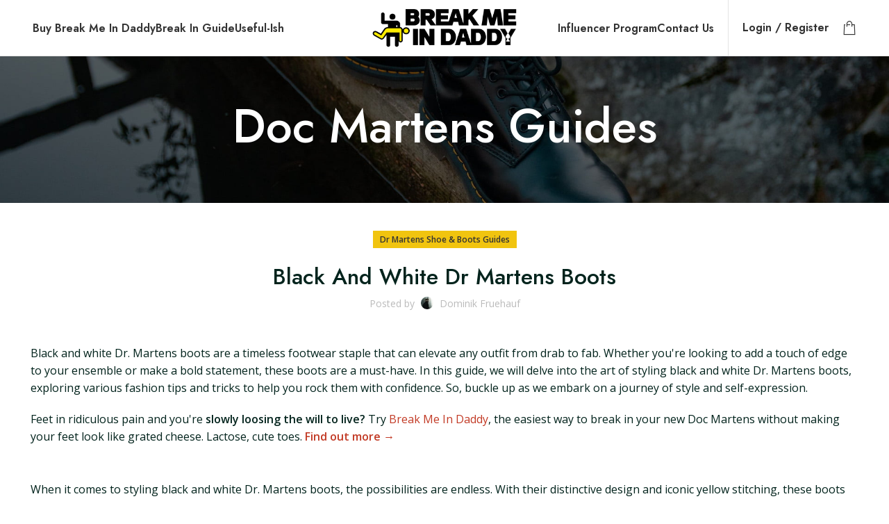

--- FILE ---
content_type: text/html; charset=UTF-8
request_url: https://breakmeindaddy.com/black-and-white-dr-martens-boots/
body_size: 71492
content:
<!DOCTYPE html>
<html lang="en-US">
<head>
<meta charset="UTF-8">
<link rel="profile" href="https://gmpg.org/xfn/11">
<script type="pmdelayedscript" data-cfasync="false" data-no-optimize="1" data-no-defer="1" data-no-minify="1">window.MSInputMethodContext && document.documentMode && document.write('<script src="https://breakmeindaddy.com/wp-content/themes/woodmart/js/libs/ie11CustomProperties.min.js"><\/script>');</script>
<meta name='robots' content='index, follow, max-image-preview:large, max-snippet:-1, max-video-preview:-1' />
<style>img:is([sizes="auto" i], [sizes^="auto," i]) { contain-intrinsic-size: 3000px 1500px }</style>
<!-- Pixel Cat Facebook Pixel Code -->
<script type="pmdelayedscript" data-cfasync="false" data-no-optimize="1" data-no-defer="1" data-no-minify="1">
!function(f,b,e,v,n,t,s){if(f.fbq)return;n=f.fbq=function(){n.callMethod?
n.callMethod.apply(n,arguments):n.queue.push(arguments)};if(!f._fbq)f._fbq=n;
n.push=n;n.loaded=!0;n.version='2.0';n.queue=[];t=b.createElement(e);t.async=!0;
t.src=v;s=b.getElementsByTagName(e)[0];s.parentNode.insertBefore(t,s)}(window,
document,'script','https://connect.facebook.net/en_US/fbevents.js' );
fbq( 'init', '757038469473789' );fbq( 'init', '1015605219487964' );	</script>
<!-- DO NOT MODIFY -->
<!-- End Facebook Pixel Code -->
<!-- This site is optimized with the Yoast SEO plugin v25.8 - https://yoast.com/wordpress/plugins/seo/ -->
<title>Black And White Dr Martens Boots - Break Me In Daddy - Break In Your Dr. Martens</title><style id="perfmatters-used-css">:where(.wp-block-button__link){border-radius:9999px;box-shadow:none;padding:calc(.667em + 2px) calc(1.333em + 2px);text-decoration:none;}:root :where(.wp-block-button .wp-block-button__link.is-style-outline),:root :where(.wp-block-button.is-style-outline>.wp-block-button__link){border:2px solid;padding:.667em 1.333em;}:root :where(.wp-block-button .wp-block-button__link.is-style-outline:not(.has-text-color)),:root :where(.wp-block-button.is-style-outline>.wp-block-button__link:not(.has-text-color)){color:currentColor;}:root :where(.wp-block-button .wp-block-button__link.is-style-outline:not(.has-background)),:root :where(.wp-block-button.is-style-outline>.wp-block-button__link:not(.has-background)){background-color:initial;background-image:none;}:where(.wp-block-columns){margin-bottom:1.75em;}:where(.wp-block-columns.has-background){padding:1.25em 2.375em;}:where(.wp-block-post-comments input[type=submit]){border:none;}:where(.wp-block-cover-image:not(.has-text-color)),:where(.wp-block-cover:not(.has-text-color)){color:#fff;}:where(.wp-block-cover-image.is-light:not(.has-text-color)),:where(.wp-block-cover.is-light:not(.has-text-color)){color:#000;}:root :where(.wp-block-cover h1:not(.has-text-color)),:root :where(.wp-block-cover h2:not(.has-text-color)),:root :where(.wp-block-cover h3:not(.has-text-color)),:root :where(.wp-block-cover h4:not(.has-text-color)),:root :where(.wp-block-cover h5:not(.has-text-color)),:root :where(.wp-block-cover h6:not(.has-text-color)),:root :where(.wp-block-cover p:not(.has-text-color)){color:inherit;}.wp-block-embed.alignleft,.wp-block-embed.alignright,.wp-block[data-align=left]>[data-type="core/embed"],.wp-block[data-align=right]>[data-type="core/embed"]{max-width:360px;width:100%;}.wp-block-embed.alignleft .wp-block-embed__wrapper,.wp-block-embed.alignright .wp-block-embed__wrapper,.wp-block[data-align=left]>[data-type="core/embed"] .wp-block-embed__wrapper,.wp-block[data-align=right]>[data-type="core/embed"] .wp-block-embed__wrapper{min-width:280px;}.wp-block-cover .wp-block-embed{min-height:240px;min-width:320px;}.wp-block-embed{overflow-wrap:break-word;}.wp-block-embed :where(figcaption){margin-bottom:1em;margin-top:.5em;}.wp-block-embed iframe{max-width:100%;}.wp-block-embed__wrapper{position:relative;}.wp-embed-responsive .wp-has-aspect-ratio .wp-block-embed__wrapper:before{content:"";display:block;padding-top:50%;}.wp-embed-responsive .wp-has-aspect-ratio iframe{bottom:0;height:100%;left:0;position:absolute;right:0;top:0;width:100%;}.wp-embed-responsive .wp-embed-aspect-21-9 .wp-block-embed__wrapper:before{padding-top:42.85%;}.wp-embed-responsive .wp-embed-aspect-18-9 .wp-block-embed__wrapper:before{padding-top:50%;}.wp-embed-responsive .wp-embed-aspect-16-9 .wp-block-embed__wrapper:before{padding-top:56.25%;}.wp-embed-responsive .wp-embed-aspect-4-3 .wp-block-embed__wrapper:before{padding-top:75%;}.wp-embed-responsive .wp-embed-aspect-1-1 .wp-block-embed__wrapper:before{padding-top:100%;}.wp-embed-responsive .wp-embed-aspect-9-16 .wp-block-embed__wrapper:before{padding-top:177.77%;}.wp-embed-responsive .wp-embed-aspect-1-2 .wp-block-embed__wrapper:before{padding-top:200%;}:where(.wp-block-file){margin-bottom:1.5em;}:where(.wp-block-file__button){border-radius:2em;display:inline-block;padding:.5em 1em;}:where(.wp-block-file__button):is(a):active,:where(.wp-block-file__button):is(a):focus,:where(.wp-block-file__button):is(a):hover,:where(.wp-block-file__button):is(a):visited{box-shadow:none;color:#fff;opacity:.85;text-decoration:none;}:where(.wp-block-group.wp-block-group-is-layout-constrained){position:relative;}@keyframes turn-on-visibility{0%{opacity:0;}to{opacity:1;}}@keyframes turn-off-visibility{0%{opacity:1;visibility:visible;}99%{opacity:0;visibility:visible;}to{opacity:0;visibility:hidden;}}@keyframes lightbox-zoom-in{0%{transform:translate(calc(( -100vw + var(--wp--lightbox-scrollbar-width) ) / 2 + var(--wp--lightbox-initial-left-position)),calc(-50vh + var(--wp--lightbox-initial-top-position))) scale(var(--wp--lightbox-scale));}to{transform:translate(-50%,-50%) scale(1);}}@keyframes lightbox-zoom-out{0%{transform:translate(-50%,-50%) scale(1);visibility:visible;}99%{visibility:visible;}to{transform:translate(calc(( -100vw + var(--wp--lightbox-scrollbar-width) ) / 2 + var(--wp--lightbox-initial-left-position)),calc(-50vh + var(--wp--lightbox-initial-top-position))) scale(var(--wp--lightbox-scale));visibility:hidden;}}:where(.wp-block-latest-comments:not([style*=line-height] .wp-block-latest-comments__comment)){line-height:1.1;}:where(.wp-block-latest-comments:not([style*=line-height] .wp-block-latest-comments__comment-excerpt p)){line-height:1.8;}:root :where(.wp-block-latest-posts.is-grid){padding:0;}:root :where(.wp-block-latest-posts.wp-block-latest-posts__list){padding-left:0;}ol,ul{box-sizing:border-box;}:where(.wp-block-navigation.has-background .wp-block-navigation-item a:not(.wp-element-button)),:where(.wp-block-navigation.has-background .wp-block-navigation-submenu a:not(.wp-element-button)){padding:.5em 1em;}:where(.wp-block-navigation .wp-block-navigation__submenu-container .wp-block-navigation-item a:not(.wp-element-button)),:where(.wp-block-navigation .wp-block-navigation__submenu-container .wp-block-navigation-submenu a:not(.wp-element-button)),:where(.wp-block-navigation .wp-block-navigation__submenu-container .wp-block-navigation-submenu button.wp-block-navigation-item__content),:where(.wp-block-navigation .wp-block-navigation__submenu-container .wp-block-pages-list__item button.wp-block-navigation-item__content){padding:.5em 1em;}@keyframes overlay-menu__fade-in-animation{0%{opacity:0;transform:translateY(.5em);}to{opacity:1;transform:translateY(0);}}:root :where(p.has-background){padding:1.25em 2.375em;}:where(p.has-text-color:not(.has-link-color)) a{color:inherit;}:where(.wp-block-post-comments-form) input:not([type=submit]),:where(.wp-block-post-comments-form) textarea{border:1px solid #949494;font-family:inherit;font-size:1em;}:where(.wp-block-post-comments-form) input:where(:not([type=submit]):not([type=checkbox])),:where(.wp-block-post-comments-form) textarea{padding:calc(.667em + 2px);}:where(.wp-block-post-excerpt){margin-bottom:var(--wp--style--block-gap);margin-top:var(--wp--style--block-gap);}:where(.wp-block-preformatted.has-background){padding:1.25em 2.375em;}:where(.wp-block-search__button){border:1px solid #ccc;padding:6px 10px;}:where(.wp-block-search__input){font-family:inherit;font-size:inherit;font-style:inherit;font-weight:inherit;letter-spacing:inherit;line-height:inherit;text-transform:inherit;}:where(.wp-block-search__button-inside .wp-block-search__inside-wrapper){border:1px solid #949494;box-sizing:border-box;padding:4px;}:where(.wp-block-search__button-inside .wp-block-search__inside-wrapper) :where(.wp-block-search__button){padding:4px 8px;}:root :where(.wp-block-separator.is-style-dots){height:auto;line-height:1;text-align:center;}:root :where(.wp-block-separator.is-style-dots):before{color:currentColor;content:"···";font-family:serif;font-size:1.5em;letter-spacing:2em;padding-left:2em;}:root :where(.wp-block-site-logo.is-style-rounded){border-radius:9999px;}:root :where(.wp-block-site-title a){color:inherit;}:root :where(.wp-block-social-links .wp-social-link a){padding:.25em;}:root :where(.wp-block-social-links.is-style-logos-only .wp-social-link a){padding:0;}:root :where(.wp-block-social-links.is-style-pill-shape .wp-social-link a){padding-left:.66667em;padding-right:.66667em;}:root :where(.wp-block-tag-cloud.is-style-outline){display:flex;flex-wrap:wrap;gap:1ch;}:root :where(.wp-block-tag-cloud.is-style-outline a){border:1px solid;font-size:unset !important;margin-right:0;padding:1ch 2ch;text-decoration:none !important;}:where(.wp-block-term-description){margin-bottom:var(--wp--style--block-gap);margin-top:var(--wp--style--block-gap);}:where(pre.wp-block-verse){font-family:inherit;}.editor-styles-wrapper,.entry-content{counter-reset:footnotes;}a[data-fn].fn{counter-increment:footnotes;display:inline-flex;font-size:smaller;text-decoration:none;text-indent:-9999999px;vertical-align:super;}a[data-fn].fn:after{content:"[" counter(footnotes) "]";float:left;text-indent:0;}:root{--wp--preset--font-size--normal:16px;--wp--preset--font-size--huge:42px;}html :where(.has-border-color){border-style:solid;}html :where([style*=border-top-color]){border-top-style:solid;}html :where([style*=border-right-color]){border-right-style:solid;}html :where([style*=border-bottom-color]){border-bottom-style:solid;}html :where([style*=border-left-color]){border-left-style:solid;}html :where([style*=border-width]){border-style:solid;}html :where([style*=border-top-width]){border-top-style:solid;}html :where([style*=border-right-width]){border-right-style:solid;}html :where([style*=border-bottom-width]){border-bottom-style:solid;}html :where([style*=border-left-width]){border-left-style:solid;}html :where(img[class*=wp-image-]){height:auto;max-width:100%;}:where(figure){margin:0 0 1em;}html :where(.is-position-sticky){--wp-admin--admin-bar--position-offset:var(--wp-admin--admin-bar--height,0px);}@media screen and (max-width:600px){html :where(.is-position-sticky){--wp-admin--admin-bar--position-offset:0px;}}@font-face{font-family:swiper-icons;src:url("data:application/font-woff;charset=utf-8;base64, [base64]//wADZ2x5ZgAAAywAAADMAAAD2MHtryVoZWFkAAABbAAAADAAAAA2E2+eoWhoZWEAAAGcAAAAHwAAACQC9gDzaG10eAAAAigAAAAZAAAArgJkABFsb2NhAAAC0AAAAFoAAABaFQAUGG1heHAAAAG8AAAAHwAAACAAcABAbmFtZQAAA/gAAAE5AAACXvFdBwlwb3N0AAAFNAAAAGIAAACE5s74hXjaY2BkYGAAYpf5Hu/j+W2+MnAzMYDAzaX6QjD6/4//Bxj5GA8AuRwMYGkAPywL13jaY2BkYGA88P8Agx4j+/8fQDYfA1AEBWgDAIB2BOoAeNpjYGRgYNBh4GdgYgABEMnIABJzYNADCQAACWgAsQB42mNgYfzCOIGBlYGB0YcxjYGBwR1Kf2WQZGhhYGBiYGVmgAFGBiQQkOaawtDAoMBQxXjg/wEGPcYDDA4wNUA2CCgwsAAAO4EL6gAAeNpj2M0gyAACqxgGNWBkZ2D4/wMA+xkDdgAAAHjaY2BgYGaAYBkGRgYQiAHyGMF8FgYHIM3DwMHABGQrMOgyWDLEM1T9/w8UBfEMgLzE////P/5//f/V/xv+r4eaAAeMbAxwIUYmIMHEgKYAYjUcsDAwsLKxc3BycfPw8jEQA/[base64]/uznmfPFBNODM2K7MTQ45YEAZqGP81AmGGcF3iPqOop0r1SPTaTbVkfUe4HXj97wYE+yNwWYxwWu4v1ugWHgo3S1XdZEVqWM7ET0cfnLGxWfkgR42o2PvWrDMBSFj/IHLaF0zKjRgdiVMwScNRAoWUoH78Y2icB/yIY09An6AH2Bdu/UB+yxopYshQiEvnvu0dURgDt8QeC8PDw7Fpji3fEA4z/PEJ6YOB5hKh4dj3EvXhxPqH/SKUY3rJ7srZ4FZnh1PMAtPhwP6fl2PMJMPDgeQ4rY8YT6Gzao0eAEA409DuggmTnFnOcSCiEiLMgxCiTI6Cq5DZUd3Qmp10vO0LaLTd2cjN4fOumlc7lUYbSQcZFkutRG7g6JKZKy0RmdLY680CDnEJ+UMkpFFe1RN7nxdVpXrC4aTtnaurOnYercZg2YVmLN/d/gczfEimrE/fs/bOuq29Zmn8tloORaXgZgGa78yO9/cnXm2BpaGvq25Dv9S4E9+5SIc9PqupJKhYFSSl47+Qcr1mYNAAAAeNptw0cKwkAAAMDZJA8Q7OUJvkLsPfZ6zFVERPy8qHh2YER+3i/BP83vIBLLySsoKimrqKqpa2hp6+jq6RsYGhmbmJqZSy0sraxtbO3sHRydnEMU4uR6yx7JJXveP7WrDycAAAAAAAH//wACeNpjYGRgYOABYhkgZgJCZgZNBkYGLQZtIJsFLMYAAAw3ALgAeNolizEKgDAQBCchRbC2sFER0YD6qVQiBCv/H9ezGI6Z5XBAw8CBK/m5iQQVauVbXLnOrMZv2oLdKFa8Pjuru2hJzGabmOSLzNMzvutpB3N42mNgZGBg4GKQYzBhYMxJLMlj4GBgAYow/P/PAJJhLM6sSoWKfWCAAwDAjgbRAAB42mNgYGBkAIIbCZo5IPrmUn0hGA0AO8EFTQAA") format("woff");font-weight:400;font-style:normal;}:root{--swiper-theme-color:#007aff;}:root{--swiper-navigation-size:44px;}@keyframes swiper-preloader-spin{100%{transform:rotate(360deg);}}@-moz-keyframes spin{0%{transform:rotate(0deg);}100%{transform:rotate(360deg);}}@-webkit-keyframes spin{0%{transform:rotate(0deg);}100%{transform:rotate(360deg);}}@keyframes spin{0%{transform:rotate(0deg);}100%{transform:rotate(360deg);}}@font-face{font-family:"qligg";src:url("[data-uri]");src:url("[data-uri]") format("embedded-opentype"),url("[data-uri]") format("truetype"),url("[data-uri]") format("woff"),url("[data-uri]") format("svg");font-weight:normal;font-style:normal;}[class^=qligg-icon-],[class*=" qligg-icon-"]{font-family:"qligg" !important;speak:none;font-style:normal;font-weight:normal;font-variant:normal;text-transform:none;line-height:1;-webkit-font-smoothing:antialiased;-moz-osx-font-smoothing:grayscale;}@keyframes OverlayAnimation{from{opacity:.2;}to{opacity:1;}}@media (max-width: 48em){::-webkit-scrollbar{width:3px;height:3px;}::-webkit-scrollbar-track{background-color:rgba(11,11,11,.4);border-radius:10px;}::-webkit-scrollbar-thumb{background:#016aa7;border-radius:10px;}}@keyframes modal-animation{from{top:-100%;}to{top:50%;}}@-webkit-keyframes load7{0%,80%,100%{box-shadow:0 2.5em 0 -1.3em;}40%{box-shadow:0 2.5em 0 0;}}@keyframes load7{0%,80%,100%{box-shadow:0 2.5em 0 -1.3em;}40%{box-shadow:0 2.5em 0 0;}}@keyframes move{0%{background-position:0 0;}100%{background-position:50px 50px;}}.wp-embed-responsive .wp-block-embed.wp-has-aspect-ratio .wp-block-embed__wrapper .epyt-is-override.epyt-facade{position:absolute;top:0;right:0;bottom:0;left:0;}.wp-block-embed.wp-has-aspect-ratio .wp-block-embed__wrapper .epyt-is-override.__youtube_prefs_gdpr__{position:relative;}.wp-embed-responsive .wp-block-embed.wp-has-aspect-ratio .wp-block-embed__wrapper .epyt-is-override.__youtube_prefs_gdpr__{position:absolute;top:0;right:0;bottom:0;left:0;overflow-y:auto;}.wp-embed-responsive .wp-block-embed.wp-has-aspect-ratio .wp-block-embed__wrapper.epyt-is-override__wrapper:before{padding:0;}.wp-embed-responsive .wp-block-embed.wp-has-aspect-ratio .wp-block-embed__wrapper.epyt-is-override__wrapper .epyt-is-override.__youtube_prefs_gdpr__{position:relative;top:unset;right:unset;bottom:unset;left:unset;}.vc_row:after,.vc_row:before{content:" ";display:table;}.vc_row:after{clear:both;}.vc_column_container{width:100%;}.vc_row{margin-left:-15px;margin-right:-15px;}.vc_col-lg-1,.vc_col-lg-10,.vc_col-lg-11,.vc_col-lg-12,.vc_col-lg-2,.vc_col-lg-3,.vc_col-lg-4,.vc_col-lg-5,.vc_col-lg-6,.vc_col-lg-7,.vc_col-lg-8,.vc_col-lg-9,.vc_col-md-1,.vc_col-md-10,.vc_col-md-11,.vc_col-md-12,.vc_col-md-2,.vc_col-md-3,.vc_col-md-4,.vc_col-md-5,.vc_col-md-6,.vc_col-md-7,.vc_col-md-8,.vc_col-md-9,.vc_col-sm-1,.vc_col-sm-10,.vc_col-sm-11,.vc_col-sm-12,.vc_col-sm-2,.vc_col-sm-3,.vc_col-sm-4,.vc_col-sm-5,.vc_col-sm-6,.vc_col-sm-7,.vc_col-sm-8,.vc_col-sm-9,.vc_col-xs-1,.vc_col-xs-10,.vc_col-xs-11,.vc_col-xs-12,.vc_col-xs-2,.vc_col-xs-3,.vc_col-xs-4,.vc_col-xs-5,.vc_col-xs-6,.vc_col-xs-7,.vc_col-xs-8,.vc_col-xs-9{position:relative;min-height:1px;padding-left:15px;padding-right:15px;box-sizing:border-box;}@media (min-width:768px){.vc_col-sm-1,.vc_col-sm-10,.vc_col-sm-11,.vc_col-sm-12,.vc_col-sm-2,.vc_col-sm-3,.vc_col-sm-4,.vc_col-sm-5,.vc_col-sm-6,.vc_col-sm-7,.vc_col-sm-8,.vc_col-sm-9{float:left;}.vc_col-sm-6{width:50%;}}@font-face{font-family:vcpb-plugin-icons;src:url("https://breakmeindaddy.com/wp-content/plugins/js_composer/assets/css/../fonts/vc_icons_v2/fonts/vcpb-plugin-icons.eot?f6ud62");src:url("https://breakmeindaddy.com/wp-content/plugins/js_composer/assets/css/../fonts/vc_icons_v2/fonts/vcpb-plugin-icons.eot?f6ud62#iefix") format("embedded-opentype"),url("https://breakmeindaddy.com/wp-content/plugins/js_composer/assets/css/../fonts/vc_icons_v2/fonts/vcpb-plugin-icons.ttf?f6ud62") format("truetype"),url("https://breakmeindaddy.com/wp-content/plugins/js_composer/assets/css/../fonts/vc_icons_v2/fonts/vcpb-plugin-icons.woff?f6ud62") format("woff"),url("https://breakmeindaddy.com/wp-content/plugins/js_composer/assets/css/../fonts/vc_icons_v2/fonts/vcpb-plugin-icons.svg?f6ud62#vcpb-plugin-icons") format("svg");font-weight:400;font-style:normal;}#content .wpb_alert p:last-child,#content .wpb_text_column :last-child,#content .wpb_text_column p:last-child,.wpb_alert p:last-child,.wpb_text_column :last-child,.wpb_text_column p:last-child{margin-bottom:0;}.wpb_button,.wpb_content_element,ul.wpb_thumbnails-fluid>li{margin-bottom:35px;}.wpb-content-wrapper{margin:0;padding:0;border:none;overflow:unset;display:block;}.vc_row[data-vc-full-width]{transition:opacity .5s ease;overflow:hidden;}.vc_row.vc_row-flex{box-sizing:border-box;display:flex;flex-wrap:wrap;}.vc_row.vc_row-flex>.vc_column_container{display:flex;}.vc_row.vc_row-flex>.vc_column_container>.vc_column-inner{flex-grow:1;display:flex;flex-direction:column;z-index:1;}@media (-ms-high-contrast:active),(-ms-high-contrast:none){.vc_row.vc_row-flex>.vc_column_container>.vc_column-inner>*{min-height:1em;}}.vc_row.vc_row-flex::after,.vc_row.vc_row-flex::before{display:none;}.vc_row.vc_row-o-equal-height>.vc_column_container{align-items:stretch;}.vc_column-inner::after,.vc_column-inner::before{content:" ";display:table;}.vc_column-inner::after{clear:both;}.vc_column_container{padding-left:0;padding-right:0;}.vc_column_container>.vc_column-inner{box-sizing:border-box;padding-left:15px;padding-right:15px;width:100%;}.vc_col-has-fill>.vc_column-inner,.vc_row-has-fill+.vc_row-full-width+.vc_row>.vc_column_container>.vc_column-inner,.vc_row-has-fill+.vc_row>.vc_column_container>.vc_column-inner,.vc_row-has-fill>.vc_column_container>.vc_column-inner{padding-top:35px;}.vc_row.vc_row-o-equal-height>.vc_column_container{align-items:stretch;}@keyframes progress-bar-stripes{from{background-position:40px 0;}to{background-position:0 0;}}@keyframes load7{0%,100%,80%{box-shadow:0 2.5em 0 -1.3em rgba(235,235,235,.75);}40%{box-shadow:0 2.5em 0 0 rgba(235,235,235,.75);}}@font-face{font-family:vc_grid_v1;src:url("https://breakmeindaddy.com/wp-content/plugins/js_composer/assets/css/../fonts/vc_grid/vc_grid_v1.eot?-9hbgac");src:url("https://breakmeindaddy.com/wp-content/plugins/js_composer/assets/css/../fonts/vc_grid/vc_grid_v1.eot?#iefix-9hbgac") format("embedded-opentype"),url("https://breakmeindaddy.com/wp-content/plugins/js_composer/assets/css/../fonts/vc_grid/vc_grid_v1.woff?-9hbgac") format("woff"),url("https://breakmeindaddy.com/wp-content/plugins/js_composer/assets/css/../fonts/vc_grid/vc_grid_v1.ttf?-9hbgac") format("truetype"),url("https://breakmeindaddy.com/wp-content/plugins/js_composer/assets/css/../fonts/vc_grid/vc_grid_v1.svg?-9hbgac#vc_grid_v1") format("svg");font-weight:400;font-style:normal;}[class*=" vc_arrow-icon-"],[class^=vc_arrow-icon-]{font-family:vc_grid_v1;speak:none;font-style:normal;font-weight:400;font-variant:normal;text-transform:none;line-height:1;-webkit-font-smoothing:antialiased;-moz-osx-font-smoothing:grayscale;}@keyframes wpb_ttb{0%{transform:translate(0,-10%);opacity:0;}100%{transform:translate(0,0);opacity:1;}}@keyframes wpb_btt{0%{transform:translate(0,10%);opacity:0;}100%{transform:translate(0,0);opacity:1;}}@keyframes wpb_ltr{0%{transform:translate(-10%,0);opacity:0;}100%{transform:translate(0,0);opacity:1;}}@keyframes wpb_rtl{0%{transform:translate(10%,0);opacity:0;}100%{transform:translate(0,0);opacity:1;}}@keyframes wpb_appear{0%{transform:scale(.5);opacity:.1;}100%{transform:scale(1);opacity:1;}}@keyframes vc_woo-add-cart-load{0%,100%,80%{box-shadow:0 2.5em 0 -1.3em rgba(235,235,235,.75);}40%{box-shadow:0 2.5em 0 0 rgba(235,235,235,.75);}}.container,.container-fluid{width:100%;padding-right:15px;padding-left:15px;margin-right:auto;margin-left:auto;}.row{display:flex;flex-wrap:wrap;margin-right:-15px;margin-left:-15px;}.col,.col-1,.col-10,.col-11,.col-12,.col-2,.col-20_0,.col-3,.col-4,.col-5,.col-6,.col-7,.col-8,.col-9,.col-auto,.col-lg,.col-lg-1,.col-lg-10,.col-lg-11,.col-lg-12,.col-lg-2,.col-lg-20_0,.col-lg-3,.col-lg-4,.col-lg-5,.col-lg-6,.col-lg-7,.col-lg-8,.col-lg-9,.col-lg-auto,.col-md,.col-md-1,.col-md-10,.col-md-11,.col-md-12,.col-md-2,.col-md-20_0,.col-md-3,.col-md-4,.col-md-5,.col-md-6,.col-md-7,.col-md-8,.col-md-9,.col-md-auto,.col-sm,.col-sm-1,.col-sm-10,.col-sm-11,.col-sm-12,.col-sm-2,.col-sm-3,.col-sm-4,.col-sm-5,.col-sm-6,.col-sm-7,.col-sm-8,.col-sm-9,.col-sm-auto,.col-xl,.col-xl-1,.col-xl-10,.col-xl-11,.col-xl-12,.col-xl-2,.col-xl-3,.col-xl-4,.col-xl-5,.col-xl-6,.col-xl-7,.col-xl-8,.col-xl-9,.col-xl-auto{position:relative;width:100%;min-height:1px;padding-right:15px;padding-left:15px;}.col-12{flex:0 0 100%;max-width:100%;}@media (min-width:769px){.col-md-12{flex:0 0 100%;max-width:100%;}}@media (min-width:1025px){.col-lg-12{flex:0 0 100%;max-width:100%;}}.align-items-start{align-items:flex-start !important;}:root{--wd-text-line-height:1.6;--wd-brd-radius:.001px;--wd-form-height:42px;--wd-form-color:inherit;--wd-form-placeholder-color:inherit;--wd-form-bg:transparent;--wd-form-brd-color:rgba(0,0,0,.1);--wd-form-brd-color-focus:rgba(0,0,0,.15);--wd-form-chevron:url("[data-uri]");--btn-height:42px;--btn-transform:uppercase;--btn-font-weight:600;--btn-font-family:inherit;--btn-font-style:unset;--wd-main-bgcolor:#fff;--wd-scroll-w:.001px;--wd-admin-bar-h:.001px;--wd-tags-mb:20px;--wd-block-spacing:20px;--wd-header-banner-mt:.001px;--wd-sticky-nav-w:.001px;--color-white:#fff;--color-gray-100:#f7f7f7;--color-gray-200:#f1f1f1;--color-gray-300:#bbb;--color-gray-400:#a5a5a5;--color-gray-500:#777;--color-gray-600:#666;--color-gray-700:#555;--color-gray-800:#333;--color-gray-900:#242424;--bgcolor-white-rgb:255,255,255;--bgcolor-white:#fff;--bgcolor-gray-100:#f7f7f7;--bgcolor-gray-200:#f7f7f7;--bgcolor-gray-300:#f1f1f1;--bgcolor-gray-400:rgba(187,187,187,.4);--brdcolor-gray-200:rgba(0,0,0,.075);--brdcolor-gray-300:rgba(0,0,0,.105);--brdcolor-gray-400:rgba(0,0,0,.12);--brdcolor-gray-500:rgba(0,0,0,.2);}html,body,div,span,applet,object,iframe,h1,h2,h3,h4,h5,h6,p,blockquote,pre,a,abbr,acronym,address,big,cite,code,del,dfn,em,img,ins,kbd,q,s,samp,small,strike,strong,sub,sup,tt,var,b,u,i,center,dl,dt,dd,ol,ul,li,fieldset,form,label,legend,table,caption,tbody,tfoot,thead,tr,th,td,article,aside,canvas,details,embed,figure,figcaption,footer,header,hgroup,menu,nav,output,ruby,section,summary,time,mark,audio,video{margin:0;padding:0;border:0;vertical-align:baseline;font:inherit;font-size:100%;}*,*:before,*:after{-webkit-box-sizing:border-box;-moz-box-sizing:border-box;box-sizing:border-box;}html{line-height:1;-webkit-text-size-adjust:100%;-webkit-tap-highlight-color:transparent;font-family:sans-serif;overflow-x:hidden;}ol,ul{list-style:none;margin-bottom:var(--list-mb);padding-left:var(--li-pl);--list-mb:20px;--li-mb:10px;--li-pl:17px;}a img{border:none;}article,aside,details,figcaption,figure,footer,header,hgroup,main,menu,nav,section,summary{display:block;}a,button,input{touch-action:manipulation;}button,input,optgroup,select,textarea{margin:0;color:inherit;font:inherit;}button{overflow:visible;}button,html input[type="button"],input[type="reset"],input[type="submit"]{cursor:pointer;-webkit-appearance:button;}button::-moz-focus-inner,input::-moz-focus-inner{padding:0;padding:0;border:0;border:0;}body{margin:0;background-color:#fff;color:var(--wd-text-color);text-rendering:optimizeLegibility;font-weight:var(--wd-text-font-weight);font-style:var(--wd-text-font-style);font-size:var(--wd-text-font-size);font-family:var(--wd-text-font);-webkit-font-smoothing:antialiased;-moz-osx-font-smoothing:grayscale;line-height:var(--wd-text-line-height);--wd-header-h:calc(var(--wd-top-bar-h) + var(--wd-header-general-h) + var(--wd-header-bottom-h));--wd-header-sticky-h:calc(var(--wd-top-bar-sticky-h) + var(--wd-header-general-sticky-h) + var(--wd-header-bottom-sticky-h) + var(--wd-header-clone-h));}@supports (overflow: clip){body{overflow:clip;}}p{margin-bottom:var(--wd-tags-mb);}a{color:var(--wd-link-color);text-decoration:none;transition:all .25s ease;}a:is(:hover,:focus,:active){outline:none;text-decoration:none;}a:hover{color:var(--wd-link-color-hover);}a:focus{outline:none;}:is(h1,h2,h3,h4,h5,h6,.title) a{color:inherit;}:is(h1,h2,h3,h4,h5,h6,.title) a:hover{color:var(--wd-link-color-hover);}label{display:block;margin-bottom:5px;color:var(--wd-title-color);vertical-align:middle;font-weight:400;}.required{border:none;color:#e01020;font-size:16px;line-height:1;}strong,b{font-weight:600;}small{font-size:80%;}img{max-width:100%;height:auto;border:0;vertical-align:middle;}h1{font-size:28px;}h3{font-size:22px;}h4{font-size:18px;}.wd-entities-title a{color:inherit;}legend,h1,h2,h3,h4,h5,h6,.title{display:block;margin-bottom:var(--wd-tags-mb);color:var(--wd-title-color);text-transform:var(--wd-title-transform);font-weight:var(--wd-title-font-weight);font-style:var(--wd-title-font-style);font-family:var(--wd-title-font);line-height:1.4;}.wd-entities-title{display:block;color:var(--wd-entities-title-color);word-wrap:break-word;font-weight:var(--wd-entities-title-font-weight);font-style:var(--wd-entities-title-font-style);font-family:var(--wd-entities-title-font);text-transform:var(--wd-entities-title-transform);line-height:1.4;}a.wd-entities-title:hover,.wd-entities-title a:hover{color:var(--wd-entities-title-color-hover);}li{margin-bottom:var(--li-mb);}li:last-child{margin-bottom:0;}li>ul,li>ol{margin-top:var(--li-mb);margin-bottom:0;}ul{list-style:disc;}.unordered-list,.wd-sub-menu,.textwidget .menu,.unordered-list ul,.wd-sub-menu ul,.textwidget .menu ul,.unordered-list ol,.wd-sub-menu ol,.textwidget .menu ol,.wd-nav,nav[class*="-pagination"] ul{list-style:none;--li-pl:0;}.wd-sub-menu,.wd-sub-menu ul,.wd-sub-menu ol,.wd-nav,nav[class*="-pagination"] ul{--list-mb:0;--li-mb:0;}.text-center{--content-align:center;--text-align:center;text-align:center;}.text-right{--text-align:right;text-align:right;--content-align:flex-end;}.text-left{--text-align:left;text-align:left;--content-align:flex-start;}.wd-fontsize-xxxl{font-size:46px;}[class*="color-scheme-light"]{--color-white:#000;--color-gray-100:rgba(255,255,255,.1);--color-gray-200:rgba(255,255,255,.2);--color-gray-300:rgba(255,255,255,.5);--color-gray-400:rgba(255,255,255,.6);--color-gray-500:rgba(255,255,255,.7);--color-gray-600:rgba(255,255,255,.8);--color-gray-700:rgba(255,255,255,.9);--color-gray-800:#fff;--color-gray-900:#fff;--bgcolor-white-rgb:0,0,0;--bgcolor-white:#0f0f0f;--bgcolor-gray-100:#0a0a0a;--bgcolor-gray-200:#121212;--bgcolor-gray-300:#141414;--bgcolor-gray-400:#171717;--brdcolor-gray-200:rgba(255,255,255,.1);--brdcolor-gray-300:rgba(255,255,255,.15);--brdcolor-gray-400:rgba(255,255,255,.25);--brdcolor-gray-500:rgba(255,255,255,.3);--wd-text-color:rgba(255,255,255,.8);--wd-title-color:#fff;--wd-widget-title-color:var(--wd-title-color);--wd-entities-title-color:#fff;--wd-entities-title-color-hover:rgba(255,255,255,.8);--wd-link-color:rgba(255,255,255,.9);--wd-link-color-hover:#fff;--wd-form-brd-color:rgba(255,255,255,.2);--wd-form-brd-color-focus:rgba(255,255,255,.3);--wd-form-placeholder-color:rgba(255,255,255,.6);--wd-form-chevron:url("[data-uri]");--wd-main-bgcolor:#1a1a1a;color:var(--wd-text-color);}.color-scheme-dark{--color-white:#fff;--color-gray-100:#f7f7f7;--color-gray-200:#f1f1f1;--color-gray-300:#bbb;--color-gray-400:#a5a5a5;--color-gray-500:#777;--color-gray-600:#666;--color-gray-700:#555;--color-gray-800:#333;--color-gray-900:#242424;--bgcolor-white-rgb:255,255,255;--bgcolor-white:#fff;--bgcolor-gray-100:#f7f7f7;--bgcolor-gray-200:#f7f7f7;--bgcolor-gray-300:#f1f1f1;--bgcolor-gray-400:rgba(187,187,187,.4);--brdcolor-gray-200:rgba(0,0,0,.075);--brdcolor-gray-300:rgba(0,0,0,.105);--brdcolor-gray-400:rgba(0,0,0,.12);--brdcolor-gray-500:rgba(0,0,0,.2);--wd-text-color:#777;--wd-title-color:#242424;--wd-entities-title-color:#333;--wd-entities-title-color-hover:rgba(51,51,51,.65);--wd-link-color:#333;--wd-link-color-hover:#242424;--wd-form-brd-color:rgba(0,0,0,.1);--wd-form-brd-color-focus:rgba(0,0,0,.15);--wd-form-placeholder-color:#777;color:var(--wd-text-color);}[class*="color-scheme-hover"]{transition:all .25s ease;}[class*="color-scheme-hover"] .title{transition:all .25s ease;}.wd-fill{position:absolute;top:0;right:0;bottom:0;left:0;}.set-mb-s{--margin-bottom:10px;}.set-mb-s>*{margin-bottom:var(--margin-bottom);}.set-cont-mb-s{--wd-tags-mb:10px;}.reset-last-child>*:last-child{margin-bottom:0;}@keyframes wd-rotate{100%{transform:rotate(360deg);}}@keyframes wd-fadeIn{from{opacity:0;}to{opacity:1;}}@keyframes wd-fadeOut{from{opacity:1;}to{opacity:0;}}@keyframes wd-fadeInBottomShort{from{transform:translate3d(0,20px,0);}to{transform:none;}}@keyframes wd-ShakePrev{25%{transform:translate3d(0px,0,0);}50%{transform:translate3d(3px,0,0);}75%{transform:translate3d(-3px,0,0);}}@keyframes wd-ShakeNext{25%{transform:translate3d(0px,0,0);}50%{transform:translate3d(-3px,0,0);}75%{transform:translate3d(3px,0,0);}}@keyframes wd-FadeInLoader{from{opacity:0;}to{opacity:.8;}}input[type='email'],input[type='search'],input[type='number'],input[type='url'],input[type='tel'],input[type='text'],input[type='password'],textarea,select{-webkit-appearance:none;-moz-appearance:none;appearance:none;}input[type='email'],input[type='date'],input[type='search'],input[type='number'],input[type='text'],input[type='tel'],input[type='url'],input[type='password'],textarea,select{padding:0 15px;max-width:100%;width:100%;height:var(--wd-form-height);border:var(--wd-form-brd-width) solid var(--wd-form-brd-color);border-radius:var(--wd-form-brd-radius);background-color:var(--wd-form-bg);box-shadow:none;color:var(--wd-form-color);vertical-align:middle;font-size:14px;transition:border-color .5s ease;}input[type='email']:focus,input[type='date']:focus,input[type='search']:focus,input[type='number']:focus,input[type='text']:focus,input[type='tel']:focus,input[type='url']:focus,input[type='password']:focus,textarea:focus,select:focus{outline:none;border-color:var(--wd-form-brd-color-focus);transition:border-color .4s ease;}::-webkit-input-placeholder{color:var(--wd-form-placeholder-color);}::-moz-placeholder{color:var(--wd-form-placeholder-color);}:-moz-placeholder{color:var(--wd-form-placeholder-color);}input[type="radio"],input[type="checkbox"]{box-sizing:border-box;margin-top:0;padding:0;vertical-align:middle;margin-inline-end:5px;}input[type="search"]{box-sizing:content-box;-webkit-appearance:textfield;}input[type="search"]::-webkit-search-cancel-button,input[type="search"]::-webkit-search-decoration{-webkit-appearance:none;}input[type="number"]{padding:0;text-align:center;}input[type="number"]::-webkit-inner-spin-button,input[type="number"]::-webkit-outer-spin-button{height:auto;}input[type="date"]::-webkit-inner-spin-button{display:none;}input[type="date"]::-webkit-calendar-picker-indicator{opacity:0;}input[type="date"]::-webkit-clear-button{position:relative;right:5px;width:30px;opacity:.4;filter:grayscale(100%);}[class*="color-scheme-light"] input[type="date"]::-webkit-clear-button{opacity:.6;filter:grayscale(100%) invert(100%) saturate(800%);}html:not(.browser-Firefox) input[type="date"]{background:no-repeat url("https://breakmeindaddy.com/wp-content/themes/woodmart/css/parts/../../inc/admin/assets/images/calend-d.svg") right 15px top 50%;background-size:auto 14px;}html:not(.browser-Firefox) [class*="color-scheme-light"] input[type='date']{background-image:url("https://breakmeindaddy.com/wp-content/themes/woodmart/css/parts/../../inc/admin/assets/images/calend-l.svg");}input:-webkit-autofill{border-color:var(--wd-form-brd-color);-webkit-box-shadow:0 0 0 1000px var(--wd-form-bg) inset;-webkit-text-fill-color:var(--wd-form-color);}input:focus:-webkit-autofill{border-color:var(--wd-form-brd-color-focus);}:is(.btn,.button,button,[type="submit"],[type="button"]){padding:5px 20px;min-height:var(--btn-height);font-size:13px;position:relative;display:inline-flex;align-items:center;justify-content:center;outline:none;border:0px solid transparent;border-radius:0;box-shadow:none;vertical-align:middle;text-align:center;text-decoration:none;text-transform:var(--btn-transform);text-shadow:none;font-weight:var(--btn-font-weight);font-family:var(--btn-font-family);font-style:var(--btn-font-style);line-height:1.2;cursor:pointer;transition:color .25s ease,background-color .25s ease,border-color .25s ease,box-shadow .25s ease,opacity .25s ease;color:var(--btn-color,#3e3e3e);background-color:var(--btn-bgcolor,#f3f3f3);}:is(.btn,.button,button,[type="submit"],[type="button"]):hover{color:var(--btn-color-hover,#3e3e3e);background-color:var(--btn-bgcolor-hover,#e0e0e0);}button[disabled],input[disabled]{opacity:.6 !important;cursor:default;}[class*="wd-grid"]{display:flex;flex-wrap:wrap;}[class*="wd-grid-col-"]{--wd-col:1;}[class*="wd-spacing-"]{margin-right:calc(( var(--wd-sp) / 2 ) * -1);margin-left:calc(( var(--wd-sp) / 2 ) * -1);--wd-sp:.001px;}[class*="wd-spacing-"]>[class*="col"]{margin-bottom:var(--wd-sp);padding-right:calc(var(--wd-sp) / 2);padding-left:calc(var(--wd-sp) / 2);}.wd-dropdown{position:absolute;top:100%;left:0;z-index:380;margin-top:15px;margin-right:0;margin-left:calc(var(--nav-gap,.001px) / 2 * -1);background-color:var(--bgcolor-white);background-position:bottom right;background-clip:border-box;background-repeat:no-repeat;box-shadow:0 0 3px rgba(0,0,0,.15);text-align:left;border-radius:var(--wd-brd-radius);visibility:hidden;opacity:0;transition:opacity .4s cubic-bezier(.19,1,.22,1),visibility .4s cubic-bezier(.19,1,.22,1),transform .4s cubic-bezier(.19,1,.22,1);transform:translateY(15px) translateZ(0);pointer-events:none;}.wd-dropdown:after{content:"";position:absolute;right:0;bottom:100%;left:0;height:15px;}.whb-col-right .wd-dropdown-menu.wd-design-default{right:0;left:auto;margin-left:0;margin-right:calc(var(--nav-gap,.001px) / 2 * -1);}.wd-event-hover:hover>.wd-dropdown,.wd-event-click.wd-opened>.wd-dropdown,.wd-dropdown.wd-opened{visibility:visible;opacity:1;transform:none !important;pointer-events:visible;pointer-events:unset;}.wpb-js-composer .wd-dropdown-menu>.container>p{display:none;}.wd-dropdown-menu{min-height:min(var(--wd-dropdown-height),var(--wd-content-h,var(--wd-dropdown-height)));width:var(--wd-dropdown-width);background-image:var(--wd-dropdown-bg-img);}.wd-dropdown-menu.wd-design-default{padding:12px 20px;--wd-dropdown-width:220px;}.wd-dropdown-menu.wd-design-default>.container{padding:0;width:auto;}.wd-dropdown-menu.wd-design-default .wd-dropdown{top:0;left:100%;padding:12px 20px;width:var(--wd-dropdown-width);margin:0 0 0 20px;}.wd-dropdown-menu.wd-design-default .wd-dropdown:after{top:0;right:100%;bottom:0;left:auto;width:20px;height:auto;}.wd-dropdown-menu.wd-design-default .menu-item-has-children>a:after{margin-left:auto;color:rgba(82,82,82,.45);font-weight:600;font-size:55%;line-height:1;font-family:"woodmart-font";content:"";}.wd-dropdown-menu.wd-design-default.color-scheme-light .menu-item-has-children>a:after{color:rgba(255,255,255,.6);}.wd-side-hidden{position:fixed;top:var(--wd-admin-bar-h);bottom:0;z-index:500;overflow:hidden;overflow-y:auto;-webkit-overflow-scrolling:touch;width:340px;background-color:var(--bgcolor-white);transition:transform .5s cubic-bezier(.19,1,.22,1);}.wd-side-hidden.wd-left{right:auto;left:0;transform:translate3d(-100%,0,0);}.wd-side-hidden.wd-right{right:0;left:auto;transform:translate3d(100%,0,0);}@media (max-width: 350px){div.website-wrapper .wd-side-hidden{width:270px !important;}}.wd-sub-menu{--sub-menu-color:#848484;--sub-menu-color-hover:var(--wd-primary-color);}.wd-sub-menu li{position:relative;}.wd-sub-menu li>a{position:relative;display:flex;align-items:center;padding-top:8px;padding-bottom:8px;color:var(--sub-menu-color);font-size:14px;line-height:1.3;}.wd-sub-menu li>a:hover{color:var(--sub-menu-color-hover);}[class*="color-scheme-light"] .wd-sub-menu{--sub-menu-color:rgba(255,255,255,.6);--sub-menu-color-hover:#fff;}.widget .wd-sub-menu{--li-mb:0;}.widget .wd-sub-menu ul{--li-mb:0;}.wd-nav{--nav-gap:20px;display:inline-flex;flex-wrap:wrap;justify-content:var(--text-align);text-align:left;gap:1px var(--nav-gap);}.wd-nav>li{position:relative;}.wd-nav>li>a{position:relative;display:flex;align-items:center;flex-direction:row;text-transform:uppercase;font-weight:600;font-size:13px;line-height:1.2;}.wd-nav>li:is(.wd-has-children,.menu-item-has-children)>a:after{margin-left:4px;font-weight:normal;font-style:normal;font-size:clamp(6px,50%,18px);content:"";font-family:"woodmart-font";}.wd-nav[class*="wd-style-"]{--nav-color:#333;--nav-color-hover:rgba(51,51,51,.7);--nav-color-active:rgba(51,51,51,.7);--nav-chevron-color:rgba(82,82,82,.45);}.wd-nav[class*="wd-style-"]>li>a{color:var(--nav-color);}.wd-nav[class*="wd-style-"]>li:hover>a{color:var(--nav-color-hover);}.wd-nav[class*="wd-style-"]>li:is(.current-menu-item,.wd-active,.active)>a{color:var(--nav-color-active);}.wd-nav[class*="wd-style-"]>li:is(.wd-has-children,.menu-item-has-children)>a:after{color:var(--nav-chevron-color);}:is(.color-scheme-light,.whb-color-light) .wd-nav[class*="wd-style-"]{--nav-color:#fff;--nav-color-hover:rgba(255,255,255,.8);--nav-color-active:rgba(255,255,255,.8);--nav-chevron-color:rgba(255,255,255,.6);}:is(.color-scheme-light,.whb-color-light) .wd-nav:is(.wd-style-bordered,.wd-style-separated)>li:not(:last-child):after{border-color:rgba(255,255,255,.25);}.wd-nav.wd-style-bg>li:is(:hover,.current-menu-item,.wd-active,.active)>a{color:var(--nav-color-hover);}.wd-nav.wd-style-bg>li:is(:hover,.current-menu-item,.wd-active,.active)>a:before{visibility:visible;opacity:.25;}.wd-nav[class*="wd-style-underline"] .nav-link-text{position:relative;display:inline-block;padding-top:1px;padding-bottom:1px;line-height:1.2;}.wd-nav[class*="wd-style-underline"] .nav-link-text:after{content:"";position:absolute;top:100%;left:0;width:0;height:2px;background-color:var(--wd-primary-color);transition:width .4s cubic-bezier(.175,.885,.32,1.15);}.wd-nav[class*="wd-style-underline"]>li:is(:hover,.current-menu-item,.wd-active,.active)>a .nav-link-text:after{width:100%;}.wd-tltp .wd-tooltip-label,.tooltip{position:absolute;z-index:1070;visibility:hidden;text-transform:none;font-weight:400;font-size:12px;opacity:0;pointer-events:none;}.wd-tltp:hover .wd-tooltip-label,.tooltip.show{visibility:visible;opacity:1;animation:wd-fadeInTooltip .3s ease;}.wd-tltp .wd-tooltip-label{padding:0 15px !important;max-width:200px;height:34px;border-radius:0;border-radius:calc(var(--wd-brd-radius) / 1.5);background-color:#000;color:#fff;text-align:center;white-space:nowrap;line-height:34px;}.wd-tltp .wd-tooltip-label:before,.tooltip .arrow{position:absolute;width:0;height:0;border-style:solid;border-color:transparent;}.wd-tltp-top .wd-tooltip-label:before,.tooltip.bs-tooltip-top .arrow{left:50%;border-width:5px 5px 0;border-top-color:#000;}.wd-tltp-top .wd-tooltip-label{bottom:100%;left:50%;transform:translateX(-50%);margin-bottom:8px;}.wd-tltp-top .wd-tooltip-label:before{top:100%;margin-left:-5px;}.wd-tltp{position:relative;}.wd-tltp .wd-tooltip-label:before{content:"";}@keyframes wd-fadeInTooltip{from{opacity:0;}to{opacity:.9;}}@keyframes wd-fadeInUpBig{from{transform:translate3d(0,100%,0);}to{transform:none;}}@keyframes wd-fadeOutDownBig{from{transform:none;}to{transform:translate3d(0,100%,0);}}.wd-close-side{position:fixed;z-index:400;visibility:hidden;background-color:rgba(0,0,0,.7);opacity:0;transition:opacity .5s cubic-bezier(.19,1,.22,1),visibility 0s cubic-bezier(.19,1,.22,1) .5s,z-index 0s cubic-bezier(.19,1,.22,1) .5s,top 0s cubic-bezier(.19,1,.22,1) .5s;}.wd-close-side[class*="wd-location-header"]{z-index:389;top:calc(var(--wd-admin-bar-h) + var(--wd-header-banner-h,.001px));}.breadcrumbs{font-size:0;}.breadcrumbs>:is(a,span):after{content:"/";display:inline-block;padding:0 8px;}.breadcrumbs>span:last-child:after{content:none;}:is(.breadcrumbs,.yoast-breadcrumb){color:var(--color-gray-900);line-height:16px;}:is(.breadcrumbs,.yoast-breadcrumb)>:is(a,span){display:inline-block;color:var(--color-gray-900);}:is(.breadcrumbs,.yoast-breadcrumb) :is(a,span){text-transform:uppercase;font-weight:600;font-size:11px;}:is(.breadcrumbs,.yoast-breadcrumb) a:hover{color:var(--color-gray-500);}:is(.breadcrumbs,.yoast-breadcrumb) span{transition:all .25s ease;}.wd-action-btn{display:inline-flex;vertical-align:middle;--action-btn-color:var(--color-gray-800);--action-btn-hover-color:var(--color-gray-500);}.wd-action-btn>a{display:inline-flex;align-items:center;justify-content:center;color:var(--action-btn-color);cursor:pointer;}.wd-action-btn>a:hover{color:var(--action-btn-hover-color);}.wd-action-btn>a:before{transition:opacity .15s ease;font-family:"woodmart-font";}.wd-action-btn>a:after{position:absolute;top:calc(50% - .5em);left:0;opacity:0;transition:opacity .2s ease;content:"";display:inline-block;width:1em;height:1em;border:1px solid rgba(0,0,0,0);border-left-color:var(--color-gray-900);border-radius:50%;vertical-align:middle;}.wd-action-btn.wd-style-icon .button{min-height:unset;padding:0;background-color:transparent;}.wd-action-btn.wd-style-icon .button:hover{background-color:transparent;box-shadow:none;}.wd-action-btn.wd-style-icon>a{position:relative;flex-direction:column;width:50px;height:50px;font-weight:400;font-size:0 !important;line-height:0;}.wd-action-btn.wd-style-icon>a:before{font-size:20px;}.wd-action-btn.wd-style-icon>a:after{left:calc(50% - .5em);font-size:18px;}.wd-action-btn.wd-style-text>a{position:relative;font-weight:600;line-height:1;}.wd-action-btn.wd-style-text>a:before{margin-inline-end:.3em;font-size:110%;font-weight:400;}.wd-action-btn:empty{display:none;}.wd-cross-icon>a:before{content:"";}.wd-heading{display:flex;flex:0 0 auto;align-items:center;justify-content:flex-end;gap:10px;padding:20px 15px;border-bottom:1px solid var(--brdcolor-gray-300);}.wd-heading>a{--wd-link-color:var(--wd-primary-color);--wd-link-color-hover:var(--wd-primary-color);}.wd-heading>a:hover{opacity:.7;}.wd-heading .title{flex:1 1 auto;margin-bottom:0;font-size:130%;}.wd-heading .wd-action-btn{flex:0 0 auto;}.wd-heading .wd-action-btn.wd-style-text>a{height:25px;}:is(.widget,.wd-widget,div[class^="vc_wp"]){line-height:1.4;--wd-link-color:var(--color-gray-500);--wd-link-color-hover:var(--color-gray-800);}:is(.widget,.wd-widget,div[class^="vc_wp"])>:is(ul,ol){margin-top:0;}:is(.widget,.wd-widget,div[class^="vc_wp"]) :is(ul,ol){list-style:none;--list-mb:0;--li-mb:15px;--li-pl:0;}.widget{margin-bottom:30px;padding-bottom:30px;border-bottom:1px solid var(--brdcolor-gray-300);}.widget:last-child{margin-bottom:0;padding-bottom:0;border-bottom:none;}.wp-caption{margin-bottom:20px;padding:0;max-width:100%;border:none;background:transparent;}.wp-caption.alignleft{margin-top:3px;margin-right:25px;}.wp-caption.alignright{margin-top:3px;margin-left:25px;}.wp-caption.aligncenter{margin:0 auto;margin-top:3px;}.wp-caption .wp-caption-text,.wp-caption-dd{padding:5px 10px 5px 0;font-style:italic;line-height:1.6;opacity:.8;}.website-wrapper{position:relative;background-color:var(--wd-main-bgcolor);}.main-page-wrapper{margin-top:-40px;padding-top:40px;min-height:50vh;background-color:var(--wd-main-bgcolor);}.site-content{margin-bottom:40px;}.btn.btn-color-black{background-color:#212121;color:#fff;}.btn.btn-color-black:hover{color:#fff;box-shadow:inset 0 0 200px rgba(0,0,0,.1);}.btn.btn-color-primary{color:#fff;background-color:var(--wd-primary-color);}.btn.btn-color-primary:hover{color:#fff;box-shadow:inset 0 0 200px rgba(0,0,0,.1);}.btn-style-link.btn-color-primary{color:var(--color-gray-800);border-color:var(--wd-primary-color);}.btn-style-link.btn-color-primary:hover{color:var(--color-gray-800);opacity:.6;border-color:var(--wd-primary-color);}.btn-style-link.btn-color-black{border-color:#333;color:var(--color-gray-800);}.btn-style-link.btn-color-black:hover{border-color:#333;color:var(--color-gray-800);opacity:.6;}.btn-size-extra-large{padding:5px 40px;min-height:56px;font-size:16px;}.btn.btn-style-link{min-height:unset;padding:0;border-width:2px;border-style:solid;border-top:none;border-right:none;border-left:none;background-color:transparent !important;}.btn.btn-style-link:hover{background-color:transparent !important;box-shadow:none;}.btn.btn-full-width{width:100%;}.wd-btn-icon{line-height:1;margin-left:5px;}.btn-icon-pos-left{flex-direction:row-reverse;}.btn-icon-pos-left .wd-btn-icon{margin-right:5px;margin-left:unset;}@media (max-width: 1024px){@supports not (overflow: clip){body{overflow:hidden;}}.wd-fontsize-xl,.wd-fontsize-xxl,.wd-fontsize-xxxl{font-size:22px;}[class*="wd-grid-col-"]{--wd-col:var(--wd-col-md) !important;}.wd-side-hidden{width:300px;z-index:99999;}.wd-tltp .wd-tooltip-label{display:none !important;}.wd-close-side{top:-150px;}.wd-btn-arrow:is([class*="prev"],[class*="next"]){transform:translateX(0);}}@media (max-width: 768.98px){[class*="wd-grid-col-"]{--wd-col:var(--wd-col-sm) !important;}}:is(body:not(.global-color-scheme-light),.color-scheme-dark) .wd-swatch.wd-bg .wd-swatch-bg:is(:not([style^="background-color"]),[style*="#ffffff"],[style*="#FFFFFF"],[style*="255,255,255"]):before{content:"";position:absolute;top:0;right:0;bottom:0;left:0;border:1px solid var(--wd-swatch-brd-color);border-radius:inherit;}[class*="wd-swatches"]{--wd-swatch-size:25px;--wd-swatch-w:1em;--wd-swatch-h:1em;--wd-swatch-text-size:16px;--wd-swatch-h-sp:15px;--wd-swatch-v-sp:10px;--wd-swatch-inn-sp:.001px;--wd-swatch-brd-color:var(--brdcolor-gray-200);}.post-single-page{text-align:center;}.post-single-page .post-title{margin-bottom:10px;font-size:32px;line-height:1.2;}.post-single-page .entry-header{position:relative;}.post-single-page .entry-header img{border-radius:var(--wd-brd-radius);}.post-single-page .meta-post-categories{margin-top:0;margin-bottom:15px;}.post-single-page .wd-entry-meta{margin-bottom:20px;margin-right:0;}.post-single-page .article-body-container{text-align:left;}.post-single-page .entry-content{margin-bottom:60px;}.post-single-page.has-post-thumbnail .article-inner>.entry-header{margin-bottom:30px;}.post-single-page:not(.has-post-thumbnail) .wd-post-date,.post-single-page.format-quote .wd-post-date{display:none;}.related-posts-slider{margin-bottom:50px;}.wd-single-footer{display:flex;align-items:center;justify-content:space-between;padding-top:20px;padding-bottom:20px;border-top:2px solid var(--brdcolor-gray-300);}.wd-single-footer .single-post-social{flex:1 0 auto;max-width:100%;}.wd-single-footer .single-meta-tags{flex:0 1 100%;max-width:100%;}.wd-single-footer .tags-title{display:none;}.wd-single-footer .tags-list{display:flex;align-items:flex-start;flex-wrap:wrap;font-size:0;}.wd-single-footer .tags-list a{position:relative;display:inline-flex;margin-top:5px;margin-bottom:5px;margin-right:15px;padding-right:15px;padding-left:25px;min-width:70px;border:1px solid var(--brdcolor-gray-300);border-radius:calc(var(--wd-brd-radius) / 1.5);color:var(--color-gray-900);text-align:center;text-decoration:none;text-transform:capitalize;font-weight:600;font-size:14px;line-height:28px;}.wd-single-footer .tags-list a:after{content:"";position:absolute;top:50%;left:10px;margin-top:-3px;width:6px;height:6px;border-radius:50%;background-color:var(--brdcolor-gray-300);transition:background .25s ease;}.wd-single-footer .tags-list a:hover{border-color:var(--wd-primary-color);color:var(--color-gray-900);}.wd-single-footer .tags-list a:hover:after{background-color:var(--wd-primary-color);}.wd-single-footer:empty{padding:0;}@media (max-width: 1024px){.post-single-page .post-title{font-size:28px;}.post-single-page .entry-content{margin-bottom:40px;font-size:inherit;}}@media (max-width: 768.98px){.post-single-page .post-title{font-size:24px;line-height:1.4;}.wd-single-footer{flex-wrap:wrap;padding-top:0;padding-bottom:0;border-top:none;}.wd-single-footer :is(.single-meta-tags,.single-post-social){flex:1 1 100%;margin-bottom:15px;max-width:100%;width:100%;}.wd-single-footer .tags-list{justify-content:center;}}@media (max-width: 576px){.post-single-page .post-title{font-size:20px;}}.entry-meta-list{list-style:none;--li-pl:0;--list-mb:0;--li-mb:0;}.wd-entry-meta{display:inline-block;margin-bottom:10px;margin-right:10px;vertical-align:middle;font-weight:400;font-size:0;}.wd-entry-meta .meta-author{font-size:14px;}.wd-entry-meta .meta-author .avatar{display:inline-block;margin:0 5px;width:18px;height:18px;border-radius:50%;vertical-align:top;}.wd-entry-meta .meta-author a{text-transform:capitalize;}.wd-entry-meta .meta-reply{display:inline-block;}.wd-entry-meta .meta-reply a{position:relative;display:block;width:20px;height:20px;text-align:center;line-height:20px;}.wd-entry-meta .meta-reply a:after{display:inline-block;font-size:16px;content:"";font-family:"woodmart-font";}.wd-entry-meta .meta-reply .replies-count{position:absolute;top:-4px;right:-4px;width:14px;height:14px;border-radius:50%;background-color:#bbb;color:#fff;text-align:center;font-size:9px;line-height:14px;}.wd-entry-meta .meta-reply .replies-count-label{display:none;}:is(.blog-design-mask,[class*="color-scheme-light"]) .wd-entry-meta .meta-reply .replies-count{background-color:var(--wd-primary-color);}.entry-meta-list li{display:inline-block;margin-right:10px;color:var(--color-gray-300);vertical-align:middle;line-height:1.4;}.entry-meta-list li a{color:inherit;}.entry-meta-list li a:hover{color:var(--color-gray-500);}.entry-meta-list li.modified-date,.entry-meta-list li:last-child{margin-right:0;}.wd-post-date.wd-style-with-bg{position:absolute;top:15px;left:15px;z-index:2;display:inline-block;min-width:53px;border-radius:calc(var(--wd-brd-radius) / 1.5);background-color:var(--bgcolor-white);box-shadow:0 0 9px rgba(0,0,0,.1);color:var(--color-gray-800);text-align:center;line-height:1;}.wd-post-date.wd-style-with-bg>span{display:block;}.wd-post-date.wd-style-with-bg .post-date-day{padding-top:6px;padding-bottom:4px;font-size:24px;}.wd-post-date.wd-style-with-bg .post-date-month{padding-top:2px;padding-bottom:8px;text-transform:uppercase;font-weight:600;font-size:12px;}.wd-post-cat.wd-style-with-bg{display:inline-block;overflow:hidden;padding-right:10px;padding-left:10px;height:25px;border-radius:calc(var(--wd-brd-radius) / 1.5);background-color:var(--wd-primary-color);color:#fff;line-height:25px;}.wd-post-cat.wd-style-with-bg>a{display:inline-block;color:#fff;vertical-align:top;text-transform:uppercase;font-weight:600;font-size:12px;}.wd-post-cat.wd-style-with-bg>a:hover{color:rgba(255,255,255,.8);}.wd-entry-content:after{content:"";display:block;clear:both;}.wd-entry-content p:last-child{margin-bottom:0;}.site-content>.author-info{margin:25px 15px 40px 15px;}footer.entry-author .author-info{margin-top:80px;margin-bottom:25px;}.author-info{position:relative;padding:50px 25px 25px;border-radius:var(--wd-brd-radius);background-color:var(--bgcolor-gray-100);text-align:center;}.author-info .avatar{display:inline-block;overflow:hidden;max-width:74px;border:3px solid var(--wd-main-bgcolor);border-radius:50%;}.author-info .author-avatar{position:absolute;top:0;left:50%;margin-top:-37px;margin-left:-37px;}.author-info .author-description{min-height:74px;}.author-info .author-title{margin-bottom:10px;font-weight:600;font-size:18px;}.author-info .author-link{display:block;margin-top:10px;font-weight:600;}.author-info .author-link span{display:none;}@media (max-width: 1024px){.post-gallery-slider .owl-nav>div:is([class*="prev"],[class*="next"]){justify-content:center;}}@media (max-width: 576px){.wd-entry-meta .meta-author{font-size:0;}.wd-entry-meta .meta-author a{font-size:14px;}.wd-post-date{top:10px;left:10px;}}.entry-content>[class*="wp-block"]{margin-bottom:var(--wd-block-spacing);}.entry-content>[class*="wp-block"]:last-child{margin-bottom:0;}.wp-has-aspect-ratio .wp-block-embed__wrapper:before{content:"";display:block;padding-top:50%;}.wp-embed-aspect-21-9 .wp-block-embed__wrapper:before{padding-top:42.85%;}.wp-embed-aspect-18-9 .wp-block-embed__wrapper:before{padding-top:50%;}.wp-embed-aspect-16-9 .wp-block-embed__wrapper:before{padding-top:56.25%;}.wp-embed-aspect-4-3 .wp-block-embed__wrapper:before{padding-top:75%;}.wp-embed-aspect-1-1 .wp-block-embed__wrapper:before{padding-top:100%;}.wp-embed-aspect-9-16 .wp-block-embed__wrapper:before{padding-top:177.77%;}.wp-embed-aspect-1-2 .wp-block-embed__wrapper:before{padding-top:200%;}.widget_block :is(h1,h2,h3,h4,h5,h6){color:var(--wd-widget-title-color);font-weight:var(--wd-widget-title-font-weight);font-style:var(--wd-widget-title-font-style);font-family:var(--wd-widget-title-font);}.widget_block :is(h1,h2,h3,h4,h5,h6):not([class*="-font-size"]){text-transform:var(--wd-widget-title-transform);font-size:var(--wd-widget-title-font-size);}form.woocommerce-currency-switcher-form :is(label,small){overflow:hidden;margin-right:60px;text-overflow:ellipsis;white-space:nowrap;}.wpb-js-composer :is([data-vc-full-width],[class*="wd-section-stretch"]) rs-fullwidth-wrap>rs-module-wrap{left:-15px !important;}:is(.vc_row,.vc_section).wd-disable-overflow{overflow:visible !important;}:is([data-vc-full-width],[class*="wd-section-stretch"]).vc_row{transition:none !important;}.vc_row.vc_row-flex>.vc_column_container>.vc_column-inner{z-index:auto;}[class*="wd-section-stretch"]{transition:opacity .5s ease;overflow:hidden;}body .wd-bg-right-center{background-position:right center !important;}body [class*="wd-bg-"]>.vc_column-inner{background-position:inherit !important;}.wd-font-weight-500{font-weight:500 !important;}.wd-wpb{margin-bottom:30px;}.wd-wpb:empty{display:none;}@media (min-width: 1025px){[class*="wd-section-stretch"],[data-vc-full-width]{position:relative;box-sizing:border-box;width:calc(100vw - var(--wd-scroll-w) - var(--wd-sticky-nav-w));--wd-row-spacing:15px;left:calc(( 50% - 50vw + var(--wd-sticky-nav-w) / 2 + var(--wd-scroll-w) / 2 ) + var(--wd-row-spacing));}:is(.vc_section[class*="wd-section-stretch"],.vc_section[data-vc-full-width])>:is(.vc_row[data-vc-full-width],.vc_row[class*="wd-section-stretch"]){--wd-row-spacing:.001px;}}@media (max-width: 767px){.row-reverse-mobile:not(.vc_row-flex){display:flex;flex-wrap:wrap;box-sizing:border-box;}.row-reverse-mobile>.wpb_column:nth-child(1){order:12;}.row-reverse-mobile>.wpb_column:nth-child(2){order:11;}.row-reverse-mobile>.wpb_column:nth-child(3){order:10;}.row-reverse-mobile>.wpb_column:nth-child(4){order:9;}.row-reverse-mobile>.wpb_column:nth-child(5){order:8;}.row-reverse-mobile>.wpb_column:nth-child(6){order:7;}.row-reverse-mobile>.wpb_column:nth-child(7){order:6;}.row-reverse-mobile>.wpb_column:nth-child(8){order:5;}.row-reverse-mobile>.wpb_column:nth-child(9){order:4;}.row-reverse-mobile>.wpb_column:nth-child(10){order:3;}.row-reverse-mobile>.wpb_column:nth-child(11){order:2;}.row-reverse-mobile>.wpb_column:nth-child(12){order:1;}}.amount{color:var(--wd-primary-color);font-weight:600;}.woocommerce-notices-wrapper:empty{display:none;}[class*="screen-reader"]{position:absolute !important;clip:rect(1px,1px,1px,1px);}button[name="track"]{border-radius:var(--btn-accented-brd-radius);color:var(--btn-accented-color);box-shadow:var(--btn-accented-box-shadow);background-color:var(--btn-accented-bgcolor);text-transform:var(--btn-accented-transform,var(--btn-transform));font-weight:var(--btn-accented-font-weight,var(--btn-font-weight));font-family:var(--btn-accented-font-family,var(--btn-font-family));font-style:var(--btn-accented-font-style,var(--btn-font-style));}button[name="track"]:hover{color:var(--btn-accented-color-hover);box-shadow:var(--btn-accented-box-shadow-hover);background-color:var(--btn-accented-bgcolor-hover);}button[name="track"]:active{box-shadow:var(--btn-accented-box-shadow-active);bottom:var(--btn-accented-bottom-active);}.wc-block-featured-product__price :is(span,small){color:#fff;}.hide-larger-price .price>:is(ins,small){margin-inline-start:4px;}.browser-Safari .hide-larger-price .price>:is(ins,small){margin-inline-start:calc(1em + 4px);}:root{--wd-top-bar-h:.001px;--wd-top-bar-sm-h:.001px;--wd-top-bar-sticky-h:.001px;--wd-header-general-h:80px;--wd-header-general-sm-h:60px;--wd-header-general-sticky-h:60px;--wd-header-bottom-h:52px;--wd-header-bottom-sm-h:52px;--wd-header-bottom-sticky-h:.001px;--wd-header-clone-h:.001px;}@media (min-width: 1025px){.whb-general-header-inner{height:80px;max-height:80px;}}@media (max-width: 1024px){.whb-general-header-inner{height:60px;max-height:60px;}}.whb-general-header{border-color:rgba(129,129,129,.2);border-bottom-width:1px;border-bottom-style:solid;}@font-face{font-weight:normal;font-style:normal;font-family:"woodmart-font";src:url("//breakmeindaddy.com/wp-content/themes/woodmart/fonts/woodmart-font-1-300.woff2?v=7.2.4") format("woff2");}.page-title-default{background-color:#000;background-image:url("https://breakmeindaddy.com/wp-content/uploads/2023/07/break-me-in-daddy-doc-martens-guides-3.jpg");background-repeat:no-repeat;background-size:cover;background-position:center center;}.footer-container{background-color:#fff;}:root{--wd-text-font:"Open Sans",Arial,Helvetica,sans-serif;--wd-text-font-weight:400;--wd-text-color:#02231c;--wd-text-font-size:16px;}:root{--wd-title-font:"Jost",Arial,Helvetica,sans-serif;--wd-title-font-weight:500;--wd-title-color:#02231c;}:root{--wd-entities-title-font:"Jost",Arial,Helvetica,sans-serif;--wd-entities-title-font-weight:500;--wd-entities-title-color:#02231c;--wd-entities-title-color-hover:#11823b;}:root{--wd-alternative-font:"Lato",Arial,Helvetica,sans-serif;}:root{--wd-widget-title-font:"Jost",Arial,Helvetica,sans-serif;--wd-widget-title-font-weight:600;--wd-widget-title-transform:uppercase;--wd-widget-title-color:#02231c;--wd-widget-title-font-size:16px;}:root{--wd-header-el-font:"Jost",Arial,Helvetica,sans-serif;--wd-header-el-font-weight:600;--wd-header-el-transform:capitalize;--wd-header-el-font-size:16px;}:root{--wd-primary-color:#f1c40f;}:root{--wd-alternative-color:#1f2531;}:root{--wd-link-color:#c23a25;--wd-link-color-hover:#f1c40f;}:root{--btn-default-transform:capitalize;}:root{--btn-default-bgcolor:#f1c40f;}:root{--btn-default-bgcolor-hover:#d4ac0d;}:root{--btn-accented-transform:capitalize;}:root{--btn-accented-bgcolor:#f1c40f;}:root{--btn-accented-bgcolor-hover:#d4ac0d;}:root{--notices-success-bg:#459647;}:root{--notices-success-color:#fff;}:root{--notices-warning-bg:#e0b252;}:root{--notices-warning-color:#fff;}:root{--wd-form-brd-radius:5px;--wd-form-brd-width:2px;--btn-default-color:#333;--btn-default-color-hover:#333;--btn-accented-color:#fff;--btn-accented-color-hover:#fff;--btn-default-brd-radius:0px;--btn-default-box-shadow:none;--btn-default-box-shadow-hover:none;--btn-default-box-shadow-active:none;--btn-default-bottom:0px;--btn-accented-brd-radius:0px;--btn-accented-box-shadow:none;--btn-accented-box-shadow-hover:none;--btn-accented-box-shadow-active:none;--btn-accented-bottom:0px;--wd-brd-radius:0px;}.container{max-width:1222px;}:root{--wd-container-w:1222px;}@media (min-width: 1222px){[data-vc-full-width]:not([data-vc-stretch-content]),:is(.vc_section,.vc_row).wd-section-stretch{padding-left:calc(( 100vw - 1222px - var(--wd-sticky-nav-w) - var(--wd-scroll-w) ) / 2);padding-right:calc(( 100vw - 1222px - var(--wd-sticky-nav-w) - var(--wd-scroll-w) ) / 2);}}.wd-header-nav.wd-full-height .wd-nav>li>.wd-dropdown-menu{margin-top:0 !important;}.wd-header-nav.wd-full-height .wd-nav>li>.wd-dropdown-menu:after{width:auto !important;height:auto !important;}.whb-header{margin-bottom:40px;}.whb-flex-row{display:flex;flex-direction:row;flex-wrap:nowrap;justify-content:space-between;}.whb-column{display:flex;align-items:center;flex-direction:row;max-height:inherit;}.whb-col-left,.whb-mobile-left{justify-content:flex-start;margin-left:-10px;}.whb-col-right,.whb-mobile-right{justify-content:flex-end;margin-right:-10px;}.whb-col-mobile{flex:1 1 auto;justify-content:center;margin-right:-10px;margin-left:-10px;}.whb-flex-flex-middle .whb-col-center{flex:1 1 0%;}.whb-flex-equal-sides .whb-col-left,.whb-flex-equal-sides .whb-col-right{flex:1 1 0%;}.whb-general-header .whb-mobile-left,.whb-general-header .whb-mobile-right{flex:1 1 0%;}.whb-empty-column+.whb-mobile-right{flex:1 1 auto;}.whb-main-header{position:relative;top:0;right:0;left:0;z-index:390;backface-visibility:hidden;-webkit-backface-visibility:hidden;}.whb-scroll-stick .whb-flex-row{transition:height .2s ease,max-height .2s ease;}.whb-row{transition:background-color .2s ease;}.whb-color-dark:not(.whb-with-bg){background-color:#fff;}.whb-color-light:not(.whb-with-bg){background-color:#212121;}@keyframes wd-fadeInDownBig{from{transform:translate3d(0,-100%,0);}to{transform:none;}}@keyframes wd-fadeOutUpBig{from{transform:none;}to{transform:translate3d(0,-100%,0);}}.wd-header-nav,.site-logo{padding-right:10px;padding-left:10px;}.wd-header-nav.wd-full-height,.wd-header-nav.wd-full-height .wd-nav,.wd-header-nav.wd-full-height .wd-nav>li,.wd-header-nav.wd-full-height .wd-nav>li>a,.wd-header-divider.wd-full-height,.wd-header-divider.wd-full-height:before{height:100%;}.wd-header-nav{flex:1 1 auto;}.whb-color-light .wd-header-nav>span{color:rgba(255,255,255,.8);}.wd-nav-main:not(.wd-offsets-calculated)>li:not(.menu-simple-dropdown){overflow:hidden;}.wd-nav-main:not(.wd-offsets-calculated) .wd-dropdown:not(.wd-design-default){opacity:0;pointer-events:none;}.wd-nav-main>li>a,.wd-nav-secondary>li>a{height:40px;font-weight:var(--wd-header-el-font-weight);font-style:var(--wd-header-el-font-style);font-size:var(--wd-header-el-font-size);font-family:var(--wd-header-el-font);text-transform:var(--wd-header-el-transform);}.whb-top-bar .wd-nav-secondary>li>a{font-weight:400;font-size:12px;}.wd-nav-secondary:not(.wd-offsets-calculated)>li:not(.menu-simple-dropdown){overflow:hidden;}.wd-nav-secondary:not(.wd-offsets-calculated) .wd-dropdown:not(.wd-design-default){opacity:0;pointer-events:none;}.site-logo{max-height:inherit;}.wd-logo{max-height:inherit;transition:none;}.wd-logo img{padding-top:5px;padding-bottom:5px;max-height:inherit;transform:translateZ(0);backface-visibility:hidden;-webkit-backface-visibility:hidden;perspective:800px;}.wd-logo img[src$=".svg"]{height:100%;}.wd-logo img[width]:not([src$=".svg"]){width:auto;object-fit:contain;}.wd-header-divider:before{content:"";display:block;height:18px;border-right:1px solid;}.whb-color-dark .wd-header-divider:before{border-color:rgba(0,0,0,.105);}.whb-color-light .wd-header-divider:before{border-color:rgba(255,255,255,.25);}.whb-col-right .wd-header-divider:last-child,.whb-mobile-right .wd-header-divider:last-child,.whb-col-mobile .wd-header-divider:last-child{padding-right:10px;}.whb-col-left .wd-header-divider:first-child,.whb-mobile-left .wd-header-divider:first-child,.whb-col-mobile .wd-header-divider:first-child{padding-left:10px;}.whb-col-center .wd-header-divider:first-child{padding-left:10px;}.whb-col-center .wd-header-divider:last-child{padding-right:10px;}.wd-header-mobile-nav .wd-tools-icon:before{content:"";font-family:"woodmart-font";}.mobile-nav .wd-heading{position:relative;z-index:4;background-color:inherit;}.wd-nav-mobile{display:flex;display:none;margin-right:0;margin-left:0;animation:wd-fadeIn 1s ease;}.wd-nav-mobile>li{flex:1 1 100%;max-width:100%;width:100%;}.wd-nav-mobile>li>a{color:var(--color-gray-800);}.wd-nav-mobile li{display:flex;flex-wrap:wrap;}.wd-nav-mobile li a{flex:1 1 0%;padding:5px 20px;min-height:50px;border-bottom:1px solid var(--brdcolor-gray-300);}.wd-nav-mobile li.menu-item-has-children>a:after{content:none;}.wd-nav-mobile li.menu-item-has-children:not(.menu-item-has-block)>a{margin-right:-50px;padding-right:55px;}.wd-nav-mobile li:active>a,.wd-nav-mobile li.opener-page>a{background-color:var(--bgcolor-gray-100);}.wd-nav-mobile .wd-with-icon>a:before{margin-right:7px;font-weight:400;font-family:"woodmart-font";}.wd-nav-mobile .menu-item-account>a:before{content:"";}.wd-nav-mobile ul{display:none;flex:1 1 100%;order:3;}.wd-nav-mobile.wd-active{display:block;}@media (min-width: 1025px){.whb-hidden-lg,.whb-hidden-desktop{display:none;}.whb-full-width .whb-row>.container,.whb-full-width+.whb-clone .whb-row>.container{max-width:100%;width:95%;}.wd-nav-mobile>li>a:hover{color:var(--wd-primary-color);}}@media (max-width: 1024px){.whb-visible-lg,.whb-hidden-mobile{display:none;}}.wd-tools-element{position:relative;--wd-count-size:15px;--wd-header-el-color:#333;--wd-header-el-color-hover:rgba(51,51,51,.6);}.wd-tools-element>a{display:flex;align-items:center;justify-content:center;height:40px;color:var(--wd-header-el-color);line-height:1;padding-right:10px;padding-left:10px;}.wd-tools-element .wd-tools-icon{position:relative;display:flex;align-items:center;justify-content:center;font-size:0;}.wd-tools-element .wd-tools-icon:before{font-size:20px;}.wd-tools-element .wd-tools-text{margin-inline-start:8px;text-transform:var(--wd-header-el-transform);white-space:nowrap;font-weight:var(--wd-header-el-font-weight);font-style:var(--wd-header-el-font-style);font-size:var(--wd-header-el-font-size);font-family:var(--wd-header-el-font);}.wd-tools-element .wd-tools-count{z-index:1;width:var(--wd-count-size);height:var(--wd-count-size);border-radius:50%;text-align:center;letter-spacing:0;font-weight:400;line-height:var(--wd-count-size);}.wd-tools-element:hover>a{color:var(--wd-header-el-color-hover);}.wd-tools-element.wd-style-icon .wd-tools-text{display:none !important;}.whb-top-bar .wd-tools-element{--wd-count-size:13px;}.whb-top-bar .wd-tools-element .wd-tools-icon:before{font-size:14px;}.whb-top-bar .wd-tools-element .wd-tools-text{font-weight:400;font-size:12px;}.whb-color-light .wd-tools-element{--wd-header-el-color:#fff;--wd-header-el-color-hover:rgba(255,255,255,.8);}.wd-tools-element.wd-design-1 .wd-tools-count{width:auto;height:auto;text-transform:var(--wd-header-el-transform);font-weight:var(--wd-header-el-font-weight);font-style:var(--wd-header-el-font-style);font-size:var(--wd-header-el-font-size);font-family:var(--wd-header-el-font);line-height:inherit;}.wd-tools-element.wd-design-1 .subtotal-divider{display:inline;}.wd-tools-element:is(.wd-design-6,.wd-design-7) :is(.wd-tools-inner,.wd-tools-icon){height:42px;border-radius:42px;}.whb-top-bar .wd-tools-element:is(.wd-design-6,.wd-design-7) :is(.wd-tools-inner,.wd-tools-icon){height:28px;}.wd-tools-element.wd-design-6>a>:is(.wd-tools-inner,.wd-tools-icon){border:1px solid rgba(0,0,0,.105);}.whb-color-light .wd-tools-element.wd-design-6>a>:is(.wd-tools-inner,.wd-tools-icon){border-color:rgba(255,255,255,.25);}.wd-tools-element.wd-design-7>a>:is(.wd-tools-inner,.wd-tools-icon){background-color:var(--wd-primary-color);color:#fff;transition:inherit;}.wd-tools-element.wd-design-7:hover>a>:is(.wd-tools-inner,.wd-tools-icon){color:rgba(255,255,255,.8);}.whb-column>.info-box-wrapper,.wd-header-text,.whb-column>.wd-button-wrapper,.whb-column>.wd-social-icons,.wd-header-html{padding-right:10px;padding-left:10px;}.whb-column>.wd-social-icons:not(.icons-design-default) .wd-social-icon{margin-right:0;margin-left:0;}.whb-column>.wd-social-icons:not(.icons-design-default) .wd-social-icon:not(:last-child){margin-right:8px;}.wd-social-icons{font-size:0;}.wd-social-icons .wd-label{display:block;margin-bottom:5px;color:var(--color-gray-800);font-weight:600;font-size:var(--wd-text-font-size);}.wd-social-icons .wd-social-icon{display:inline-block;margin:4px;vertical-align:middle;text-align:center;font-size:0;}.wd-social-icons .wd-icon{display:inline-block;vertical-align:middle;font-family:"woodmart-font";}.wd-social-icons p{display:inline-block;margin:0;}.social-facebook{--social-color:#365493;}.social-facebook .wd-icon:before{content:"";}.social-twitter{--social-color:#3cf;}.social-twitter .wd-icon:before{content:"";}.social-pinterest{--social-color:#cb2027;}.social-pinterest .wd-icon:before{content:"";}.social-linkedin{--social-color:#0274b3;}.social-linkedin .wd-icon:before{content:"";}.social-tg{--social-color:#37aee2;}.social-tg .wd-icon:before{content:"";}.icons-design-default .wd-social-icon{margin:0 !important;padding:6px;width:auto !important;height:auto !important;color:rgba(0,0,0,.6) !important;}.icons-design-default .wd-social-icon .wd-icon{line-height:1 !important;}.icons-design-default .wd-social-icon:hover{color:rgba(0,0,0,.8) !important;}.icons-design-default.color-scheme-light .wd-social-icon,[class*="color-scheme-light"] .icons-design-default .wd-social-icon{color:#fff !important;}.icons-design-default.color-scheme-light .wd-social-icon:hover,[class*="color-scheme-light"] .icons-design-default .wd-social-icon:hover{color:rgba(255,255,255,.6) !important;}.icons-design-colored .wd-social-icon{background-color:var(--social-color);color:#fff !important;}.icons-design-colored .wd-social-icon:hover{box-shadow:inset 0 0 200px rgba(0,0,0,.15);color:#fff !important;}:is(.icons-size-small,.icons-size-) .wd-social-icon{width:30px;height:30px;}.wd-social-icons:is(.icons-size-small,.icons-size-) .wd-icon{font-size:14px;line-height:30px;}.icons-size-default .wd-social-icon{width:40px;height:40px;}.wd-social-icons.icons-size-default .wd-icon{font-size:18px;line-height:40px;}.social-form-circle .wd-social-icon{border-radius:50%;}.login>*:last-child{margin-bottom:0;}.login:not(.hidden-form){display:block !important;}.login-form-footer{display:flex;align-items:center;flex-wrap:wrap;justify-content:space-between;gap:10px;}.login-form-footer .lost_password{order:2;color:var(--wd-primary-color);}.login-form-footer .lost_password:hover{color:var(--wd-primary-color);text-decoration:underline;opacity:.7;}.login-form-footer .woocommerce-form-login__rememberme{order:1;margin-bottom:0;}:is(.register,.login) .button{width:100%;border-radius:var(--btn-accented-brd-radius);color:var(--btn-accented-color);box-shadow:var(--btn-accented-box-shadow);background-color:var(--btn-accented-bgcolor);text-transform:var(--btn-accented-transform,var(--btn-transform));font-weight:var(--btn-accented-font-weight,var(--btn-font-weight));font-family:var(--btn-accented-font-family,var(--btn-font-family));font-style:var(--btn-accented-font-style,var(--btn-font-style));}:is(.register,.login) .button:hover{color:var(--btn-accented-color-hover);box-shadow:var(--btn-accented-box-shadow-hover);background-color:var(--btn-accented-bgcolor-hover);}:is(.register,.login) .button:active{box-shadow:var(--btn-accented-box-shadow-active);bottom:var(--btn-accented-bottom-active);}.wd-header-my-account .wd-tools-icon:before{content:"";font-family:"woodmart-font";}.wd-account-style-text .wd-tools-icon{display:none !important;}.wd-account-style-text .wd-tools-text{margin-left:0;}@media (max-width: 1024px){.wd-header-my-account .wd-dropdown{display:none;}}.cart-widget-side{display:flex;flex-direction:column;}.cart-widget-side .widget_shopping_cart{position:relative;flex:1 1 100%;}.cart-widget-side .widget_shopping_cart_content{display:flex;flex:1 1 auto;flex-direction:column;height:100%;}.wd-header-cart .wd-tools-icon:before{content:"";font-family:"woodmart-font";}.wd-header-cart .wd-tools-icon.wd-icon-alt:before{content:"";font-family:"woodmart-font";}.wd-header-cart :is(.wd-cart-subtotal,.subtotal-divider,.wd-tools-count){vertical-align:middle;}.wd-header-cart .wd-cart-number>span,.wd-header-cart .subtotal-divider{display:none;}.wd-header-cart .wd-cart-subtotal .amount{color:inherit;font-weight:inherit;font-size:inherit;}.cart-info div.quantity :is(input[type="button"],input[type="number"],input[type="text"]){height:32px;}.page-title{position:relative;margin-top:-40px;margin-bottom:40px;padding:15px 0;}.page-title .container{position:relative;margin-bottom:-10px;}.page-title .container>*{margin-bottom:10px;}.page-title .title{font-size:36px;line-height:1.2;}.title-design-centered{text-align:center;}@media (min-width: 1025px){.title-size-default{padding:60px 0;}.title-size-default .title{font-size:68px;}}.title-wrapper [class*="title"]{display:inline-block;}.title-wrapper .title{margin-bottom:0;}.wd-title-color-default{--el-title-color:rgba(0,0,0,.105);}.wpb-js-composer .title-wrapper{--content-width:var(--wd-max-width);}.wpb-js-composer .title-wrapper [class*="title"]{max-width:var(--content-width);}@media (max-width: 576px){.title-wrapper .title{font-size:20px;}}.wd-page-nav{display:flex;align-items:center;border-bottom:2px solid var(--brdcolor-gray-300);border-top:2px solid var(--brdcolor-gray-300);}.wd-page-nav:not(:last-child){margin-bottom:60px;}.wd-single-footer ~ .wd-page-nav{border-top:none;}.back-to-archive{display:flex;align-items:center;justify-content:center;width:40px;height:40px;font-size:0;--wd-link-color:var(--color-gray-300);--wd-link-color-hover:var(--color-gray-900);}.back-to-archive:after{font-size:20px;content:"";font-family:"woodmart-font";}.wd-page-nav-icon{position:absolute;top:calc(50% - 20px);display:flex;align-items:center;justify-content:center;width:40px;height:40px;font-size:16px;line-height:1;border:1px solid var(--brdcolor-gray-300);border-radius:50%;color:var(--color-gray-800);}.prev-btn .wd-page-nav-icon{inset-inline-start:0;}.prev-btn .wd-page-nav-icon:after{content:"";font-family:"woodmart-font";}.next-btn .wd-page-nav-icon{inset-inline-end:0;}.next-btn .wd-page-nav-icon:after{content:"";font-family:"woodmart-font";}.wd-page-nav-btn{flex:0 1 50%;max-width:50%;}.wd-page-nav-btn a{position:relative;display:block;padding-top:25px;padding-bottom:25px;font-size:90%;}.wd-page-nav-btn .wd-label{display:block;margin-bottom:5px;color:var(--color-gray-300);}.wd-page-nav-btn .wd-entities-title{transition:all .25s ease;}.wd-page-nav-btn:hover .wd-entities-title{color:var(--wd-primary-color);}.wd-page-nav-btn.prev-btn a{padding-inline-start:55px;padding-inline-end:20px;}.wd-page-nav-btn.next-btn{text-align:end;}.wd-page-nav-btn.next-btn a{padding-inline-start:20px;padding-inline-end:55px;}@media (max-width: 768.98px){.wd-page-nav:not(:last-child){margin-bottom:40px;}.wd-page-nav-btn a{padding-top:15px;padding-bottom:15px;}.wd-page-nav-btn .wd-label{margin-bottom:0;font-weight:600;color:var(--color-gray-900);}.wd-page-nav-btn .wd-entities-title{display:none;}}.wpb-js-composer .blog-post-loop:not([class*="col-"]){margin-bottom:50px;}.blog-post-loop .wd-entry-content>div[class*="wpb_"]{display:none;}.blog-post-loop .wd-entry-content p{margin-bottom:15px;}.blog-post-loop .wd-entry-content .read-more-section{margin-bottom:0;line-height:1;}.slider-type-post :is(.owl-stage-outer,.wd-owl:not(.owl-loaded)){padding-top:11px;padding-bottom:11px;}.blog-post-loop .entry-thumbnail img{width:100%;border-radius:var(--wd-brd-radius);}.blog-post-loop .entry-header{position:relative;text-align:center;}.blog-post-loop .article-inner{border-radius:var(--wd-brd-radius);}.blog-post-loop .article-body-container{position:relative;z-index:1;padding:25px;border-radius:var(--wd-brd-radius);background-color:var(--bgcolor-white);text-align:center;}.blog-post-loop .post-title{margin-bottom:10px;}.blog-post-loop:hover .post-image-mask:after,.blog-post-loop:hover .post-image-mask:before,.blog-post-loop:hover .post-image-mask span{opacity:1;animation:wd-fadeInLeft .3s ease;}.blog-post-loop:hover .post-image-mask:before{transition-delay:.2s;animation-delay:.2s;}.blog-post-loop:hover .post-image-mask span{transition-delay:.1s;animation-delay:.1s;}.blog-post-loop:hover .post-img-wrapp a{transform:scale(1.03);}.blog-post-loop:hover .post-img-wrapp a:after{opacity:1;}.wd-add-shadow .article-body-container{box-shadow:0 0 4px rgba(0,0,0,.12);transition:box-shadow .6s ease;}.wd-add-shadow:hover .article-body-container{box-shadow:0 0 9px rgba(0,0,0,.2);}.post-img-wrapp{overflow:hidden;border-radius:var(--wd-brd-radius);vertical-align:middle;backface-visibility:hidden;-webkit-backface-visibility:hidden;}.post-img-wrapp a{display:block;margin:-2px;transition:transform .7s ease,opacity .7s ease;transform:scale(1);}.post-img-wrapp a:after{content:"";position:absolute;top:0;right:0;bottom:0;left:0;background-color:rgba(0,0,0,.5);opacity:0;transition:opacity .7s ease;}.post-image-mask{position:absolute;top:50%;left:50%;margin-top:-5px;margin-left:-22px;text-align:center;font-size:0;}.post-image-mask:after,.post-image-mask:before{content:"";}.post-image-mask:after,.post-image-mask:before,.post-image-mask span{display:inline-block;margin-right:7px;width:10px;height:10px;border-radius:50%;background-color:#fff;vertical-align:middle;opacity:0;transition:opacity .2s ease;animation:wd-fadeOutRight .3s ease;}.post-image-mask:after{margin-right:0;}.post-image-mask span{transition-delay:.1s;animation-delay:.1s;}.post-image-mask:before{transition-delay:.15s;animation-delay:.15s;}@keyframes wd-fadeOutRight{from{transform:none;}to{transform:translate3d(50px,0,0);}}.hovered-social-icons{position:relative;display:inline-block;margin-bottom:10px;color:var(--color-gray-300);vertical-align:middle;font-size:0;transition:all .25s ease;}.hovered-social-icons div.wd-tooltip-label{display:block !important;padding:5px !important;height:auto;line-height:1;pointer-events:auto;}.hovered-social-icons div.wd-tooltip-label:after{content:"";position:absolute;top:100%;right:0;left:0;height:10px;}.hovered-social-icons:after{display:inline-block;width:20px;height:20px;text-align:center;font-size:16px;line-height:20px;content:"";font-family:"woodmart-font";}.hovered-social-icons:hover{color:var(--color-gray-500);}.meta-categories-wrapp{position:absolute;top:-13px;right:15px;left:15px;overflow:hidden;height:25px;line-height:25px;}.format-quote :is(.post-title,.post-image-mask,.meta-post-categories,.post-date,.entry-meta,.entry-header,.hovered-social-icons,.share-with-lines){display:none;}@keyframes wd-fadeInLeft{from{transform:translate3d(-50px,0,0);}to{transform:none;}}.wpb-js-composer .post-slide{margin-bottom:0 !important;}.post-slide:not(.has-post-thumbnail) .post-date{display:none;}.post-slide:not(.has-post-thumbnail) .meta-categories-wrapp{position:static;margin-bottom:15px;}.read-more-section{margin-top:20px;margin-bottom:0;line-height:1;}.read-more-section a{position:relative;display:inline-block;border-bottom:none;color:var(--wd-primary-color);text-transform:var(--btn-transform);font-weight:800;font-size:13px;}.read-more-section a:after{position:absolute;bottom:0;left:100%;display:inline-block;margin-left:5px;height:5px;font-weight:400;font-size:14px;line-height:5px;opacity:0;transition:opacity .35s ease;content:"";font-family:"woodmart-font";}.read-more-section a:hover{color:var(--wd-primary-color);}.read-more-section a:hover:after{opacity:1;animation:wd-ShakeNext 1s ease infinite;}@media (max-width: 1024px){.blog-post-loop .meta-author>span{display:none;}.blog-post-loop:hover .post-img-wrapp a{transform:none;}.post-img-wrapp a:after,.post-image-mask{display:none;}}@media (max-width: 768.98px){.wpb-js-composer .blog-post-loop:not([class*="col-"]){margin-bottom:30px;}}@media (max-width: 576px){.blog-post-loop .article-body-container{padding-right:15px;padding-left:15px;}.hovered-social-icons{display:none;}.wd-blog-holder [class*="blog-design-default"] :is(img,.post-img-wrapp){border-bottom-right-radius:0;border-bottom-left-radius:0;}}.blog-design-masonry .post-title{font-size:24px;line-height:1.4;}.blog-design-masonry.has-post-thumbnail .post-date{top:10px;left:10px;}.blog-design-masonry.blog-style-bg :is(.post-img-wrapp,.entry-thumbnail img){border-bottom-left-radius:0;border-bottom-right-radius:0;}.blog-design-masonry.blog-style-bg .article-body-container{border-top-left-radius:0;border-top-right-radius:0;}.blog-design-masonry.wd-add-shadow .article-body-container{box-shadow:none;}.blog-design-masonry.wd-add-shadow .article-inner{box-shadow:0 0 4px rgba(0,0,0,.12);transition:box-shadow .35s ease;}.blog-design-masonry.wd-add-shadow:hover .article-inner{box-shadow:0 0 9px rgba(0,0,0,.2);}.blog-design-masonry.wd-add-shadow:hover .article-body-container{box-shadow:none;}.blog-design-masonry:not(.has-post-thumbnail) .post-date{display:none;}@media (max-width: 1024px){.blog-design-masonry .post-title{font-size:20px;}}.slider-title{position:relative;margin-bottom:20px;padding-bottom:10px;text-align:left;text-transform:uppercase;font-size:22px;}.slider-title:before{content:"";position:absolute;top:100%;left:0;width:40px;height:2px;background-color:var(--wd-primary-color);}.wd-owl{position:relative;z-index:1;width:100%;-webkit-tap-highlight-color:transparent;}.wd-owl:not(.owl-loaded){display:flex;overflow:hidden;}[data-hide_pagination_control="no"] .wd-owl:not(.owl-loaded){padding-bottom:41px !important;}[class*="wd-carousel-spacing-"]{margin-right:calc(( var(--wd-car-sp) / 2 ) * -1);margin-left:calc(( var(--wd-car-sp) / 2 ) * -1);--wd-car-sp:.001px;}[class*="wd-carousel-spacing-"] .owl-item,[class*="wd-carousel-spacing-"] .wd-owl:not(.owl-loaded)>div{padding-right:calc(var(--wd-car-sp) / 2);padding-left:calc(var(--wd-car-sp) / 2);}.wd-carousel-spacing-20{--wd-car-sp:20px;}@media (min-width: 1025px){.owl-items-lg-2:not(.owl-loaded)>div{flex:0 0 50%;width:50%;}}@media (max-width: 1024px){.wpb-js-composer :is(.slider-type-product,.slider-type-post,.categories-style-carousel){margin-bottom:20px;}}@media (max-width: 768.98px){.wd-carousel-spacing-20,.wd-carousel-spacing-30{--wd-car-sp:10px;}}@media (max-width: 576px){.owl-items-xs-1:not(.owl-loaded)>div{flex:0 0 100%;width:100%;}}@media (min-width: 769px) and (max-width: 1024px){.owl-items-md-2:not(.owl-loaded)>div{flex:0 0 50%;width:50%;}}@media (min-width: 577px) and (max-width: 768.98px){.owl-items-sm-1:not(.owl-loaded)>div{flex:0 0 100%;width:100%;}}#comments .avatar{flex:1 0 auto;margin-left:0;}.copyrights-wrapper{border-top:1px solid var(--brdcolor-gray-300);}.min-footer{display:flex;align-items:center;justify-content:space-between;margin-right:-15px;margin-left:-15px;padding-top:20px;padding-bottom:20px;}.min-footer>div{flex:1 0 50%;padding-right:15px;padding-left:15px;max-width:50%;line-height:1.2;}.min-footer .col-right{text-align:right;}@media (max-width: 1024px){.min-footer{align-items:stretch;flex-wrap:wrap;text-align:center;}.min-footer .col-right{text-align:center;}.min-footer>div{flex-basis:100%;margin-bottom:15px;max-width:100%;}.min-footer>div:last-child{margin-bottom:0;}}.login-form-side .woocommerce-notices-wrapper{padding:20px 15px 0 15px;}.login-form-side .woocommerce-form-login{padding:20px 15px 15px 15px;border-bottom:1px solid var(--brdcolor-gray-300);}.login-form-side .login.hidden-form{display:none;}.create-account-question{padding:20px 15px;border-bottom:1px solid var(--brdcolor-gray-300);text-align:center;--wd-tags-mb:15px;}.create-account-question p{color:var(--color-gray-900);font-weight:600;}.create-account-question:before{display:block;margin-bottom:15px;color:var(--color-gray-200);font-size:54px;line-height:1;content:"";font-family:"woodmart-font";}@keyframes spinner__animation{0%{animation-timing-function:cubic-bezier(.5856,.0703,.4143,.9297);transform:rotate(0deg);}to{transform:rotate(1 turn);}}@keyframes loading__animation{to{transform:translateX(100%);}}@keyframes spinner__animation{0%{animation-timing-function:cubic-bezier(.5856,.0703,.4143,.9297);transform:rotate(0deg);}to{transform:rotate(1 turn);}}@keyframes loading__animation{to{transform:translateX(100%);}}@keyframes woocs-lds-ellipsis1{0%{transform:scale(0);}100%{transform:scale(1);}}@keyframes woocs-lds-ellipsis3{0%{transform:scale(1);}100%{transform:scale(0);}}@keyframes woocs-lds-ellipsis2{0%{transform:translate(0,0);}100%{transform:translate(24px,0);}}.fa,.fab,.fad,.fal,.far,.fas{-moz-osx-font-smoothing:grayscale;-webkit-font-smoothing:antialiased;display:inline-block;font-style:normal;font-variant:normal;text-rendering:auto;line-height:1;}@keyframes fa-spin{0%{transform:rotate(0);}100%{transform:rotate(360deg);}}.fa-shopping-cart:before{content:"";}@font-face{font-family:"Font Awesome 5 Brands";font-style:normal;font-weight:400;font-display:auto;src:url("https://breakmeindaddy.com/wp-content/plugins/js_composer/assets/lib/bower/font-awesome/css/../webfonts/fa-brands-400.eot");src:url("https://breakmeindaddy.com/wp-content/plugins/js_composer/assets/lib/bower/font-awesome/css/../webfonts/fa-brands-400.eot?#iefix") format("embedded-opentype"),url("https://breakmeindaddy.com/wp-content/plugins/js_composer/assets/lib/bower/font-awesome/css/../webfonts/fa-brands-400.woff2") format("woff2"),url("https://breakmeindaddy.com/wp-content/plugins/js_composer/assets/lib/bower/font-awesome/css/../webfonts/fa-brands-400.woff") format("woff"),url("https://breakmeindaddy.com/wp-content/plugins/js_composer/assets/lib/bower/font-awesome/css/../webfonts/fa-brands-400.ttf") format("truetype"),url("https://breakmeindaddy.com/wp-content/plugins/js_composer/assets/lib/bower/font-awesome/css/../webfonts/fa-brands-400.svg#fontawesome") format("svg");}@font-face{font-family:"Font Awesome 5 Free";font-style:normal;font-weight:400;font-display:auto;src:url("https://breakmeindaddy.com/wp-content/plugins/js_composer/assets/lib/bower/font-awesome/css/../webfonts/fa-regular-400.eot");src:url("https://breakmeindaddy.com/wp-content/plugins/js_composer/assets/lib/bower/font-awesome/css/../webfonts/fa-regular-400.eot?#iefix") format("embedded-opentype"),url("https://breakmeindaddy.com/wp-content/plugins/js_composer/assets/lib/bower/font-awesome/css/../webfonts/fa-regular-400.woff2") format("woff2"),url("https://breakmeindaddy.com/wp-content/plugins/js_composer/assets/lib/bower/font-awesome/css/../webfonts/fa-regular-400.woff") format("woff"),url("https://breakmeindaddy.com/wp-content/plugins/js_composer/assets/lib/bower/font-awesome/css/../webfonts/fa-regular-400.ttf") format("truetype"),url("https://breakmeindaddy.com/wp-content/plugins/js_composer/assets/lib/bower/font-awesome/css/../webfonts/fa-regular-400.svg#fontawesome") format("svg");}@font-face{font-family:"Font Awesome 5 Free";font-style:normal;font-weight:900;font-display:auto;src:url("https://breakmeindaddy.com/wp-content/plugins/js_composer/assets/lib/bower/font-awesome/css/../webfonts/fa-solid-900.eot");src:url("https://breakmeindaddy.com/wp-content/plugins/js_composer/assets/lib/bower/font-awesome/css/../webfonts/fa-solid-900.eot?#iefix") format("embedded-opentype"),url("https://breakmeindaddy.com/wp-content/plugins/js_composer/assets/lib/bower/font-awesome/css/../webfonts/fa-solid-900.woff2") format("woff2"),url("https://breakmeindaddy.com/wp-content/plugins/js_composer/assets/lib/bower/font-awesome/css/../webfonts/fa-solid-900.woff") format("woff"),url("https://breakmeindaddy.com/wp-content/plugins/js_composer/assets/lib/bower/font-awesome/css/../webfonts/fa-solid-900.ttf") format("truetype"),url("https://breakmeindaddy.com/wp-content/plugins/js_composer/assets/lib/bower/font-awesome/css/../webfonts/fa-solid-900.svg#fontawesome") format("svg");}.fa,.fas{font-family:"Font Awesome 5 Free";font-weight:900;}@font-face{font-family:"revicons";src:url("https://breakmeindaddy.com/wp-content/plugins/revslider/public/assets/css/../fonts/revicons/revicons.eot?5510888");src:url("https://breakmeindaddy.com/wp-content/plugins/revslider/public/assets/css/../fonts/revicons/revicons.eot?5510888#iefix") format("embedded-opentype"),url("https://breakmeindaddy.com/wp-content/plugins/revslider/public/assets/css/../fonts/revicons/revicons.woff?5510888") format("woff"),url("https://breakmeindaddy.com/wp-content/plugins/revslider/public/assets/css/../fonts/revicons/revicons.ttf?5510888") format("truetype"),url("https://breakmeindaddy.com/wp-content/plugins/revslider/public/assets/css/../fonts/revicons/revicons.svg?5510888#revicons") format("svg");font-weight:normal;font-style:normal;font-display:swap;}[class^="revicon-"]:before,[class*=" revicon-"]:before{font-family:"revicons";font-style:normal;font-weight:normal;speak:never;speak-as:spell-out;display:inline-block;text-decoration:inherit;width:1em;margin-right:.2em;text-align:center;font-variant:normal;text-transform:none;line-height:1em;margin-left:.2em;}rs-fw-forcer{display:block;width:100%;pointer-events:none;}a[x-apple-data-detectors]{color:inherit !important;text-decoration:none !important;font-size:inherit !important;font-family:inherit !important;font-weight:inherit !important;line-height:inherit !important;}@keyframes rev-ani-mouse{0%{opacity:1;top:29%;}15%{opacity:1;top:70%;}50%{opacity:0;top:70%;}100%{opacity:0;top:29%;}}@keyframes tp-rotateplane{0%{transform:perspective(120px) rotateX(0deg) rotateY(0deg);}50%{transform:perspective(120px) rotateX(-180.1deg) rotateY(0deg);}100%{transform:perspective(120px) rotateX(-180deg) rotateY(-179.9deg);}}@keyframes tp-scaleout{0%{transform:scale(0);}100%{transform:scale(1);opacity:0;}}@keyframes tp-bouncedelay{0%,80%,100%{transform:scale(0);}40%{transform:scale(1);}}@keyframes tp-rotate{100%{transform:rotate(360deg);}}@keyframes tp-bounce{0%,100%{transform:scale(0);}50%{transform:scale(1);}}@keyframes rs-revealer-6{from{transform:rotate(0);}to{transform:rotate(360deg);}}@-webkit-keyframes rs-revealer-6{from{-webkit-transform:rotate(0);}to{-webkit-transform:rotate(360deg);}}@keyframes rs-revealer-7{from{transform:rotate(0);}to{transform:rotate(360deg);}}@-webkit-keyframes rs-revealer-7{from{-webkit-transform:rotate(0);}to{-webkit-transform:rotate(360deg);}}@keyframes rs-revealer-8{0%{transform:scale(0,0);opacity:.5;}100%{transform:scale(1,1);opacity:0;}}@-webkit-keyframes rs-revealer-8{0%{-webkit-transform:scale(0,0);opacity:.5;}100%{-webkit-transform:scale(1,1);opacity:0;}}@-webkit-keyframes rs-revealer-9{0%,100%{-webkit-transform:scale(0);}50%{-webkit-transform:scale(1);}}@keyframes rs-revealer-9{0%,100%{transform:scale(0);-webkit-transform:scale(0);}50%{transform:scale(1);-webkit-transform:scale(1);}}@-webkit-keyframes rs-revealer-10{0%,100%,40%{-webkit-transform:scaleY(.4);}20%{-webkit-transform:scaleY(1);}}@keyframes rs-revealer-10{0%,100%,40%{transform:scaleY(.4);-webkit-transform:scaleY(.4);}20%{transform:scaleY(1);-webkit-transform:scaleY(1);}}@-webkit-keyframes rs-revealer-11{0%,100%,70%{-webkit-transform:scale3D(1,1,1);transform:scale3D(1,1,1);}35%{-webkit-transform:scale3D(0,0,1);transform:scale3D(0,0,1);}}@keyframes rs-revealer-11{0%,100%,70%{-webkit-transform:scale3D(1,1,1);transform:scale3D(1,1,1);}35%{-webkit-transform:scale3D(0,0,1);transform:scale3D(0,0,1);}}@-webkit-keyframes rs-revealer-12{0%{-webkit-transform:rotate(0);}100%{-webkit-transform:rotate(360deg);}}@keyframes rs-revealer-12{0%{transform:rotate(0);}100%{transform:rotate(360deg);}}@keyframes rs-revealer-13{0%,100%{transform:translate(0);}25%{transform:translate(160%);}50%{transform:translate(160%,160%);}75%{transform:translate(0,160%);}}@-webkit-keyframes rs-revealer-13{0%,100%{-webkit-transform:translate(0);}25%{-webkit-transform:translate(160%);}50%{-webkit-transform:translate(160%,160%);}75%{-webkit-transform:translate(0,160%);}}@-webkit-keyframes rs-revealer-14-1{0%{-webkit-transform:rotate3d(0,0,1,0deg) translate3d(0,0,0);}20%{-webkit-transform:rotate3d(0,0,1,0deg) translate3d(80%,80%,0);}80%{-webkit-transform:rotate3d(0,0,1,360deg) translate3d(80%,80%,0);}100%{-webkit-transform:rotate3d(0,0,1,360deg) translate3d(0,0,0);}}@-webkit-keyframes rs-revealer-14-2{0%{-webkit-transform:rotate3d(0,0,1,0deg) translate3d(0,0,0);}20%{-webkit-transform:rotate3d(0,0,1,0deg) translate3d(80%,-80%,0);}80%{-webkit-transform:rotate3d(0,0,1,360deg) translate3d(80%,-80%,0);}100%{-webkit-transform:rotate3d(0,0,1,360deg) translate3d(0,0,0);}}@-webkit-keyframes rs-revealer-14-3{0%{-webkit-transform:rotate3d(0,0,1,0deg) translate3d(0,0,0);}20%{-webkit-transform:rotate3d(0,0,1,0deg) translate3d(-80%,-80%,0);}80%{-webkit-transform:rotate3d(0,0,1,360deg) translate3d(-80%,-80%,0);}100%{-webkit-transform:rotate3d(0,0,1,360deg) translate3d(0,0,0);}}@-webkit-keyframes rs-revealer-14-4{0%{-webkit-transform:rotate3d(0,0,1,0deg) translate3d(0,0,0);}20%{-webkit-transform:rotate3d(0,0,1,0deg) translate3d(-80%,80%,0);}80%{-webkit-transform:rotate3d(0,0,1,360deg) translate3d(-80%,80%,0);}100%{-webkit-transform:rotate3d(0,0,1,360deg) translate3d(0,0,0);}}@keyframes rs-revealer-14-1{0%{transform:rotate3d(0,0,1,0deg) translate3d(0,0,0);}20%{transform:rotate3d(0,0,1,0deg) translate3d(80%,80%,0);}80%{transform:rotate3d(0,0,1,360deg) translate3d(80%,80%,0);}100%{transform:rotate3d(0,0,1,360deg) translate3d(0,0,0);}}@keyframes rs-revealer-14-2{0%{transform:rotate3d(0,0,1,0deg) translate3d(0,0,0);}20%{transform:rotate3d(0,0,1,0deg) translate3d(80%,-80%,0);}80%{transform:rotate3d(0,0,1,360deg) translate3d(80%,-80%,0);}100%{transform:rotate3d(0,0,1,360deg) translate3d(0,0,0);}}@keyframes rs-revealer-14-3{0%{transform:rotate3d(0,0,1,0deg) translate3d(0,0,0);}20%{transform:rotate3d(0,0,1,0deg) translate3d(-80%,-80%,0);}80%{transform:rotate3d(0,0,1,360deg) translate3d(-80%,-80%,0);}100%{transform:rotate3d(0,0,1,360deg) translate3d(0,0,0);}}@keyframes rs-revealer-14-4{0%{transform:rotate3d(0,0,1,0deg) translate3d(0,0,0);}20%{transform:rotate3d(0,0,1,0deg) translate3d(-80%,80%,0);}80%{transform:rotate3d(0,0,1,360deg) translate3d(-80%,80%,0);}100%{transform:rotate3d(0,0,1,360deg) translate3d(0,0,0);}}@-webkit-keyframes rs-revealer-15{25%{-webkit-transform:translateX(30px) rotate(-90deg) scale(.5);}50%{-webkit-transform:translateX(30px) translateY(30px) rotate(-180deg);}75%{-webkit-transform:translateX(0) translateY(30px) rotate(-270deg) scale(.5);}100%{-webkit-transform:rotate(-360deg);}}@keyframes rs-revealer-15{25%{transform:translateX(30px) rotate(-90deg) scale(.5);-webkit-transform:translateX(30px) rotate(-90deg) scale(.5);}50%{transform:translateX(30px) translateY(30px) rotate(-179deg);-webkit-transform:translateX(30px) translateY(30px) rotate(-179deg);}50.1%{transform:translateX(30px) translateY(30px) rotate(-180deg);-webkit-transform:translateX(30px) translateY(30px) rotate(-180deg);}75%{transform:translateX(0) translateY(30px) rotate(-270deg) scale(.5);-webkit-transform:translateX(0) translateY(30px) rotate(-270deg) scale(.5);}100%{transform:rotate(-360deg);-webkit-transform:rotate(-360deg);}}</style>
<meta name="description" content="Discover how to style black and white Dr. Martens boots in this engaging article. Learn the best techniques to rock" />
<link rel="canonical" href="https://breakmeindaddy.com/black-and-white-dr-martens-boots/" />
<meta property="og:locale" content="en_US" />
<meta property="og:type" content="article" />
<meta property="og:title" content="Black And White Dr Martens Boots - Break Me In Daddy - Break In Your Dr. Martens" />
<meta property="og:description" content="Discover how to style black and white Dr. Martens boots in this engaging article. Learn the best techniques to rock" />
<meta property="og:url" content="https://breakmeindaddy.com/black-and-white-dr-martens-boots/" />
<meta property="og:site_name" content="Break Me In Daddy - Break In Your Dr. Martens" />
<meta property="article:publisher" content="https://www.facebook.com/breakmeindaddy/" />
<meta property="article:published_time" content="2023-07-31T15:54:04+00:00" />
<meta property="og:image" content="https://breakmeindaddy.com/wp-content/uploads/Featured-Processed/black-and-white-dr-martens-boots-break-me-in-daddy-doc-martens-guides.jpg" />
<meta property="og:image:width" content="1300" />
<meta property="og:image:height" content="731" />
<meta property="og:image:type" content="image/jpeg" />
<meta name="author" content="Dominik Fruehauf" />
<meta name="twitter:card" content="summary_large_image" />
<meta name="twitter:label1" content="Written by" />
<meta name="twitter:data1" content="Dominik Fruehauf" />
<meta name="twitter:label2" content="Est. reading time" />
<meta name="twitter:data2" content="3 minutes" />
<script type="application/ld+json" class="yoast-schema-graph">{"@context":"https://schema.org","@graph":[{"@type":"Article","@id":"https://breakmeindaddy.com/black-and-white-dr-martens-boots/#article","isPartOf":{"@id":"https://breakmeindaddy.com/black-and-white-dr-martens-boots/"},"author":{"name":"Dominik Fruehauf","@id":"https://breakmeindaddy.com/#/schema/person/b8f40fde1b77db0b7878231056aa667b"},"headline":"Black And White Dr Martens Boots","datePublished":"2023-07-31T15:54:04+00:00","mainEntityOfPage":{"@id":"https://breakmeindaddy.com/black-and-white-dr-martens-boots/"},"wordCount":519,"publisher":{"@id":"https://breakmeindaddy.com/#organization"},"image":{"@id":"https://breakmeindaddy.com/black-and-white-dr-martens-boots/#primaryimage"},"thumbnailUrl":"https://breakmeindaddy.com/wp-content/uploads/Featured-Processed/black-and-white-dr-martens-boots-break-me-in-daddy-doc-martens-guides.jpg","keywords":["Dr Martens Shoe &amp; Boots Guides"],"articleSection":["Dr Martens Shoe &amp; Boots Guides"],"inLanguage":"en-US"},{"@type":"WebPage","@id":"https://breakmeindaddy.com/black-and-white-dr-martens-boots/","url":"https://breakmeindaddy.com/black-and-white-dr-martens-boots/","name":"Black And White Dr Martens Boots - Break Me In Daddy - Break In Your Dr. Martens","isPartOf":{"@id":"https://breakmeindaddy.com/#website"},"primaryImageOfPage":{"@id":"https://breakmeindaddy.com/black-and-white-dr-martens-boots/#primaryimage"},"image":{"@id":"https://breakmeindaddy.com/black-and-white-dr-martens-boots/#primaryimage"},"thumbnailUrl":"https://breakmeindaddy.com/wp-content/uploads/Featured-Processed/black-and-white-dr-martens-boots-break-me-in-daddy-doc-martens-guides.jpg","datePublished":"2023-07-31T15:54:04+00:00","description":"Discover how to style black and white Dr. Martens boots in this engaging article. Learn the best techniques to rock","breadcrumb":{"@id":"https://breakmeindaddy.com/black-and-white-dr-martens-boots/#breadcrumb"},"inLanguage":"en-US","potentialAction":[{"@type":"ReadAction","target":["https://breakmeindaddy.com/black-and-white-dr-martens-boots/"]}]},{"@type":"ImageObject","inLanguage":"en-US","@id":"https://breakmeindaddy.com/black-and-white-dr-martens-boots/#primaryimage","url":"https://breakmeindaddy.com/wp-content/uploads/Featured-Processed/black-and-white-dr-martens-boots-break-me-in-daddy-doc-martens-guides.jpg","contentUrl":"https://breakmeindaddy.com/wp-content/uploads/Featured-Processed/black-and-white-dr-martens-boots-break-me-in-daddy-doc-martens-guides.jpg","width":1300,"height":731,"caption":"Black And White Dr Martens Boots"},{"@type":"BreadcrumbList","@id":"https://breakmeindaddy.com/black-and-white-dr-martens-boots/#breadcrumb","itemListElement":[{"@type":"ListItem","position":1,"name":"Home","item":"https://breakmeindaddy.com/"},{"@type":"ListItem","position":2,"name":"Doc Martens Guides","item":"https://breakmeindaddy.com/doc-martens-guides/"},{"@type":"ListItem","position":3,"name":"Black And White Dr Martens Boots"}]},{"@type":"WebSite","@id":"https://breakmeindaddy.com/#website","url":"https://breakmeindaddy.com/","name":"Break Me In Daddy - Break In Your Dr. Martens","description":"","publisher":{"@id":"https://breakmeindaddy.com/#organization"},"potentialAction":[{"@type":"SearchAction","target":{"@type":"EntryPoint","urlTemplate":"https://breakmeindaddy.com/?s={search_term_string}"},"query-input":{"@type":"PropertyValueSpecification","valueRequired":true,"valueName":"search_term_string"}}],"inLanguage":"en-US"},{"@type":"Organization","@id":"https://breakmeindaddy.com/#organization","name":"Break Me In Daddy","url":"https://breakmeindaddy.com/","logo":{"@type":"ImageObject","inLanguage":"en-US","@id":"https://breakmeindaddy.com/#/schema/logo/image/","url":"https://breakmeindaddy.com/wp-content/uploads/2023/07/break-me-in-daddy-icon.png","contentUrl":"https://breakmeindaddy.com/wp-content/uploads/2023/07/break-me-in-daddy-icon.png","width":4259,"height":4000,"caption":"Break Me In Daddy"},"image":{"@id":"https://breakmeindaddy.com/#/schema/logo/image/"},"sameAs":["https://www.facebook.com/breakmeindaddy/","https://instagram.com/breakmeindaddy","https://find-and-update.company-information.service.gov.uk/company/12953266"]},{"@type":"Person","@id":"https://breakmeindaddy.com/#/schema/person/b8f40fde1b77db0b7878231056aa667b","name":"Dominik Fruehauf","image":{"@type":"ImageObject","inLanguage":"en-US","@id":"https://breakmeindaddy.com/#/schema/person/image/","url":"https://breakmeindaddy.com/wp-content/uploads/2023/07/shawn-reeves_avatar_1-96x96.jpg","contentUrl":"https://breakmeindaddy.com/wp-content/uploads/2023/07/shawn-reeves_avatar_1-96x96.jpg","caption":"Dominik Fruehauf"},"description":"Dominik Fruehauf is not just an esteemed senior shoe designer with over 15 years of exclusive experience designing men's leather shoes and Dr. Martens, but also a professional male dominatrix. A man of exceptional talent and versatility, Dominik’s unique blend of professional skills makes him one of the most knowledgeable individuals on the subject of Doc Martens and their dynamic usage. Originally hailing from Berlin, Dominik's passion for design and subculture led him to London where he took a deep dive into the punk scene and the world of Dr. Martens. His love for these distinctive boots grew parallel to his interests in the world of BDSM. Over time, Dominik established a name for himself in both arenas. Beyond his professional realm, Dominik harbors a compelling interest in motorcycle restoration. His spare time is often filled with the soothing hum of an engine, working meticulously to breathe new life into vintage machines. He finds uncanny similarities between shoe design and motorcycle refurbishing - both requiring precision, attention to detail, and a profound understanding of the human desire for style and comfort. As a writer for Break Me in Daddy's Doc Martens Guides blog, Dominik combines his extensive shoe-designing expertise, intimate knowledge of the fetish scene, and his personal love for Dr. Martens, offering readers an insightful, engaging, and unique perspective on everything related to this iconic shoe brand. He's here to guide you on your journey to understanding, wearing, and truly experiencing Doc Martens in all their glory.","sameAs":["https://breakmeindaddy.com"],"url":"https://breakmeindaddy.com/author/admin/"}]}</script>
<!-- / Yoast SEO plugin. -->
<link rel="alternate" type="application/rss+xml" title="Break Me In Daddy - Break In Your Dr. Martens &raquo; Feed" href="https://breakmeindaddy.com/feed/" />
<link rel="alternate" type="application/rss+xml" title="Break Me In Daddy - Break In Your Dr. Martens &raquo; Comments Feed" href="https://breakmeindaddy.com/comments/feed/" />
<!-- This site uses the Google Analytics by MonsterInsights plugin v9.7.0 - Using Analytics tracking - https://www.monsterinsights.com/ -->
<script src="//www.googletagmanager.com/gtag/js?id=G-H00YBJ5ZVW" data-cfasync="false" data-wpfc-render="false" type="pmdelayedscript" async data-perfmatters-type="text/javascript" data-no-optimize="1" data-no-defer="1" data-no-minify="1"></script>
<script data-cfasync="false" data-wpfc-render="false" type="pmdelayedscript" data-perfmatters-type="text/javascript" data-no-optimize="1" data-no-defer="1" data-no-minify="1">
var mi_version = '9.7.0';
var mi_track_user = true;
var mi_no_track_reason = '';
var MonsterInsightsDefaultLocations = {"page_location":"https:\/\/breakmeindaddy.com\/black-and-white-dr-martens-boots\/"};
if ( typeof MonsterInsightsPrivacyGuardFilter === 'function' ) {
var MonsterInsightsLocations = (typeof MonsterInsightsExcludeQuery === 'object') ? MonsterInsightsPrivacyGuardFilter( MonsterInsightsExcludeQuery ) : MonsterInsightsPrivacyGuardFilter( MonsterInsightsDefaultLocations );
} else {
var MonsterInsightsLocations = (typeof MonsterInsightsExcludeQuery === 'object') ? MonsterInsightsExcludeQuery : MonsterInsightsDefaultLocations;
}
var disableStrs = [
'ga-disable-G-H00YBJ5ZVW',
];
/* Function to detect opted out users */
function __gtagTrackerIsOptedOut() {
for (var index = 0; index < disableStrs.length; index++) {
if (document.cookie.indexOf(disableStrs[index] + '=true') > -1) {
return true;
}
}
return false;
}
/* Disable tracking if the opt-out cookie exists. */
if (__gtagTrackerIsOptedOut()) {
for (var index = 0; index < disableStrs.length; index++) {
window[disableStrs[index]] = true;
}
}
/* Opt-out function */
function __gtagTrackerOptout() {
for (var index = 0; index < disableStrs.length; index++) {
document.cookie = disableStrs[index] + '=true; expires=Thu, 31 Dec 2099 23:59:59 UTC; path=/';
window[disableStrs[index]] = true;
}
}
if ('undefined' === typeof gaOptout) {
function gaOptout() {
__gtagTrackerOptout();
}
}
window.dataLayer = window.dataLayer || [];
window.MonsterInsightsDualTracker = {
helpers: {},
trackers: {},
};
if (mi_track_user) {
function __gtagDataLayer() {
dataLayer.push(arguments);
}
function __gtagTracker(type, name, parameters) {
if (!parameters) {
parameters = {};
}
if (parameters.send_to) {
__gtagDataLayer.apply(null, arguments);
return;
}
if (type === 'event') {
parameters.send_to = monsterinsights_frontend.v4_id;
var hookName = name;
if (typeof parameters['event_category'] !== 'undefined') {
hookName = parameters['event_category'] + ':' + name;
}
if (typeof MonsterInsightsDualTracker.trackers[hookName] !== 'undefined') {
MonsterInsightsDualTracker.trackers[hookName](parameters);
} else {
__gtagDataLayer('event', name, parameters);
}
} else {
__gtagDataLayer.apply(null, arguments);
}
}
__gtagTracker('js', new Date());
__gtagTracker('set', {
'developer_id.dZGIzZG': true,
});
if ( MonsterInsightsLocations.page_location ) {
__gtagTracker('set', MonsterInsightsLocations);
}
__gtagTracker('config', 'G-H00YBJ5ZVW', {"forceSSL":"true","link_attribution":"true"} );
window.gtag = __gtagTracker;										(function () {
/* https://developers.google.com/analytics/devguides/collection/analyticsjs/ */
/* ga and __gaTracker compatibility shim. */
var noopfn = function () {
return null;
};
var newtracker = function () {
return new Tracker();
};
var Tracker = function () {
return null;
};
var p = Tracker.prototype;
p.get = noopfn;
p.set = noopfn;
p.send = function () {
var args = Array.prototype.slice.call(arguments);
args.unshift('send');
__gaTracker.apply(null, args);
};
var __gaTracker = function () {
var len = arguments.length;
if (len === 0) {
return;
}
var f = arguments[len - 1];
if (typeof f !== 'object' || f === null || typeof f.hitCallback !== 'function') {
if ('send' === arguments[0]) {
var hitConverted, hitObject = false, action;
if ('event' === arguments[1]) {
if ('undefined' !== typeof arguments[3]) {
hitObject = {
'eventAction': arguments[3],
'eventCategory': arguments[2],
'eventLabel': arguments[4],
'value': arguments[5] ? arguments[5] : 1,
}
}
}
if ('pageview' === arguments[1]) {
if ('undefined' !== typeof arguments[2]) {
hitObject = {
'eventAction': 'page_view',
'page_path': arguments[2],
}
}
}
if (typeof arguments[2] === 'object') {
hitObject = arguments[2];
}
if (typeof arguments[5] === 'object') {
Object.assign(hitObject, arguments[5]);
}
if ('undefined' !== typeof arguments[1].hitType) {
hitObject = arguments[1];
if ('pageview' === hitObject.hitType) {
hitObject.eventAction = 'page_view';
}
}
if (hitObject) {
action = 'timing' === arguments[1].hitType ? 'timing_complete' : hitObject.eventAction;
hitConverted = mapArgs(hitObject);
__gtagTracker('event', action, hitConverted);
}
}
return;
}
function mapArgs(args) {
var arg, hit = {};
var gaMap = {
'eventCategory': 'event_category',
'eventAction': 'event_action',
'eventLabel': 'event_label',
'eventValue': 'event_value',
'nonInteraction': 'non_interaction',
'timingCategory': 'event_category',
'timingVar': 'name',
'timingValue': 'value',
'timingLabel': 'event_label',
'page': 'page_path',
'location': 'page_location',
'title': 'page_title',
'referrer' : 'page_referrer',
};
for (arg in args) {
if (!(!args.hasOwnProperty(arg) || !gaMap.hasOwnProperty(arg))) {
hit[gaMap[arg]] = args[arg];
} else {
hit[arg] = args[arg];
}
}
return hit;
}
try {
f.hitCallback();
} catch (ex) {
}
};
__gaTracker.create = newtracker;
__gaTracker.getByName = newtracker;
__gaTracker.getAll = function () {
return [];
};
__gaTracker.remove = noopfn;
__gaTracker.loaded = true;
window['__gaTracker'] = __gaTracker;
})();
} else {
console.log("");
(function () {
function __gtagTracker() {
return null;
}
window['__gtagTracker'] = __gtagTracker;
window['gtag'] = __gtagTracker;
})();
}
</script>
<!-- / Google Analytics by MonsterInsights -->
<link rel='stylesheet' id='wp-block-library-css' data-pmdelayedstyle="https://breakmeindaddy.com/wp-includes/css/dist/block-library/style.min.css?ver=6.8.2" type='text/css' media='all' />
<style id='classic-theme-styles-inline-css' type='text/css'>
/*! This file is auto-generated */
.wp-block-button__link{color:#fff;background-color:#32373c;border-radius:9999px;box-shadow:none;text-decoration:none;padding:calc(.667em + 2px) calc(1.333em + 2px);font-size:1.125em}.wp-block-file__button{background:#32373c;color:#fff;text-decoration:none}
</style>
<style id='safe-svg-svg-icon-style-inline-css' type='text/css'>
.safe-svg-cover{text-align:center}.safe-svg-cover .safe-svg-inside{display:inline-block;max-width:100%}.safe-svg-cover svg{fill:currentColor;height:100%;max-height:100%;max-width:100%;width:100%}
</style>
<style id='global-styles-inline-css' type='text/css'>
:root{--wp--preset--aspect-ratio--square: 1;--wp--preset--aspect-ratio--4-3: 4/3;--wp--preset--aspect-ratio--3-4: 3/4;--wp--preset--aspect-ratio--3-2: 3/2;--wp--preset--aspect-ratio--2-3: 2/3;--wp--preset--aspect-ratio--16-9: 16/9;--wp--preset--aspect-ratio--9-16: 9/16;--wp--preset--color--black: #000000;--wp--preset--color--cyan-bluish-gray: #abb8c3;--wp--preset--color--white: #ffffff;--wp--preset--color--pale-pink: #f78da7;--wp--preset--color--vivid-red: #cf2e2e;--wp--preset--color--luminous-vivid-orange: #ff6900;--wp--preset--color--luminous-vivid-amber: #fcb900;--wp--preset--color--light-green-cyan: #7bdcb5;--wp--preset--color--vivid-green-cyan: #00d084;--wp--preset--color--pale-cyan-blue: #8ed1fc;--wp--preset--color--vivid-cyan-blue: #0693e3;--wp--preset--color--vivid-purple: #9b51e0;--wp--preset--gradient--vivid-cyan-blue-to-vivid-purple: linear-gradient(135deg,rgba(6,147,227,1) 0%,rgb(155,81,224) 100%);--wp--preset--gradient--light-green-cyan-to-vivid-green-cyan: linear-gradient(135deg,rgb(122,220,180) 0%,rgb(0,208,130) 100%);--wp--preset--gradient--luminous-vivid-amber-to-luminous-vivid-orange: linear-gradient(135deg,rgba(252,185,0,1) 0%,rgba(255,105,0,1) 100%);--wp--preset--gradient--luminous-vivid-orange-to-vivid-red: linear-gradient(135deg,rgba(255,105,0,1) 0%,rgb(207,46,46) 100%);--wp--preset--gradient--very-light-gray-to-cyan-bluish-gray: linear-gradient(135deg,rgb(238,238,238) 0%,rgb(169,184,195) 100%);--wp--preset--gradient--cool-to-warm-spectrum: linear-gradient(135deg,rgb(74,234,220) 0%,rgb(151,120,209) 20%,rgb(207,42,186) 40%,rgb(238,44,130) 60%,rgb(251,105,98) 80%,rgb(254,248,76) 100%);--wp--preset--gradient--blush-light-purple: linear-gradient(135deg,rgb(255,206,236) 0%,rgb(152,150,240) 100%);--wp--preset--gradient--blush-bordeaux: linear-gradient(135deg,rgb(254,205,165) 0%,rgb(254,45,45) 50%,rgb(107,0,62) 100%);--wp--preset--gradient--luminous-dusk: linear-gradient(135deg,rgb(255,203,112) 0%,rgb(199,81,192) 50%,rgb(65,88,208) 100%);--wp--preset--gradient--pale-ocean: linear-gradient(135deg,rgb(255,245,203) 0%,rgb(182,227,212) 50%,rgb(51,167,181) 100%);--wp--preset--gradient--electric-grass: linear-gradient(135deg,rgb(202,248,128) 0%,rgb(113,206,126) 100%);--wp--preset--gradient--midnight: linear-gradient(135deg,rgb(2,3,129) 0%,rgb(40,116,252) 100%);--wp--preset--font-size--small: 13px;--wp--preset--font-size--medium: 20px;--wp--preset--font-size--large: 36px;--wp--preset--font-size--x-large: 42px;--wp--preset--spacing--20: 0.44rem;--wp--preset--spacing--30: 0.67rem;--wp--preset--spacing--40: 1rem;--wp--preset--spacing--50: 1.5rem;--wp--preset--spacing--60: 2.25rem;--wp--preset--spacing--70: 3.38rem;--wp--preset--spacing--80: 5.06rem;--wp--preset--shadow--natural: 6px 6px 9px rgba(0, 0, 0, 0.2);--wp--preset--shadow--deep: 12px 12px 50px rgba(0, 0, 0, 0.4);--wp--preset--shadow--sharp: 6px 6px 0px rgba(0, 0, 0, 0.2);--wp--preset--shadow--outlined: 6px 6px 0px -3px rgba(255, 255, 255, 1), 6px 6px rgba(0, 0, 0, 1);--wp--preset--shadow--crisp: 6px 6px 0px rgba(0, 0, 0, 1);}:where(.is-layout-flex){gap: 0.5em;}:where(.is-layout-grid){gap: 0.5em;}body .is-layout-flex{display: flex;}.is-layout-flex{flex-wrap: wrap;align-items: center;}.is-layout-flex > :is(*, div){margin: 0;}body .is-layout-grid{display: grid;}.is-layout-grid > :is(*, div){margin: 0;}:where(.wp-block-columns.is-layout-flex){gap: 2em;}:where(.wp-block-columns.is-layout-grid){gap: 2em;}:where(.wp-block-post-template.is-layout-flex){gap: 1.25em;}:where(.wp-block-post-template.is-layout-grid){gap: 1.25em;}.has-black-color{color: var(--wp--preset--color--black) !important;}.has-cyan-bluish-gray-color{color: var(--wp--preset--color--cyan-bluish-gray) !important;}.has-white-color{color: var(--wp--preset--color--white) !important;}.has-pale-pink-color{color: var(--wp--preset--color--pale-pink) !important;}.has-vivid-red-color{color: var(--wp--preset--color--vivid-red) !important;}.has-luminous-vivid-orange-color{color: var(--wp--preset--color--luminous-vivid-orange) !important;}.has-luminous-vivid-amber-color{color: var(--wp--preset--color--luminous-vivid-amber) !important;}.has-light-green-cyan-color{color: var(--wp--preset--color--light-green-cyan) !important;}.has-vivid-green-cyan-color{color: var(--wp--preset--color--vivid-green-cyan) !important;}.has-pale-cyan-blue-color{color: var(--wp--preset--color--pale-cyan-blue) !important;}.has-vivid-cyan-blue-color{color: var(--wp--preset--color--vivid-cyan-blue) !important;}.has-vivid-purple-color{color: var(--wp--preset--color--vivid-purple) !important;}.has-black-background-color{background-color: var(--wp--preset--color--black) !important;}.has-cyan-bluish-gray-background-color{background-color: var(--wp--preset--color--cyan-bluish-gray) !important;}.has-white-background-color{background-color: var(--wp--preset--color--white) !important;}.has-pale-pink-background-color{background-color: var(--wp--preset--color--pale-pink) !important;}.has-vivid-red-background-color{background-color: var(--wp--preset--color--vivid-red) !important;}.has-luminous-vivid-orange-background-color{background-color: var(--wp--preset--color--luminous-vivid-orange) !important;}.has-luminous-vivid-amber-background-color{background-color: var(--wp--preset--color--luminous-vivid-amber) !important;}.has-light-green-cyan-background-color{background-color: var(--wp--preset--color--light-green-cyan) !important;}.has-vivid-green-cyan-background-color{background-color: var(--wp--preset--color--vivid-green-cyan) !important;}.has-pale-cyan-blue-background-color{background-color: var(--wp--preset--color--pale-cyan-blue) !important;}.has-vivid-cyan-blue-background-color{background-color: var(--wp--preset--color--vivid-cyan-blue) !important;}.has-vivid-purple-background-color{background-color: var(--wp--preset--color--vivid-purple) !important;}.has-black-border-color{border-color: var(--wp--preset--color--black) !important;}.has-cyan-bluish-gray-border-color{border-color: var(--wp--preset--color--cyan-bluish-gray) !important;}.has-white-border-color{border-color: var(--wp--preset--color--white) !important;}.has-pale-pink-border-color{border-color: var(--wp--preset--color--pale-pink) !important;}.has-vivid-red-border-color{border-color: var(--wp--preset--color--vivid-red) !important;}.has-luminous-vivid-orange-border-color{border-color: var(--wp--preset--color--luminous-vivid-orange) !important;}.has-luminous-vivid-amber-border-color{border-color: var(--wp--preset--color--luminous-vivid-amber) !important;}.has-light-green-cyan-border-color{border-color: var(--wp--preset--color--light-green-cyan) !important;}.has-vivid-green-cyan-border-color{border-color: var(--wp--preset--color--vivid-green-cyan) !important;}.has-pale-cyan-blue-border-color{border-color: var(--wp--preset--color--pale-cyan-blue) !important;}.has-vivid-cyan-blue-border-color{border-color: var(--wp--preset--color--vivid-cyan-blue) !important;}.has-vivid-purple-border-color{border-color: var(--wp--preset--color--vivid-purple) !important;}.has-vivid-cyan-blue-to-vivid-purple-gradient-background{background: var(--wp--preset--gradient--vivid-cyan-blue-to-vivid-purple) !important;}.has-light-green-cyan-to-vivid-green-cyan-gradient-background{background: var(--wp--preset--gradient--light-green-cyan-to-vivid-green-cyan) !important;}.has-luminous-vivid-amber-to-luminous-vivid-orange-gradient-background{background: var(--wp--preset--gradient--luminous-vivid-amber-to-luminous-vivid-orange) !important;}.has-luminous-vivid-orange-to-vivid-red-gradient-background{background: var(--wp--preset--gradient--luminous-vivid-orange-to-vivid-red) !important;}.has-very-light-gray-to-cyan-bluish-gray-gradient-background{background: var(--wp--preset--gradient--very-light-gray-to-cyan-bluish-gray) !important;}.has-cool-to-warm-spectrum-gradient-background{background: var(--wp--preset--gradient--cool-to-warm-spectrum) !important;}.has-blush-light-purple-gradient-background{background: var(--wp--preset--gradient--blush-light-purple) !important;}.has-blush-bordeaux-gradient-background{background: var(--wp--preset--gradient--blush-bordeaux) !important;}.has-luminous-dusk-gradient-background{background: var(--wp--preset--gradient--luminous-dusk) !important;}.has-pale-ocean-gradient-background{background: var(--wp--preset--gradient--pale-ocean) !important;}.has-electric-grass-gradient-background{background: var(--wp--preset--gradient--electric-grass) !important;}.has-midnight-gradient-background{background: var(--wp--preset--gradient--midnight) !important;}.has-small-font-size{font-size: var(--wp--preset--font-size--small) !important;}.has-medium-font-size{font-size: var(--wp--preset--font-size--medium) !important;}.has-large-font-size{font-size: var(--wp--preset--font-size--large) !important;}.has-x-large-font-size{font-size: var(--wp--preset--font-size--x-large) !important;}
:where(.wp-block-post-template.is-layout-flex){gap: 1.25em;}:where(.wp-block-post-template.is-layout-grid){gap: 1.25em;}
:where(.wp-block-columns.is-layout-flex){gap: 2em;}:where(.wp-block-columns.is-layout-grid){gap: 2em;}
:root :where(.wp-block-pullquote){font-size: 1.5em;line-height: 1.6;}
</style>
<link rel='stylesheet' id='woo-coupon-usage-style-css' data-pmdelayedstyle="https://breakmeindaddy.com/wp-content/plugins/woo-coupon-usage/css/style.css?ver=5.18.2" type='text/css' media='all' />
<link rel='stylesheet' id='wpda_wpdp_public-css' data-pmdelayedstyle="https://breakmeindaddy.com/wp-content/plugins/wp-data-access/public/../assets/css/wpda_public.css?ver=5.5.51" type='text/css' media='all' />
<link rel='stylesheet' id='bmidshoemodels-style-css' data-pmdelayedstyle="https://breakmeindaddy.com/wp-content/plugins/bmid-model-search/css/bmidshoemodels-style.css?ver=6.8.2" type='text/css' media='all' />
<style id='woocommerce-inline-inline-css' type='text/css'>
.woocommerce form .form-row .required { visibility: visible; }
</style>
<link rel='stylesheet' id='brands-styles-css' data-pmdelayedstyle="https://breakmeindaddy.com/wp-content/plugins/woocommerce/assets/css/brands.css?ver=10.1.2" type='text/css' media='all' />
<link rel='stylesheet' id='__EPYT__style-css' data-pmdelayedstyle="https://breakmeindaddy.com/wp-content/plugins/youtube-embed-plus/styles/ytprefs.min.css?ver=14.2.3" type='text/css' media='all' />
<style id='__EPYT__style-inline-css' type='text/css'>
.epyt-gallery-thumb {
width: 33.333%;
}
</style>
<link rel='stylesheet' id='js_composer_front-css' data-pmdelayedstyle="https://breakmeindaddy.com/wp-content/plugins/js_composer/assets/css/js_composer.min.css?ver=6.13.0" type='text/css' media='all' />
<link rel='stylesheet' id='bootstrap-css' data-pmdelayedstyle="https://breakmeindaddy.com/wp-content/themes/woodmart/css/bootstrap-light.min.css?ver=7.2.4" type='text/css' media='all' />
<link rel='stylesheet' id='woodmart-style-css' data-pmdelayedstyle="https://breakmeindaddy.com/wp-content/themes/woodmart/css/parts/base.min.css?ver=7.2.4" type='text/css' media='all' />
<link rel='stylesheet' id='wd-widget-wd-recent-posts-css' data-pmdelayedstyle="https://breakmeindaddy.com/wp-content/themes/woodmart/css/parts/widget-wd-recent-posts.min.css?ver=7.2.4" type='text/css' media='all' />
<link rel='stylesheet' id='wd-widget-nav-css' data-pmdelayedstyle="https://breakmeindaddy.com/wp-content/themes/woodmart/css/parts/widget-nav.min.css?ver=7.2.4" type='text/css' media='all' />
<link rel='stylesheet' id='wd-widget-wd-layered-nav-css' data-pmdelayedstyle="https://breakmeindaddy.com/wp-content/themes/woodmart/css/parts/woo-widget-wd-layered-nav.min.css?ver=7.2.4" type='text/css' media='all' />
<link rel='stylesheet' id='wd-woo-mod-swatches-base-css' data-pmdelayedstyle="https://breakmeindaddy.com/wp-content/themes/woodmart/css/parts/woo-mod-swatches-base.min.css?ver=7.2.4" type='text/css' media='all' />
<link rel='stylesheet' id='wd-woo-mod-swatches-filter-css' data-pmdelayedstyle="https://breakmeindaddy.com/wp-content/themes/woodmart/css/parts/woo-mod-swatches-filter.min.css?ver=7.2.4" type='text/css' media='all' />
<link rel='stylesheet' id='wd-widget-layered-nav-stock-status-css' data-pmdelayedstyle="https://breakmeindaddy.com/wp-content/themes/woodmart/css/parts/woo-widget-layered-nav-stock-status.min.css?ver=7.2.4" type='text/css' media='all' />
<link rel='stylesheet' id='wd-widget-product-list-css' data-pmdelayedstyle="https://breakmeindaddy.com/wp-content/themes/woodmart/css/parts/woo-widget-product-list.min.css?ver=7.2.4" type='text/css' media='all' />
<link rel='stylesheet' id='wd-widget-slider-price-filter-css' data-pmdelayedstyle="https://breakmeindaddy.com/wp-content/themes/woodmart/css/parts/woo-widget-slider-price-filter.min.css?ver=7.2.4" type='text/css' media='all' />
<link rel='stylesheet' id='wd-blog-single-base-css' data-pmdelayedstyle="https://breakmeindaddy.com/wp-content/themes/woodmart/css/parts/blog-single-base.min.css?ver=7.2.4" type='text/css' media='all' />
<link rel='stylesheet' id='wd-blog-base-css' data-pmdelayedstyle="https://breakmeindaddy.com/wp-content/themes/woodmart/css/parts/blog-base.min.css?ver=7.2.4" type='text/css' media='all' />
<link rel='stylesheet' id='wd-wp-gutenberg-css' data-pmdelayedstyle="https://breakmeindaddy.com/wp-content/themes/woodmart/css/parts/wp-gutenberg.min.css?ver=7.2.4" type='text/css' media='all' />
<link rel='stylesheet' id='wd-woo-curr-switch-css' data-pmdelayedstyle="https://breakmeindaddy.com/wp-content/themes/woodmart/css/parts/int-woo-curr-switch.min.css?ver=7.2.4" type='text/css' media='all' />
<link rel='stylesheet' id='wd-revolution-slider-css' data-pmdelayedstyle="https://breakmeindaddy.com/wp-content/themes/woodmart/css/parts/int-rev-slider.min.css?ver=7.2.4" type='text/css' media='all' />
<link rel='stylesheet' id='wd-woo-paypal-payments-css' data-pmdelayedstyle="https://breakmeindaddy.com/wp-content/themes/woodmart/css/parts/int-woo-paypal-payments.min.css?ver=7.2.4" type='text/css' media='all' />
<link rel='stylesheet' id='wd-wpbakery-base-css' data-pmdelayedstyle="https://breakmeindaddy.com/wp-content/themes/woodmart/css/parts/int-wpb-base.min.css?ver=7.2.4" type='text/css' media='all' />
<link rel='stylesheet' id='wd-wpbakery-base-deprecated-css' data-pmdelayedstyle="https://breakmeindaddy.com/wp-content/themes/woodmart/css/parts/int-wpb-base-deprecated.min.css?ver=7.2.4" type='text/css' media='all' />
<link rel='stylesheet' id='wd-woocommerce-base-css' data-pmdelayedstyle="https://breakmeindaddy.com/wp-content/themes/woodmart/css/parts/woocommerce-base.min.css?ver=7.2.4" type='text/css' media='all' />
<link rel='stylesheet' id='wd-mod-star-rating-css' data-pmdelayedstyle="https://breakmeindaddy.com/wp-content/themes/woodmart/css/parts/mod-star-rating.min.css?ver=7.2.4" type='text/css' media='all' />
<link rel='stylesheet' id='wd-woo-el-track-order-css' data-pmdelayedstyle="https://breakmeindaddy.com/wp-content/themes/woodmart/css/parts/woo-el-track-order.min.css?ver=7.2.4" type='text/css' media='all' />
<link rel='stylesheet' id='wd-woo-gutenberg-css' data-pmdelayedstyle="https://breakmeindaddy.com/wp-content/themes/woodmart/css/parts/woo-gutenberg.min.css?ver=7.2.4" type='text/css' media='all' />
<link rel='stylesheet' id='wd-woo-opt-hide-larger-price-css' data-pmdelayedstyle="https://breakmeindaddy.com/wp-content/themes/woodmart/css/parts/woo-opt-hide-larger-price.min.css?ver=7.2.4" type='text/css' media='all' />
<link rel='stylesheet' id='child-style-css' data-pmdelayedstyle="https://breakmeindaddy.com/wp-content/themes/woodmart-child/style.css?ver=7.2.4" type='text/css' media='all' />
<link rel='stylesheet' id='wd-wpcf7-css' data-pmdelayedstyle="https://breakmeindaddy.com/wp-content/themes/woodmart/css/parts/int-wpcf7.min.css?ver=7.2.4" type='text/css' media='all' />
<link rel='stylesheet' id='wd-header-base-css' data-pmdelayedstyle="https://breakmeindaddy.com/wp-content/themes/woodmart/css/parts/header-base.min.css?ver=7.2.4" type='text/css' media='all' />
<link rel='stylesheet' id='wd-mod-tools-css' data-pmdelayedstyle="https://breakmeindaddy.com/wp-content/themes/woodmart/css/parts/mod-tools.min.css?ver=7.2.4" type='text/css' media='all' />
<link rel='stylesheet' id='wd-header-elements-base-css' data-pmdelayedstyle="https://breakmeindaddy.com/wp-content/themes/woodmart/css/parts/header-el-base.min.css?ver=7.2.4" type='text/css' media='all' />
<link rel='stylesheet' id='wd-social-icons-css' data-pmdelayedstyle="https://breakmeindaddy.com/wp-content/themes/woodmart/css/parts/el-social-icons.min.css?ver=7.2.4" type='text/css' media='all' />
<link rel='stylesheet' id='wd-woo-mod-login-form-css' data-pmdelayedstyle="https://breakmeindaddy.com/wp-content/themes/woodmart/css/parts/woo-mod-login-form.min.css?ver=7.2.4" type='text/css' media='all' />
<link rel='stylesheet' id='wd-header-my-account-css' data-pmdelayedstyle="https://breakmeindaddy.com/wp-content/themes/woodmart/css/parts/header-el-my-account.min.css?ver=7.2.4" type='text/css' media='all' />
<link rel='stylesheet' id='wd-header-cart-side-css' data-pmdelayedstyle="https://breakmeindaddy.com/wp-content/themes/woodmart/css/parts/header-el-cart-side.min.css?ver=7.2.4" type='text/css' media='all' />
<link rel='stylesheet' id='wd-header-cart-css' data-pmdelayedstyle="https://breakmeindaddy.com/wp-content/themes/woodmart/css/parts/header-el-cart.min.css?ver=7.2.4" type='text/css' media='all' />
<link rel='stylesheet' id='wd-widget-shopping-cart-css' data-pmdelayedstyle="https://breakmeindaddy.com/wp-content/themes/woodmart/css/parts/woo-widget-shopping-cart.min.css?ver=7.2.4" type='text/css' media='all' />
<link rel='stylesheet' id='wd-page-title-css' data-pmdelayedstyle="https://breakmeindaddy.com/wp-content/themes/woodmart/css/parts/page-title.min.css?ver=7.2.4" type='text/css' media='all' />
<link rel='stylesheet' id='wd-section-title-css' data-pmdelayedstyle="https://breakmeindaddy.com/wp-content/themes/woodmart/css/parts/el-section-title.min.css?ver=7.2.4" type='text/css' media='all' />
<link rel='stylesheet' id='wd-mod-highlighted-text-css' data-pmdelayedstyle="https://breakmeindaddy.com/wp-content/themes/woodmart/css/parts/mod-highlighted-text.min.css?ver=7.2.4" type='text/css' media='all' />
<link rel='stylesheet' id='wd-page-navigation-css' data-pmdelayedstyle="https://breakmeindaddy.com/wp-content/themes/woodmart/css/parts/mod-page-navigation.min.css?ver=7.2.4" type='text/css' media='all' />
<link rel='stylesheet' id='wd-blog-loop-base-old-css' data-pmdelayedstyle="https://breakmeindaddy.com/wp-content/themes/woodmart/css/parts/blog-loop-base-old.min.css?ver=7.2.4" type='text/css' media='all' />
<link rel='stylesheet' id='wd-blog-loop-design-masonry-css' data-pmdelayedstyle="https://breakmeindaddy.com/wp-content/themes/woodmart/css/parts/blog-loop-design-masonry.min.css?ver=7.2.4" type='text/css' media='all' />
<link rel='stylesheet' id='wd-owl-carousel-css' data-pmdelayedstyle="https://breakmeindaddy.com/wp-content/themes/woodmart/css/parts/lib-owl-carousel.min.css?ver=7.2.4" type='text/css' media='all' />
<link rel='stylesheet' id='wd-mod-comments-css' data-pmdelayedstyle="https://breakmeindaddy.com/wp-content/themes/woodmart/css/parts/mod-comments.min.css?ver=7.2.4" type='text/css' media='all' />
<link rel='stylesheet' id='wd-widget-collapse-css' data-pmdelayedstyle="https://breakmeindaddy.com/wp-content/themes/woodmart/css/parts/opt-widget-collapse.min.css?ver=7.2.4" type='text/css' media='all' />
<link rel='stylesheet' id='wd-footer-base-css' data-pmdelayedstyle="https://breakmeindaddy.com/wp-content/themes/woodmart/css/parts/footer-base.min.css?ver=7.2.4" type='text/css' media='all' />
<link rel='stylesheet' id='wd-header-my-account-sidebar-css' data-pmdelayedstyle="https://breakmeindaddy.com/wp-content/themes/woodmart/css/parts/header-el-my-account-sidebar.min.css?ver=7.2.4" type='text/css' media='all' />
<link rel='stylesheet' id='xts-style-header_433613-css' data-pmdelayedstyle="https://breakmeindaddy.com/wp-content/uploads/2023/07/xts-header_433613-1690320404.css?ver=7.2.4" type='text/css' media='all' />
<link rel='stylesheet' id='xts-style-theme_settings_default-css' data-pmdelayedstyle="https://breakmeindaddy.com/wp-content/uploads/2024/03/xts-theme_settings_default-1710280035.css?ver=7.2.4" type='text/css' media='all' />
<link rel='stylesheet' id='xts-google-fonts-css' href='//breakmeindaddy.com/wp-content/cache/wpfc-minified/2z22abgl/279sp.css' type='text/css' media='all' />
<script type="pmdelayedscript" src="https://breakmeindaddy.com/wp-includes/js/jquery/jquery.min.js?ver=3.7.1" id="jquery-core-js" data-perfmatters-type="text/javascript" data-cfasync="false" data-no-optimize="1" data-no-defer="1" data-no-minify="1"></script>
<script type="pmdelayedscript" src="https://breakmeindaddy.com/wp-includes/js/jquery/jquery-migrate.min.js?ver=3.4.1" id="jquery-migrate-js" data-perfmatters-type="text/javascript" data-cfasync="false" data-no-optimize="1" data-no-defer="1" data-no-minify="1"></script>
<script type="pmdelayedscript" src="https://breakmeindaddy.com/wp-content/plugins/google-analytics-for-wordpress/assets/js/frontend-gtag.js?ver=9.7.0" id="monsterinsights-frontend-script-js" async="async" data-wp-strategy="async" data-perfmatters-type="text/javascript" data-cfasync="false" data-no-optimize="1" data-no-defer="1" data-no-minify="1"></script>
<script data-cfasync="false" data-wpfc-render="false" type="pmdelayedscript" id="monsterinsights-frontend-script-js-extra" data-perfmatters-type="text/javascript" data-no-optimize="1" data-no-defer="1" data-no-minify="1">/* <![CDATA[ */
var monsterinsights_frontend = {"js_events_tracking":"true","download_extensions":"doc,pdf,ppt,zip,xls,docx,pptx,xlsx","inbound_paths":"[{\"path\":\"\\\/go\\\/\",\"label\":\"affiliate\"},{\"path\":\"\\\/recommend\\\/\",\"label\":\"affiliate\"}]","home_url":"https:\/\/breakmeindaddy.com","hash_tracking":"false","v4_id":"G-H00YBJ5ZVW"};/* ]]> */
</script>
<script type="pmdelayedscript" src="https://breakmeindaddy.com/wp-includes/js/underscore.min.js?ver=1.13.7" id="underscore-js" data-perfmatters-type="text/javascript" data-cfasync="false" data-no-optimize="1" data-no-defer="1" data-no-minify="1"></script>
<script type="pmdelayedscript" src="https://breakmeindaddy.com/wp-includes/js/backbone.min.js?ver=1.6.0" id="backbone-js" data-perfmatters-type="text/javascript" data-cfasync="false" data-no-optimize="1" data-no-defer="1" data-no-minify="1"></script>
<script type="pmdelayedscript" id="wp-api-request-js-extra" data-perfmatters-type="text/javascript" data-cfasync="false" data-no-optimize="1" data-no-defer="1" data-no-minify="1">
/* <![CDATA[ */
var wpApiSettings = {"root":"https:\/\/breakmeindaddy.com\/wp-json\/","nonce":"5d1b843648","versionString":"wp\/v2\/"};
/* ]]> */
</script>
<script type="pmdelayedscript" src="https://breakmeindaddy.com/wp-includes/js/api-request.min.js?ver=6.8.2" id="wp-api-request-js" data-perfmatters-type="text/javascript" data-cfasync="false" data-no-optimize="1" data-no-defer="1" data-no-minify="1"></script>
<script type="pmdelayedscript" src="https://breakmeindaddy.com/wp-includes/js/wp-api.min.js?ver=6.8.2" id="wp-api-js" data-perfmatters-type="text/javascript" data-cfasync="false" data-no-optimize="1" data-no-defer="1" data-no-minify="1"></script>
<script type="pmdelayedscript" id="wpda_rest_api-js-extra" data-perfmatters-type="text/javascript" data-cfasync="false" data-no-optimize="1" data-no-defer="1" data-no-minify="1">
/* <![CDATA[ */
var wpdaApiSettings = {"path":"wpda"};
/* ]]> */
</script>
<script type="pmdelayedscript" src="https://breakmeindaddy.com/wp-content/plugins/wp-data-access/public/../assets/js/wpda_rest_api.js?ver=5.5.51" id="wpda_rest_api-js" data-perfmatters-type="text/javascript" data-cfasync="false" data-no-optimize="1" data-no-defer="1" data-no-minify="1"></script>
<script type="pmdelayedscript" src="https://breakmeindaddy.com/wp-content/plugins/woocommerce/assets/js/jquery-blockui/jquery.blockUI.min.js?ver=2.7.0-wc.10.1.2" id="jquery-blockui-js" data-wp-strategy="defer" data-perfmatters-type="text/javascript" data-cfasync="false" data-no-optimize="1" data-no-defer="1" data-no-minify="1"></script>
<script type="pmdelayedscript" id="wc-add-to-cart-js-extra" data-perfmatters-type="text/javascript" data-cfasync="false" data-no-optimize="1" data-no-defer="1" data-no-minify="1">
/* <![CDATA[ */
var wc_add_to_cart_params = {"ajax_url":"\/wp-admin\/admin-ajax.php","wc_ajax_url":"\/?wc-ajax=%%endpoint%%","i18n_view_cart":"View cart","cart_url":"https:\/\/breakmeindaddy.com\/cart\/","is_cart":"","cart_redirect_after_add":"no"};
/* ]]> */
</script>
<script type="pmdelayedscript" src="https://breakmeindaddy.com/wp-content/plugins/woocommerce/assets/js/frontend/add-to-cart.min.js?ver=10.1.2" id="wc-add-to-cart-js" data-wp-strategy="defer" data-perfmatters-type="text/javascript" data-cfasync="false" data-no-optimize="1" data-no-defer="1" data-no-minify="1"></script>
<script type="pmdelayedscript" src="https://breakmeindaddy.com/wp-content/plugins/woocommerce/assets/js/js-cookie/js.cookie.min.js?ver=2.1.4-wc.10.1.2" id="js-cookie-js" defer="defer" data-wp-strategy="defer" data-perfmatters-type="text/javascript" data-cfasync="false" data-no-optimize="1" data-no-defer="1" data-no-minify="1"></script>
<script type="pmdelayedscript" id="woocommerce-js-extra" data-perfmatters-type="text/javascript" data-cfasync="false" data-no-optimize="1" data-no-defer="1" data-no-minify="1">
/* <![CDATA[ */
var woocommerce_params = {"ajax_url":"\/wp-admin\/admin-ajax.php","wc_ajax_url":"\/?wc-ajax=%%endpoint%%","i18n_password_show":"Show password","i18n_password_hide":"Hide password"};
/* ]]> */
</script>
<script type="pmdelayedscript" src="https://breakmeindaddy.com/wp-content/plugins/woocommerce/assets/js/frontend/woocommerce.min.js?ver=10.1.2" id="woocommerce-js" defer="defer" data-wp-strategy="defer" data-perfmatters-type="text/javascript" data-cfasync="false" data-no-optimize="1" data-no-defer="1" data-no-minify="1"></script>
<script type="pmdelayedscript" src="https://breakmeindaddy.com/wp-content/plugins/js_composer/assets/js/vendors/woocommerce-add-to-cart.js?ver=6.13.0" id="vc_woocommerce-add-to-cart-js-js" data-perfmatters-type="text/javascript" data-cfasync="false" data-no-optimize="1" data-no-defer="1" data-no-minify="1"></script>
<script type="pmdelayedscript" src="https://breakmeindaddy.com/wp-content/themes/woodmart/js/libs/device.min.js?ver=7.2.4" id="wd-device-library-js" data-perfmatters-type="text/javascript" data-cfasync="false" data-no-optimize="1" data-no-defer="1" data-no-minify="1"></script>
<script type="pmdelayedscript" id="__ytprefs__-js-extra" data-perfmatters-type="text/javascript" data-cfasync="false" data-no-optimize="1" data-no-defer="1" data-no-minify="1">
/* <![CDATA[ */
var _EPYT_ = {"ajaxurl":"https:\/\/breakmeindaddy.com\/wp-admin\/admin-ajax.php","security":"8c68764805","gallery_scrolloffset":"20","eppathtoscripts":"https:\/\/breakmeindaddy.com\/wp-content\/plugins\/youtube-embed-plus\/scripts\/","eppath":"https:\/\/breakmeindaddy.com\/wp-content\/plugins\/youtube-embed-plus\/","epresponsiveselector":"[\"iframe.__youtube_prefs_widget__\"]","epdovol":"1","version":"14.2.3","evselector":"iframe.__youtube_prefs__[src], iframe[src*=\"youtube.com\/embed\/\"], iframe[src*=\"youtube-nocookie.com\/embed\/\"]","ajax_compat":"","maxres_facade":"eager","ytapi_load":"light","pause_others":"","stopMobileBuffer":"1","facade_mode":"","not_live_on_channel":""};
/* ]]> */
</script>
<script type="pmdelayedscript" src="https://breakmeindaddy.com/wp-content/plugins/youtube-embed-plus/scripts/ytprefs.min.js?ver=14.2.3" id="__ytprefs__-js" data-perfmatters-type="text/javascript" data-cfasync="false" data-no-optimize="1" data-no-defer="1" data-no-minify="1"></script>
<link rel="https://api.w.org/" href="https://breakmeindaddy.com/wp-json/" /><link rel="alternate" title="JSON" type="application/json" href="https://breakmeindaddy.com/wp-json/wp/v2/posts/22715" /><meta name="generator" content="WordPress 6.8.2" />
<meta name="generator" content="WooCommerce 10.1.2" />
<link rel='shortlink' href='https://breakmeindaddy.com/?p=22715' />
<link rel="alternate" title="oEmbed (JSON)" type="application/json+oembed" href="https://breakmeindaddy.com/wp-json/oembed/1.0/embed?url=https%3A%2F%2Fbreakmeindaddy.com%2Fblack-and-white-dr-martens-boots%2F" />
<link rel="alternate" title="oEmbed (XML)" type="text/xml+oembed" href="https://breakmeindaddy.com/wp-json/oembed/1.0/embed?url=https%3A%2F%2Fbreakmeindaddy.com%2Fblack-and-white-dr-martens-boots%2F&#038;format=xml" />
<meta name="msvalidate.01" content="3DA0072991C2EE8C291EA73AAB2E2E23" />
<!-- Meta Pixel Code -->
<script type="pmdelayedscript" data-cfasync="false" data-no-optimize="1" data-no-defer="1" data-no-minify="1">
!function(f,b,e,v,n,t,s)
{if(f.fbq)return;n=f.fbq=function(){n.callMethod?
n.callMethod.apply(n,arguments):n.queue.push(arguments)};
if(!f._fbq)f._fbq=n;n.push=n;n.loaded=!0;n.version='2.0';
n.queue=[];t=b.createElement(e);t.async=!0;
t.src=v;s=b.getElementsByTagName(e)[0];
s.parentNode.insertBefore(t,s)}(window, document,'script',
'https://connect.facebook.net/en_US/fbevents.js');
fbq('init', '2731873653639073');
fbq('track', 'PageView');
</script>
<noscript><img height="1" width="1" style="display:none"
src="https://www.facebook.com/tr?id=2731873653639073&ev=PageView&noscript=1"
/></noscript>
<!-- End Meta Pixel Code --><!-- Starting: WooCommerce Conversion Tracking (https://wordpress.org/plugins/woocommerce-conversion-tracking/) -->
<script async src="https://www.googletagmanager.com/gtag/js?id=AW-11251088720" type="pmdelayedscript" data-cfasync="false" data-no-optimize="1" data-no-defer="1" data-no-minify="1"></script>
<script type="pmdelayedscript" data-cfasync="false" data-no-optimize="1" data-no-defer="1" data-no-minify="1">
window.dataLayer = window.dataLayer || [];
function gtag(){dataLayer.push(arguments)};
gtag('js', new Date());
gtag('config', 'AW-11251088720');
</script>
<!-- End: WooCommerce Conversion Tracking Codes -->
<link rel="apple-touch-icon" sizes="180x180" href="/wp-content/uploads/fbrfg/apple-touch-icon.png">
<link rel="icon" type="image/png" sizes="32x32" href="/wp-content/uploads/fbrfg/favicon-32x32.png">
<link rel="icon" type="image/png" sizes="16x16" href="/wp-content/uploads/fbrfg/favicon-16x16.png">
<link rel="manifest" href="/wp-content/uploads/fbrfg/site.webmanifest">
<link rel="mask-icon" href="/wp-content/uploads/fbrfg/safari-pinned-tab.svg" color="#5bbad5">
<link rel="shortcut icon" href="/wp-content/uploads/fbrfg/favicon.ico">
<meta name="msapplication-TileColor" content="#ffc40d">
<meta name="msapplication-config" content="/wp-content/uploads/fbrfg/browserconfig.xml">
<meta name="theme-color" content="#ffffff">					<meta name="viewport" content="width=device-width, initial-scale=1.0, maximum-scale=1.0, user-scalable=no">
<noscript><style>.woocommerce-product-gallery{ opacity: 1 !important; }</style></noscript>
<meta name="generator" content="Powered by WPBakery Page Builder - drag and drop page builder for WordPress."/>
<meta name="generator" content="Powered by Slider Revolution 6.6.14 - responsive, Mobile-Friendly Slider Plugin for WordPress with comfortable drag and drop interface." />
<script type="pmdelayedscript" data-cfasync="false" data-no-optimize="1" data-no-defer="1" data-no-minify="1">function setREVStartSize(e){
//window.requestAnimationFrame(function() {
window.RSIW = window.RSIW===undefined ? window.innerWidth : window.RSIW;
window.RSIH = window.RSIH===undefined ? window.innerHeight : window.RSIH;
try {
var pw = document.getElementById(e.c).parentNode.offsetWidth,
newh;
pw = pw===0 || isNaN(pw) || (e.l=="fullwidth" || e.layout=="fullwidth") ? window.RSIW : pw;
e.tabw = e.tabw===undefined ? 0 : parseInt(e.tabw);
e.thumbw = e.thumbw===undefined ? 0 : parseInt(e.thumbw);
e.tabh = e.tabh===undefined ? 0 : parseInt(e.tabh);
e.thumbh = e.thumbh===undefined ? 0 : parseInt(e.thumbh);
e.tabhide = e.tabhide===undefined ? 0 : parseInt(e.tabhide);
e.thumbhide = e.thumbhide===undefined ? 0 : parseInt(e.thumbhide);
e.mh = e.mh===undefined || e.mh=="" || e.mh==="auto" ? 0 : parseInt(e.mh,0);
if(e.layout==="fullscreen" || e.l==="fullscreen")
newh = Math.max(e.mh,window.RSIH);
else{
e.gw = Array.isArray(e.gw) ? e.gw : [e.gw];
for (var i in e.rl) if (e.gw[i]===undefined || e.gw[i]===0) e.gw[i] = e.gw[i-1];
e.gh = e.el===undefined || e.el==="" || (Array.isArray(e.el) && e.el.length==0)? e.gh : e.el;
e.gh = Array.isArray(e.gh) ? e.gh : [e.gh];
for (var i in e.rl) if (e.gh[i]===undefined || e.gh[i]===0) e.gh[i] = e.gh[i-1];
var nl = new Array(e.rl.length),
ix = 0,
sl;
e.tabw = e.tabhide>=pw ? 0 : e.tabw;
e.thumbw = e.thumbhide>=pw ? 0 : e.thumbw;
e.tabh = e.tabhide>=pw ? 0 : e.tabh;
e.thumbh = e.thumbhide>=pw ? 0 : e.thumbh;
for (var i in e.rl) nl[i] = e.rl[i]<window.RSIW ? 0 : e.rl[i];
sl = nl[0];
for (var i in nl) if (sl>nl[i] && nl[i]>0) { sl = nl[i]; ix=i;}
var m = pw>(e.gw[ix]+e.tabw+e.thumbw) ? 1 : (pw-(e.tabw+e.thumbw)) / (e.gw[ix]);
newh =  (e.gh[ix] * m) + (e.tabh + e.thumbh);
}
var el = document.getElementById(e.c);
if (el!==null && el) el.style.height = newh+"px";
el = document.getElementById(e.c+"_wrapper");
if (el!==null && el) {
el.style.height = newh+"px";
el.style.display = "block";
}
} catch(e){
console.log("Failure at Presize of Slider:" + e)
}
//});
};</script>
<style type="text/css" id="wp-custom-css">
.post-date.wd-post-date.wd-style-with-bg {
display: none;
}
/* Button */
a.btn.btn-color-black.btn-style-default.btn-style-rectangle.btn-size-extra-large.btn-full-width.btn-icon-pos-left {
background-color: #F1C40F;
color: #333;
text-transform: capitalize;
font-size: 18px;
letter-spacing: 1px;
}
.btn-style-rectangle {
font-size: 20px !important;
text-transform: capitalize;
}
.wd-post-cat.wd-style-with-bg>a {
color: #333;
text-transform: capitalize;
}
button.button {
color: #333 !important;
}
a.checkout-button.button.alt.wc-forward, #place_order {
color: #333 !important;
font-size: 16px;
}
/* Coupon Hire */
.woocommerce-form-coupon-toggle {
display: none;
}
/* Hide Post Image */
.post-single-page .entry-thumbnail {
display:none;
}		</style>
<style>
</style><script type="pmdelayedscript" data-cfasync="false" data-no-optimize="1" data-no-defer="1" data-no-minify="1">
var woocs_is_mobile = 0;
var woocs_special_ajax_mode = 0;
var woocs_drop_down_view = "ddslick";
var woocs_current_currency = {"name":"EUR","rate":1,"symbol":"&euro;","position":"left_space","is_etalon":0,"hide_cents":0,"hide_on_front":0,"rate_plus":"","decimals":2,"separators":"0","description":"European Euro","flag":"https:\/\/breakmeindaddy.com\/wp-content\/plugins\/woocommerce-currency-switcher\/img\/no_flag.png"};
var woocs_default_currency = {"name":"GBP","rate":1,"symbol":"&pound;","position":"left","is_etalon":1,"hide_cents":0,"hide_on_front":0,"rate_plus":"","decimals":2,"separators":"0","description":"","flag":"https:\/\/breakmeindaddy.com\/wp-content\/plugins\/woocommerce-currency-switcher\/img\/no_flag.png"};
var woocs_redraw_cart = 1;
var woocs_array_of_get = '{}';
woocs_array_no_cents = '["JPY","TWD"]';
var woocs_ajaxurl = "https://breakmeindaddy.com/wp-admin/admin-ajax.php";
var woocs_lang_loading = "loading";
var woocs_shop_is_cached =1;
</script><noscript><style> .wpb_animate_when_almost_visible { opacity: 1; }</style></noscript><noscript><style>.perfmatters-lazy[data-src]{display:none !important;}</style></noscript><style>.perfmatters-lazy-youtube{position:relative;width:100%;max-width:100%;height:0;padding-bottom:56.23%;overflow:hidden}.perfmatters-lazy-youtube img{position:absolute;top:0;right:0;bottom:0;left:0;display:block;width:100%;max-width:100%;height:auto;margin:auto;border:none;cursor:pointer;transition:.5s all;-webkit-transition:.5s all;-moz-transition:.5s all}.perfmatters-lazy-youtube img:hover{-webkit-filter:brightness(75%)}.perfmatters-lazy-youtube .play{position:absolute;top:50%;left:50%;right:auto;width:68px;height:48px;margin-left:-34px;margin-top:-24px;background:url(https://breakmeindaddy.com/wp-content/plugins/perfmatters/img/youtube.svg) no-repeat;background-position:center;background-size:cover;pointer-events:none;filter:grayscale(1)}.perfmatters-lazy-youtube:hover .play{filter:grayscale(0)}.perfmatters-lazy-youtube iframe{position:absolute;top:0;left:0;width:100%;height:100%;z-index:99}</style></head>
<body class="wp-singular post-template-default single single-post postid-22715 single-format-standard wp-theme-woodmart wp-child-theme-woodmart-child theme-woodmart woocommerce-no-js wrapper-full-width  categories-accordion-on woodmart-ajax-shop-on offcanvas-sidebar-mobile offcanvas-sidebar-tablet hide-larger-price wpb-js-composer js-comp-ver-6.13.0 vc_responsive currency-eur">
<script type="pmdelayedscript" id="wd-flicker-fix" data-perfmatters-type="text/javascript" data-cfasync="false" data-no-optimize="1" data-no-defer="1" data-no-minify="1">// Flicker fix.</script>	
<div class="website-wrapper">
<header class="whb-header whb-header_433613 whb-full-width whb-sticky-shadow whb-scroll-stick whb-sticky-real whb-hide-on-scroll">
<div class="whb-main-header">
<div class="whb-row whb-top-bar whb-not-sticky-row whb-without-bg whb-without-border whb-color-light whb-flex-flex-middle whb-hidden-desktop whb-hidden-mobile">
<div class="container">
<div class="whb-flex-row whb-top-bar-inner">
<div class="whb-column whb-col-left whb-visible-lg whb-empty-column">
</div>
<div class="whb-column whb-col-center whb-visible-lg whb-empty-column">
</div>
<div class="whb-column whb-col-right whb-visible-lg whb-empty-column">
</div>
<div class="whb-column whb-col-mobile whb-hidden-lg">
<div class="wd-social-icons  icons-design-default icons-size- color-scheme-light social-share social-form-circle text-center">
<a rel="noopener noreferrer nofollow" href="https://www.facebook.com/sharer/sharer.php?u=https://breakmeindaddy.com/black-and-white-dr-martens-boots/" target="_blank" class=" wd-social-icon social-facebook" aria-label="Facebook social link">
<span class="wd-icon"></span>
</a>
<a rel="noopener noreferrer nofollow" href="https://twitter.com/share?url=https://breakmeindaddy.com/black-and-white-dr-martens-boots/" target="_blank" class=" wd-social-icon social-twitter" aria-label="Twitter social link">
<span class="wd-icon"></span>
</a>
<a rel="noopener noreferrer nofollow" href="https://pinterest.com/pin/create/button/?url=https://breakmeindaddy.com/black-and-white-dr-martens-boots/&media=https://breakmeindaddy.com/wp-content/uploads/Featured-Processed/black-and-white-dr-martens-boots-break-me-in-daddy-doc-martens-guides.jpg&description=Black+And+White+Dr+Martens+Boots" target="_blank" class=" wd-social-icon social-pinterest" aria-label="Pinterest social link">
<span class="wd-icon"></span>
</a>
<a rel="noopener noreferrer nofollow" href="https://www.linkedin.com/shareArticle?mini=true&url=https://breakmeindaddy.com/black-and-white-dr-martens-boots/" target="_blank" class=" wd-social-icon social-linkedin" aria-label="Linkedin social link">
<span class="wd-icon"></span>
</a>
<a rel="noopener noreferrer nofollow" href="https://telegram.me/share/url?url=https://breakmeindaddy.com/black-and-white-dr-martens-boots/" target="_blank" class=" wd-social-icon social-tg" aria-label="Telegram social link">
<span class="wd-icon"></span>
</a>
</div>
</div>
</div>
</div>
</div>
<div class="whb-row whb-general-header whb-sticky-row whb-without-bg whb-border-fullwidth whb-color-dark whb-flex-equal-sides">
<div class="container">
<div class="whb-flex-row whb-general-header-inner">
<div class="whb-column whb-col-left whb-visible-lg">
<div class="wd-header-nav wd-header-main-nav text-left wd-design-1" role="navigation" aria-label="Main navigation">
<ul id="menu-menu-uk-2023" class="menu wd-nav wd-nav-main wd-style-underline wd-gap-s"><li id="menu-item-15766" class="menu-item menu-item-type-custom menu-item-object-custom menu-item-15766 item-level-0 menu-simple-dropdown wd-event-hover" style="--wd-dropdown-bg-img: url(https://breakmeindaddy.com/wp-content/uploads/Featured-Processed/buy-a-set-break-me-in-daddy-doc-martens-guides.jpg);"><a href="https://breakmeindaddy.com/checkout/?add-to-cart=15364&#038;quantity=1" class="woodmart-nav-link"><span class="nav-link-text">Buy Break Me In Daddy</span></a></li>
<li id="menu-item-17315" class="menu-item menu-item-type-post_type menu-item-object-page menu-item-17315 item-level-0 menu-simple-dropdown wd-event-hover" style="--wd-dropdown-bg-img: url(https://breakmeindaddy.com/wp-content/uploads/Featured-Processed/break-in-guide-break-me-in-daddy-doc-martens-guides.jpg);"><a href="https://breakmeindaddy.com/how-to-break-in-doc-martens/" class="woodmart-nav-link"><span class="nav-link-text">Break in Guide</span></a></li>
<li id="menu-item-17314" class="menu-item menu-item-type-custom menu-item-object-custom menu-item-has-children menu-item-17314 item-level-0 menu-simple-dropdown wd-event-hover" style="--wd-dropdown-bg-img: url(https://breakmeindaddy.com/wp-content/uploads/Featured-Processed/usefulish-break-me-in-daddy-doc-martens-guides.jpg);"><a href="#" class="woodmart-nav-link"><span class="nav-link-text">Useful-ish</span></a><div class="color-scheme-dark wd-design-default wd-dropdown-menu wd-dropdown"><div class="container">
<ul class="wd-sub-menu color-scheme-dark">
<li id="menu-item-29950" class="menu-item menu-item-type-post_type menu-item-object-page menu-item-29950 item-level-1 wd-event-hover" ><a href="https://breakmeindaddy.com/how-to-break-in-specific-dr-martens-shoes-boots/" class="woodmart-nav-link">How to Break In Specific Dr Martens Shoes &#038; Boots</a></li>
<li id="menu-item-11248" class="menu-item menu-item-type-taxonomy menu-item-object-category menu-item-11248 item-level-1 wd-event-hover" ><a href="https://breakmeindaddy.com/category/how-to-break-in-doc-martens-guides/" class="woodmart-nav-link">Break In Guides</a></li>
<li id="menu-item-11247" class="menu-item menu-item-type-taxonomy menu-item-object-category current-post-ancestor current-menu-parent current-post-parent menu-item-11247 item-level-1 wd-event-hover" ><a href="https://breakmeindaddy.com/category/dr-martens-shoe-boots-guides/" class="woodmart-nav-link">Shoe Guides</a></li>
<li id="menu-item-21748" class="menu-item menu-item-type-post_type menu-item-object-page menu-item-21748 item-level-1 wd-event-hover" ><a href="https://breakmeindaddy.com/doc-martens-charms/" class="woodmart-nav-link">Doc Martens Charms</a></li>
</ul>
</div>
</div>
</li>
</ul></div><!--END MAIN-NAV-->
</div>
<div class="whb-column whb-col-center whb-visible-lg">
<div class="site-logo">
<a href="https://breakmeindaddy.com/" class="wd-logo wd-main-logo" rel="home">
<img width="3288" height="920" src="https://breakmeindaddy.com/wp-content/uploads/2023/07/break-me-in-daddy-horizontal.png" class="attachment-full size-full" alt="break me in daddy horizontal" style="max-width:210px;" decoding="async" fetchpriority="high" srcset="https://breakmeindaddy.com/wp-content/uploads/2023/07/break-me-in-daddy-horizontal.png 3288w, https://breakmeindaddy.com/wp-content/uploads/2023/07/break-me-in-daddy-horizontal-400x112.png 400w, https://breakmeindaddy.com/wp-content/uploads/2023/07/break-me-in-daddy-horizontal-1300x364.png 1300w, https://breakmeindaddy.com/wp-content/uploads/2023/07/break-me-in-daddy-horizontal-768x215.png 768w, https://breakmeindaddy.com/wp-content/uploads/2023/07/break-me-in-daddy-horizontal-1536x430.png 1536w, https://breakmeindaddy.com/wp-content/uploads/2023/07/break-me-in-daddy-horizontal-2048x573.png 2048w, https://breakmeindaddy.com/wp-content/uploads/2023/07/break-me-in-daddy-horizontal-860x241.png 860w, https://breakmeindaddy.com/wp-content/uploads/2023/07/break-me-in-daddy-horizontal-430x120.png 430w, https://breakmeindaddy.com/wp-content/uploads/2023/07/break-me-in-daddy-horizontal-700x196.png 700w, https://breakmeindaddy.com/wp-content/uploads/2023/07/break-me-in-daddy-horizontal-150x42.png 150w" sizes="(max-width: 3288px) 100vw, 3288px" />	</a>
</div>
</div>
<div class="whb-column whb-col-right whb-visible-lg">
<div class="wd-header-nav wd-header-secondary-nav text-right" role="navigation" aria-label="Secondary navigation">
<ul id="menu-contact-us" class="menu wd-nav wd-nav-secondary wd-style-underline wd-gap-s"><li id="menu-item-18758" class="menu-item menu-item-type-post_type menu-item-object-page menu-item-18758 item-level-0 menu-simple-dropdown wd-event-hover" style="--wd-dropdown-bg-img: url(https://breakmeindaddy.com/wp-content/uploads/Featured-Processed/-break-me-in-daddy-doc-martens-guides.jpg);"><a href="https://breakmeindaddy.com/affiliate-influencer-program/" class="woodmart-nav-link"><span class="nav-link-text">Influencer Program</span></a></li>
<li id="menu-item-9474" class="menu-item menu-item-type-post_type menu-item-object-page menu-item-9474 item-level-0 menu-simple-dropdown wd-event-hover" style="--wd-dropdown-bg-img: url(https://breakmeindaddy.com/wp-content/uploads/Featured-Processed/-break-me-in-daddy-doc-martens-guides.jpg);"><a href="https://breakmeindaddy.com/contact-us/" class="woodmart-nav-link"><span class="nav-link-text">Contact Us</span></a></li>
</ul></div><!--END MAIN-NAV-->
<div class="whb-space-element " style="width:10px;"></div><div class="wd-header-divider wd-full-height "></div><div class="whb-space-element " style="width:10px;"></div><div class="wd-header-my-account wd-tools-element wd-event-hover wd-design-1 wd-account-style-text login-side-opener whb-vssfpylqqax9pvkfnxoz">
<a href="https://breakmeindaddy.com/my-account/" title="My account">
<span class="wd-tools-icon">
</span>
<span class="wd-tools-text">
Login / Register			</span>
</a>
</div>
<div class="wd-header-cart wd-tools-element wd-design-1 cart-widget-opener wd-style-icon whb-nedhm962r512y1xz9j06">
<a href="https://breakmeindaddy.com/cart/" title="Shopping cart">
<span class="wd-tools-icon wd-icon-alt">
</span>
<span class="wd-tools-text">
<span class="wd-cart-number wd-tools-count">0 <span>items</span></span>
<span class="subtotal-divider">/</span>
<span class="wd-cart-subtotal"><span class="woocs_special_price_code" ><span class="woocommerce-Price-amount amount"><bdi><span class="woocommerce-Price-currencySymbol">&euro;</span>&nbsp;0.00</bdi></span></span></span>
</span>
</a>
</div>
</div>
<div class="whb-column whb-mobile-left whb-hidden-lg">
<div class="wd-tools-element wd-header-mobile-nav wd-style-icon wd-design-1 whb-g1k0m1tib7raxrwkm1t3">
<a href="#" rel="nofollow" aria-label="Open mobile menu">
<span class="wd-tools-icon">
</span>
<span class="wd-tools-text">Menu</span>
</a>
</div><!--END wd-header-mobile-nav--></div>
<div class="whb-column whb-mobile-center whb-hidden-lg">
<div class="site-logo">
<a href="https://breakmeindaddy.com/" class="wd-logo wd-main-logo" rel="home">
<img width="3288" height="920" src="data:image/svg+xml,%3Csvg%20xmlns=&#039;http://www.w3.org/2000/svg&#039;%20width=&#039;3288&#039;%20height=&#039;920&#039;%20viewBox=&#039;0%200%203288%20920&#039;%3E%3C/svg%3E" class="attachment-full size-full perfmatters-lazy" alt="break me in daddy horizontal" style="max-width:138px;" decoding="async" data-src="https://breakmeindaddy.com/wp-content/uploads/2023/07/break-me-in-daddy-horizontal.png" data-srcset="https://breakmeindaddy.com/wp-content/uploads/2023/07/break-me-in-daddy-horizontal.png 3288w, https://breakmeindaddy.com/wp-content/uploads/2023/07/break-me-in-daddy-horizontal-400x112.png 400w, https://breakmeindaddy.com/wp-content/uploads/2023/07/break-me-in-daddy-horizontal-1300x364.png 1300w, https://breakmeindaddy.com/wp-content/uploads/2023/07/break-me-in-daddy-horizontal-768x215.png 768w, https://breakmeindaddy.com/wp-content/uploads/2023/07/break-me-in-daddy-horizontal-1536x430.png 1536w, https://breakmeindaddy.com/wp-content/uploads/2023/07/break-me-in-daddy-horizontal-2048x573.png 2048w, https://breakmeindaddy.com/wp-content/uploads/2023/07/break-me-in-daddy-horizontal-860x241.png 860w, https://breakmeindaddy.com/wp-content/uploads/2023/07/break-me-in-daddy-horizontal-430x120.png 430w, https://breakmeindaddy.com/wp-content/uploads/2023/07/break-me-in-daddy-horizontal-700x196.png 700w, https://breakmeindaddy.com/wp-content/uploads/2023/07/break-me-in-daddy-horizontal-150x42.png 150w" data-sizes="(max-width: 3288px) 100vw, 3288px" /><noscript><img width="3288" height="920" src="https://breakmeindaddy.com/wp-content/uploads/2023/07/break-me-in-daddy-horizontal.png" class="attachment-full size-full" alt="break me in daddy horizontal" style="max-width:138px;" decoding="async" srcset="https://breakmeindaddy.com/wp-content/uploads/2023/07/break-me-in-daddy-horizontal.png 3288w, https://breakmeindaddy.com/wp-content/uploads/2023/07/break-me-in-daddy-horizontal-400x112.png 400w, https://breakmeindaddy.com/wp-content/uploads/2023/07/break-me-in-daddy-horizontal-1300x364.png 1300w, https://breakmeindaddy.com/wp-content/uploads/2023/07/break-me-in-daddy-horizontal-768x215.png 768w, https://breakmeindaddy.com/wp-content/uploads/2023/07/break-me-in-daddy-horizontal-1536x430.png 1536w, https://breakmeindaddy.com/wp-content/uploads/2023/07/break-me-in-daddy-horizontal-2048x573.png 2048w, https://breakmeindaddy.com/wp-content/uploads/2023/07/break-me-in-daddy-horizontal-860x241.png 860w, https://breakmeindaddy.com/wp-content/uploads/2023/07/break-me-in-daddy-horizontal-430x120.png 430w, https://breakmeindaddy.com/wp-content/uploads/2023/07/break-me-in-daddy-horizontal-700x196.png 700w, https://breakmeindaddy.com/wp-content/uploads/2023/07/break-me-in-daddy-horizontal-150x42.png 150w" sizes="(max-width: 3288px) 100vw, 3288px" /></noscript>	</a>
</div>
</div>
<div class="whb-column whb-mobile-right whb-hidden-lg">
<div class="wd-header-cart wd-tools-element wd-design-1 cart-widget-opener wd-style-icon whb-trk5sfmvib0ch1s1qbtc">
<a href="https://breakmeindaddy.com/cart/" title="Shopping cart">
<span class="wd-tools-icon wd-icon-alt">
</span>
<span class="wd-tools-text">
<span class="wd-cart-number wd-tools-count">0 <span>items</span></span>
<span class="subtotal-divider">/</span>
<span class="wd-cart-subtotal"><span class="woocs_special_price_code" ><span class="woocommerce-Price-amount amount"><bdi><span class="woocommerce-Price-currencySymbol">&euro;</span>&nbsp;0.00</bdi></span></span></span>
</span>
</a>
</div>
</div>
</div>
</div>
</div>
</div>
</header>
<div class="main-page-wrapper">
<div class="page-title  page-title-default title-size-default title-design-centered color-scheme-light title-blog" style="">
<div class="container">
<h3 class="entry-title title">Doc Martens Guides</h3>
<div class="breadcrumbs"><a href="https://breakmeindaddy.com/" rel="v:url" property="v:title">Home</a> &raquo; <span><a rel="v:url" href="https://breakmeindaddy.com/category/dr-martens-shoe-boots-guides/">Dr Martens Shoe &amp; Boots Guides</a></span> &raquo; </div><!-- .breadcrumbs -->											</div>
</div>
<!-- MAIN CONTENT AREA -->
<div class="container">
<div class="row content-layout-wrapper align-items-start">
<div class="site-content col-lg-12 col-12 col-md-12" role="main">
<article id="post-22715" class="post-single-page post-22715 post type-post status-publish format-standard has-post-thumbnail hentry category-dr-martens-shoe-boots-guides tag-dr-martens-shoe-boots-guides">
<div class="article-inner">
<div class="meta-post-categories wd-post-cat wd-style-with-bg"><a href="https://breakmeindaddy.com/category/dr-martens-shoe-boots-guides/" rel="category tag">Dr Martens Shoe &amp; Boots Guides</a></div>
<h1 class="wd-entities-title title post-title">Black And White Dr Martens Boots</h1>
<div class="entry-meta wd-entry-meta">
<ul class="entry-meta-list">
<li class="modified-date">
<time class="updated" datetime="2023-07-31T15:54:04+00:00">
July 31, 2023		</time>
</li>
<li class="meta-author">
<span>
Posted by					</span>
<img alt="author-avatar" src="data:image/svg+xml,%3Csvg%20xmlns=&#039;http://www.w3.org/2000/svg&#039;%20width=&#039;32&#039;%20height=&#039;32&#039;%20viewBox=&#039;0%200%2032%2032&#039;%3E%3C/svg%3E" class="avatar avatar-32 photo perfmatters-lazy" height="32" width="32" decoding="async" data-src="https://breakmeindaddy.com/wp-content/uploads/2023/07/shawn-reeves_avatar_1-32x32.jpg" data-srcset="https://breakmeindaddy.com/wp-content/uploads/2023/07/shawn-reeves_avatar_1-64x64.jpg 2x" /><noscript><img alt='author-avatar' src='https://breakmeindaddy.com/wp-content/uploads/2023/07/shawn-reeves_avatar_1-32x32.jpg' srcset='https://breakmeindaddy.com/wp-content/uploads/2023/07/shawn-reeves_avatar_1-64x64.jpg 2x' class='avatar avatar-32 photo' height='32' width='32' decoding='async'/></noscript>		
<a href="https://breakmeindaddy.com/author/admin/" rel="author">
<span class="vcard author author_name">
<span class="fn">Dominik Fruehauf</span>
</span>
</a>
</li>
</ul>
</div><!-- .entry-meta -->
<header class="entry-header">
<figure id="carousel-574" class="entry-thumbnail" data-owl-carousel data-hide_pagination_control="yes" data-desktop="1" data-tablet="1" data-tablet_landscape="1" data-mobile="1">
<img width="1300" height="731" src="data:image/svg+xml,%3Csvg%20xmlns=&#039;http://www.w3.org/2000/svg&#039;%20width=&#039;1300&#039;%20height=&#039;731&#039;%20viewBox=&#039;0%200%201300%20731&#039;%3E%3C/svg%3E" class="attachment-post-thumbnail size-post-thumbnail wp-post-image perfmatters-lazy" alt="Black And White Dr Martens Boots" decoding="async" data-src="https://breakmeindaddy.com/wp-content/uploads/Featured-Processed/black-and-white-dr-martens-boots-break-me-in-daddy-doc-martens-guides.jpg" data-srcset="https://breakmeindaddy.com/wp-content/uploads/Featured-Processed/black-and-white-dr-martens-boots-break-me-in-daddy-doc-martens-guides.jpg 1300w, https://breakmeindaddy.com/wp-content/uploads/Featured-Processed/black-and-white-dr-martens-boots-break-me-in-daddy-doc-martens-guides-400x225.jpg 400w, https://breakmeindaddy.com/wp-content/uploads/Featured-Processed/black-and-white-dr-martens-boots-break-me-in-daddy-doc-martens-guides-768x432.jpg 768w, https://breakmeindaddy.com/wp-content/uploads/Featured-Processed/black-and-white-dr-martens-boots-break-me-in-daddy-doc-martens-guides-860x484.jpg 860w, https://breakmeindaddy.com/wp-content/uploads/Featured-Processed/black-and-white-dr-martens-boots-break-me-in-daddy-doc-martens-guides-430x242.jpg 430w, https://breakmeindaddy.com/wp-content/uploads/Featured-Processed/black-and-white-dr-martens-boots-break-me-in-daddy-doc-martens-guides-700x394.jpg 700w, https://breakmeindaddy.com/wp-content/uploads/Featured-Processed/black-and-white-dr-martens-boots-break-me-in-daddy-doc-martens-guides-150x84.jpg 150w" data-sizes="(max-width: 1300px) 100vw, 1300px" /><noscript><img width="1300" height="731" src="https://breakmeindaddy.com/wp-content/uploads/Featured-Processed/black-and-white-dr-martens-boots-break-me-in-daddy-doc-martens-guides.jpg" class="attachment-post-thumbnail size-post-thumbnail wp-post-image" alt="Black And White Dr Martens Boots" decoding="async" srcset="https://breakmeindaddy.com/wp-content/uploads/Featured-Processed/black-and-white-dr-martens-boots-break-me-in-daddy-doc-martens-guides.jpg 1300w, https://breakmeindaddy.com/wp-content/uploads/Featured-Processed/black-and-white-dr-martens-boots-break-me-in-daddy-doc-martens-guides-400x225.jpg 400w, https://breakmeindaddy.com/wp-content/uploads/Featured-Processed/black-and-white-dr-martens-boots-break-me-in-daddy-doc-martens-guides-768x432.jpg 768w, https://breakmeindaddy.com/wp-content/uploads/Featured-Processed/black-and-white-dr-martens-boots-break-me-in-daddy-doc-martens-guides-860x484.jpg 860w, https://breakmeindaddy.com/wp-content/uploads/Featured-Processed/black-and-white-dr-martens-boots-break-me-in-daddy-doc-martens-guides-430x242.jpg 430w, https://breakmeindaddy.com/wp-content/uploads/Featured-Processed/black-and-white-dr-martens-boots-break-me-in-daddy-doc-martens-guides-700x394.jpg 700w, https://breakmeindaddy.com/wp-content/uploads/Featured-Processed/black-and-white-dr-martens-boots-break-me-in-daddy-doc-martens-guides-150x84.jpg 150w" sizes="(max-width: 1300px) 100vw, 1300px" /></noscript>						
</figure>
<div class="post-date wd-post-date wd-style-with-bg" onclick="">
<span class="post-date-day">
31				</span>
<span class="post-date-month">
Jul				</span>
</div>
</header><!-- .entry-header -->
<div class="article-body-container">
<div class="entry-content wd-entry-content">
<section class="wpb-content-wrapper"><p>Black and white Dr. Martens boots are a timeless footwear staple that can elevate any outfit from drab to fab. Whether you're looking to add a touch of edge to your ensemble or make a bold statement, these boots are a must-have. In this guide, we will delve into the art of styling black and white Dr. Martens boots, exploring various fashion tips and tricks to help you rock them with confidence. So, buckle up as we embark on a journey of style and self-expression.</p><style data-type="vc_shortcodes-custom-css">.vc_custom_1722851899154{margin-top: 16px !important;margin-bottom: 16px !important;}</style><div class="vc_row wpb_row vc_row-fluid vc_custom_1722851899154 wd-rs-66b0a233650b6"><div class="wpb_column vc_column_container vc_col-sm-12"><div class="vc_column-inner"><div class="wpb_wrapper">
<div class="wpb_text_column wpb_content_element" >
<div class="wpb_wrapper">
<p>Feet in ridiculous pain and you're <strong>slowly loosing the will to live?</strong> Try <a href="https://breakmeindaddy.com/#how-it-works/?source=paragraph-block" target="_blank" rel="noopener">Break Me In Daddy</a>, the easiest way to break in your new Doc Martens without making your feet look like grated cheese. Lactose, cute toes. <span style="color: #1e8449;"><strong><a style="color: #c23a25;" href="https://breakmeindaddy.com/#how-it-works/?source=paragraph-block" target="_blank" rel="noopener">Find out more →</a></strong></span></p>
</div>
</div>
</div></div></div></div>
<p>When it comes to styling black and white Dr. Martens boots, the possibilities are endless. With their distinctive design and iconic yellow stitching, these boots can be dressed up or down to suit any occasion. Let's dive into some practical tips to help you create stunning looks:</p>
<p>1. Embrace Contrast: Black and white Dr. Martens boots exude a sense of rebellion and empowerment. Create a striking contrast by pairing them with dark-colored jeans or trousers. The boldness of the black boots against a white background will make a statement that demands attention.</p>
<p>2. Play with Patterns: Don't shy away from incorporating patterns into your outfit. A black and white striped shirt paired with black Dr. Martens boots can create a visually stunning ensemble. Experiment with different patterns, such as plaid or polka dots, to add flair and personality to your look.</p><style data-type="vc_shortcodes-custom-css">.vc_custom_1685723154100{margin-top: 40px !important;margin-bottom: 40px !important;border-top-width: 1px !important;border-right-width: 1px !important;border-bottom-width: 1px !important;border-left-width: 1px !important;padding-top: 0px !important;padding-bottom: 0px !important;background-color: rgba(45,93,161,0.05) !important;*background-color: rgb(45,93,161) !important;border-left-color: rgba(45,93,161,0.05) !important;border-left-style: solid !important;border-right-color: rgba(45,93,161,0.05) !important;border-right-style: solid !important;border-top-color: rgba(45,93,161,0.05) !important;border-top-style: solid !important;border-bottom-color: rgba(45,93,161,0.05) !important;border-bottom-style: solid !important;}.vc_custom_1685565340973{margin-top: 5% !important;padding-top: 7vh !important;padding-right: 10% !important;padding-bottom: 7vh !important;padding-left: 10% !important;}.vc_custom_1691410221825{padding-top: 25vh !important;padding-bottom: 25vh !important;background-image: url(https://breakmeindaddy.com/wp-content/uploads/2023/07/break-me-in-daddy-cover-3.jpg?id=17199) !important;background-position: center !important;background-repeat: no-repeat !important;background-size: cover !important;}#wd-6731b8ab1d800 .woodmart-title-container{line-height:56px;font-size:46px;}@media (max-width: 1199px) {#wd-6731b8ab1d800 .woodmart-title-container{line-height:52px;font-size:42px;}}@media (max-width: 767px) {.website-wrapper .wd-rs-6477af9467a05 > .vc_column-inner{padding-right:10% !important;padding-left:10% !important;}#wd-6731b8ab1d800 .woodmart-title-container{line-height:50px;font-size:40px;}}</style><div id="product-order" class="vc_row wpb_row vc_row-fluid height-col vc_custom_1685723154100 vc_row-has-fill vc_row-o-equal-height vc_row-flex row-reverse-mobile wd-rs-647a1805b79eb"><div class="wpb_column vc_column_container vc_col-sm-6 wd-rs-6477af9467a05"><div class="vc_column-inner vc_custom_1685565340973"><div class="wpb_wrapper">
<div id="wd-6731b8ab1d800" class="title-wrapper wd-wpb set-mb-s reset-last-child  wd-rs-6731b8ab1d800 wd-title-color-default wd-title-style-default text-left  wd-underline-colored">
<div class="liner-continer">
<h3 class="woodmart-title-container title  wd-font-weight-500 wd-fontsize-xxxl" >Tired of Your Docs Destroying The Back of Your Feet?</h3>
</div>
</div>
<div class="wpb_text_column wpb_content_element" >
<div class="wpb_wrapper">
<div class="header-newsletter-copy">
<p>Break Me In Daddy is hands down the easiest way to break in your new Doc Martens without hurting or damaging your feet.</p>
<p><script src="https://fast.wistia.com/embed/medias/2y7bcqqf3n.jsonp" async type="pmdelayedscript" data-cfasync="false" data-no-optimize="1" data-no-defer="1" data-no-minify="1"></script><script src="https://fast.wistia.com/assets/external/E-v1.js" async type="pmdelayedscript" data-cfasync="false" data-no-optimize="1" data-no-defer="1" data-no-minify="1"></script></p>
<div class="wistia_responsive_padding" style="padding: 75.0% 0 0 0; position: relative;">
<div class="wistia_responsive_wrapper" style="height: 100%; left: 0; position: absolute; top: 0; width: 100%;">
<div class="wistia_embed wistia_async_2y7bcqqf3n seo=true videoFoam=true" style="height: 100%; position: relative; width: 100%;"></div>
</div>
</div>
<p>&nbsp;</p>
<p>No blisters, no pain, no plasters, just blissful strolls in your awesome new Doc Martens.</p></div>
</div>
</div>
<div id="wd-64d0df6e02b35" class=" wd-rs-64d0df6e02b35  wd-button-wrapper text-center"><a href="https://breakmeindaddy.com/checkout/?add-to-cart=15364&quantity=1" title="" class="btn btn-color-black btn-style-default btn-style-rectangle btn-size-extra-large btn-full-width btn-icon-pos-left">Buy Break Me In Daddy<span class="wd-btn-icon"><span class="wd-icon fas fa-shopping-cart"></span></span></a></div></div></div></div><div class="wpb_column vc_column_container vc_col-sm-6 vc_col-has-fill wd-bg-right-center wd-rs-64d0df18a5034"><div class="vc_column-inner vc_custom_1691410221825"><div class="wpb_wrapper"></div></div></div></div>
<p>3. Monochromatic Chic: For a sleek and sophisticated look, opt for an all-black or all-white outfit, accompanied by black and white Dr. Martens boots. This monochromatic approach will give your ensemble a sense of cohesion and create a visually striking aesthetic.</p>
<p>4. Dress Up or Down: One of the best things about black and white Dr. Martens boots is their versatility. They can effortlessly transition from a casual day out to a night on the town. Pair them with jeans and a graphic t-shirt for a laid-back look, or dress them up with a leather jacket and a little black dress for a more polished vibe.</p>
<p>5. Add Pop of Color: While black and white may be the focal point of your outfit, don't be afraid to add a pop of color to elevate your look. Accessorize with vibrant bags, scarves, or statement jewelry to inject some personality and fun into your ensemble.</p>
<p>Black And White Dr Martens Boots Example:</p>
<p>Imagine stepping out of your house in black slim-fit jeans, a black leather jacket, and a white graphic t-shirt. With your black and white Dr. Martens boots completing the ensemble, you exude an air of confidence and rebellion. The iconic boots become the centerpiece, showcasing your unique sense of style and personality.</p>
<p>Now that you have learned the art of styling black and white Dr. Martens boots, it's time to unleash your creativity and make a statement with your footwear. Embrace the boldness and versatility of these iconic boots and let them reflect your unique personality. Remember to share this article with your friends, and explore other exciting guides on Break Me In Daddy. Your journey to becoming a true Dr. Martens enthusiast has only just begun!</p>
<style data-type="vc_shortcodes-custom-css">.vc_custom_1685723154100{margin-top: 40px !important;margin-bottom: 40px !important;border-top-width: 1px !important;border-right-width: 1px !important;border-bottom-width: 1px !important;border-left-width: 1px !important;padding-top: 0px !important;padding-bottom: 0px !important;background-color: rgba(45,93,161,0.05) !important;*background-color: rgb(45,93,161) !important;border-left-color: rgba(45,93,161,0.05) !important;border-left-style: solid !important;border-right-color: rgba(45,93,161,0.05) !important;border-right-style: solid !important;border-top-color: rgba(45,93,161,0.05) !important;border-top-style: solid !important;border-bottom-color: rgba(45,93,161,0.05) !important;border-bottom-style: solid !important;}.vc_custom_1685565340973{margin-top: 5% !important;padding-top: 7vh !important;padding-right: 10% !important;padding-bottom: 7vh !important;padding-left: 10% !important;}.vc_custom_1691410221825{padding-top: 25vh !important;padding-bottom: 25vh !important;background-image: url(https://breakmeindaddy.com/wp-content/uploads/2023/07/break-me-in-daddy-cover-3.jpg?id=17199) !important;background-position: center !important;background-repeat: no-repeat !important;background-size: cover !important;}#wd-6731b8ab1d800 .woodmart-title-container{line-height:56px;font-size:46px;}@media (max-width: 1199px) {#wd-6731b8ab1d800 .woodmart-title-container{line-height:52px;font-size:42px;}}@media (max-width: 767px) {.website-wrapper .wd-rs-6477af9467a05 > .vc_column-inner{padding-right:10% !important;padding-left:10% !important;}#wd-6731b8ab1d800 .woodmart-title-container{line-height:50px;font-size:40px;}}</style><div id="product-order" class="vc_row wpb_row vc_row-fluid height-col vc_custom_1685723154100 vc_row-has-fill vc_row-o-equal-height vc_row-flex row-reverse-mobile wd-rs-647a1805b79eb"><div class="wpb_column vc_column_container vc_col-sm-6 wd-rs-6477af9467a05"><div class="vc_column-inner vc_custom_1685565340973"><div class="wpb_wrapper">
<div id="wd-6731b8ab1d800" class="title-wrapper wd-wpb set-mb-s reset-last-child  wd-rs-6731b8ab1d800 wd-title-color-default wd-title-style-default text-left  wd-underline-colored">
<div class="liner-continer">
<h3 class="woodmart-title-container title  wd-font-weight-500 wd-fontsize-xxxl" >Tired of Your Docs Destroying The Back of Your Feet?</h3>
</div>
</div>
<div class="wpb_text_column wpb_content_element" >
<div class="wpb_wrapper">
<div class="header-newsletter-copy">
<p>Break Me In Daddy is hands down the easiest way to break in your new Doc Martens without hurting or damaging your feet.</p>
<p><script src="https://fast.wistia.com/embed/medias/2y7bcqqf3n.jsonp" async type="pmdelayedscript" data-cfasync="false" data-no-optimize="1" data-no-defer="1" data-no-minify="1"></script><script src="https://fast.wistia.com/assets/external/E-v1.js" async type="pmdelayedscript" data-cfasync="false" data-no-optimize="1" data-no-defer="1" data-no-minify="1"></script></p>
<div class="wistia_responsive_padding" style="padding: 75.0% 0 0 0; position: relative;">
<div class="wistia_responsive_wrapper" style="height: 100%; left: 0; position: absolute; top: 0; width: 100%;">
<div class="wistia_embed wistia_async_2y7bcqqf3n seo=true videoFoam=true" style="height: 100%; position: relative; width: 100%;"></div>
</div>
</div>
<p>&nbsp;</p>
<p>No blisters, no pain, no plasters, just blissful strolls in your awesome new Doc Martens.</p></div>
</div>
</div>
<div id="wd-64d0df6e02b35" class=" wd-rs-64d0df6e02b35  wd-button-wrapper text-center"><a href="https://breakmeindaddy.com/checkout/?add-to-cart=15364&quantity=1" title="" class="btn btn-color-black btn-style-default btn-style-rectangle btn-size-extra-large btn-full-width btn-icon-pos-left">Buy Break Me In Daddy<span class="wd-btn-icon"><span class="wd-icon fas fa-shopping-cart"></span></span></a></div></div></div></div><div class="wpb_column vc_column_container vc_col-sm-6 vc_col-has-fill wd-bg-right-center wd-rs-64d0df18a5034"><div class="vc_column-inner vc_custom_1691410221825"><div class="wpb_wrapper"></div></div></div></div>
</section>									</div><!-- .entry-content -->
<footer class="entry-author">
<div class="author-info">
<div class="author-avatar">
<img alt="author-avatar" src="data:image/svg+xml,%3Csvg%20xmlns=&#039;http://www.w3.org/2000/svg&#039;%20width=&#039;74&#039;%20height=&#039;74&#039;%20viewBox=&#039;0%200%2074%2074&#039;%3E%3C/svg%3E" class="avatar avatar-74 photo perfmatters-lazy" height="74" width="74" decoding="async" data-src="https://breakmeindaddy.com/wp-content/uploads/2023/07/shawn-reeves_avatar_1-74x74.jpg" data-srcset="https://breakmeindaddy.com/wp-content/uploads/2023/07/shawn-reeves_avatar_1-148x148.jpg 2x" /><noscript><img alt='author-avatar' src='https://breakmeindaddy.com/wp-content/uploads/2023/07/shawn-reeves_avatar_1-74x74.jpg' srcset='https://breakmeindaddy.com/wp-content/uploads/2023/07/shawn-reeves_avatar_1-148x148.jpg 2x' class='avatar avatar-74 photo' height='74' width='74' decoding='async'/></noscript>	</div><!-- .author-avatar -->
<div class="author-description">
<h4 class="author-title">About Dominik Fruehauf</h4>
<p class="author-area-info">
Dominik Fruehauf is not just an esteemed senior shoe designer with over 15 years of exclusive experience designing men's leather shoes and Dr. Martens, but also a professional male dominatrix. A man of exceptional talent and versatility, Dominik’s unique blend of professional skills makes him one of the most knowledgeable individuals on the subject of Doc Martens and their dynamic usage.
Originally hailing from Berlin, Dominik's passion for design and subculture led him to London where he took a deep dive into the punk scene and the world of Dr. Martens. His love for these distinctive boots grew parallel to his interests in the world of BDSM. Over time, Dominik established a name for himself in both arenas.
Beyond his professional realm, Dominik harbors a compelling interest in motorcycle restoration. His spare time is often filled with the soothing hum of an engine, working meticulously to breathe new life into vintage machines. He finds uncanny similarities between shoe design and motorcycle refurbishing - both requiring precision, attention to detail, and a profound understanding of the human desire for style and comfort.
As a writer for Break Me in Daddy's Doc Martens Guides blog, Dominik combines his extensive shoe-designing expertise, intimate knowledge of the fetish scene, and his personal love for Dr. Martens, offering readers an insightful, engaging, and unique perspective on everything related to this iconic shoe brand. He's here to guide you on your journey to understanding, wearing, and truly experiencing Doc Martens in all their glory.			<a class="author-link" href="https://breakmeindaddy.com/author/admin/" rel="author">
View all posts by Dominik Fruehauf <span>&rarr;</span>			</a>
</p>
</div><!-- .author-description -->
</div><!-- .author-info -->				</footer><!-- .entry-author -->
</div>
</div>
</article><!-- #post -->
<div class="wd-single-footer">						<div class="single-meta-tags">
<span class="tags-title">Tags:</span>
<div class="tags-list">
<a href="https://breakmeindaddy.com/tag/dr-martens-shoe-boots-guides/" rel="tag">Dr Martens Shoe &amp; Boots Guides</a>							</div>
</div>
<div class="single-post-social">
<div class="wd-social-icons  icons-design-colored icons-size-default color-scheme-dark social-share social-form-circle text-center">
<a rel="noopener noreferrer nofollow" href="https://www.facebook.com/sharer/sharer.php?u=https://breakmeindaddy.com/black-and-white-dr-martens-boots/" target="_blank" class=" wd-social-icon social-facebook" aria-label="Facebook social link">
<span class="wd-icon"></span>
</a>
<a rel="noopener noreferrer nofollow" href="https://twitter.com/share?url=https://breakmeindaddy.com/black-and-white-dr-martens-boots/" target="_blank" class=" wd-social-icon social-twitter" aria-label="Twitter social link">
<span class="wd-icon"></span>
</a>
<a rel="noopener noreferrer nofollow" href="https://pinterest.com/pin/create/button/?url=https://breakmeindaddy.com/black-and-white-dr-martens-boots/&media=https://breakmeindaddy.com/wp-content/uploads/Featured-Processed/black-and-white-dr-martens-boots-break-me-in-daddy-doc-martens-guides.jpg&description=Black+And+White+Dr+Martens+Boots" target="_blank" class=" wd-social-icon social-pinterest" aria-label="Pinterest social link">
<span class="wd-icon"></span>
</a>
<a rel="noopener noreferrer nofollow" href="https://www.linkedin.com/shareArticle?mini=true&url=https://breakmeindaddy.com/black-and-white-dr-martens-boots/" target="_blank" class=" wd-social-icon social-linkedin" aria-label="Linkedin social link">
<span class="wd-icon"></span>
</a>
<a rel="noopener noreferrer nofollow" href="https://telegram.me/share/url?url=https://breakmeindaddy.com/black-and-white-dr-martens-boots/" target="_blank" class=" wd-social-icon social-tg" aria-label="Telegram social link">
<span class="wd-icon"></span>
</a>
</div>
</div>
</div>
<div class="wd-page-nav">
<div class="wd-page-nav-btn prev-btn">
<a href="https://breakmeindaddy.com/black-and-white-dr-martens-oxfords/">
<span class="wd-label">Newer</span>
<span class="wd-entities-title">Black And White Dr Martens Oxfords</span>
<span class="wd-page-nav-icon"></span>
</a>
</div>
<a href="https://breakmeindaddy.com/doc-martens-guides/" class="back-to-archive wd-tooltip">Back to list</a>
<div class="wd-page-nav-btn next-btn">
<a href="https://breakmeindaddy.com/black-and-red-dr-martens/">
<span class="wd-label">Older</span>
<span class="wd-entities-title">Black And Red Dr Martens</span>
<span class="wd-page-nav-icon"></span>
</a>
</div>
</div>
<h3 class="title slider-title text-left"><span>Related Posts</span></h3>
<div id="carousel-372"
class="wd-carousel-container  slider-type-post wd-carousel-spacing-20" data-owl-carousel data-desktop="2" data-tablet_landscape="2" data-tablet="1" data-mobile="1">
<div class="owl-carousel wd-owl owl-items-lg-2 owl-items-md-2 owl-items-sm-1 owl-items-xs-1 related-posts-slider">
<div class="slide-post owl-carousel-item">
<article id="post-20226" class="blog-post-loop post-slide blog-design-masonry blog-style-bg wd-add-shadow post-20226 post type-post status-publish format-standard has-post-thumbnail hentry category-dr-martens-shoe-boots-guides tag-dr-martens-shoe-boots-guides">
<div class="article-inner">
<header class="entry-header">
<figure class="entry-thumbnail">
<div class="post-img-wrapp">
<a href="https://breakmeindaddy.com/dr-martens-1b60-bex/">
<img width="1161" height="800" src="data:image/svg+xml,%3Csvg%20xmlns=&#039;http://www.w3.org/2000/svg&#039;%20width=&#039;1161&#039;%20height=&#039;800&#039;%20viewBox=&#039;0%200%201161%20800&#039;%3E%3C/svg%3E" class="attachment-large wp-post-image attachment-large perfmatters-lazy" alt="Dr. Martens 1B60 Bex" title="Dr. Martens 1B60 Bex" decoding="async" data-src="https://breakmeindaddy.com/wp-content/uploads/Featured-Processed/dr-martens-1b60-bex-break-me-in-daddy-doc-martens-guides-1161x800.jpg" data-srcset="https://breakmeindaddy.com/wp-content/uploads/Featured-Processed/dr-martens-1b60-bex-break-me-in-daddy-doc-martens-guides-1161x800.jpg 1161w, https://breakmeindaddy.com/wp-content/uploads/Featured-Processed/dr-martens-1b60-bex-break-me-in-daddy-doc-martens-guides-400x276.jpg 400w, https://breakmeindaddy.com/wp-content/uploads/Featured-Processed/dr-martens-1b60-bex-break-me-in-daddy-doc-martens-guides-768x529.jpg 768w, https://breakmeindaddy.com/wp-content/uploads/Featured-Processed/dr-martens-1b60-bex-break-me-in-daddy-doc-martens-guides-860x593.jpg 860w, https://breakmeindaddy.com/wp-content/uploads/Featured-Processed/dr-martens-1b60-bex-break-me-in-daddy-doc-martens-guides-430x296.jpg 430w, https://breakmeindaddy.com/wp-content/uploads/Featured-Processed/dr-martens-1b60-bex-break-me-in-daddy-doc-martens-guides-700x482.jpg 700w, https://breakmeindaddy.com/wp-content/uploads/Featured-Processed/dr-martens-1b60-bex-break-me-in-daddy-doc-martens-guides-150x103.jpg 150w, https://breakmeindaddy.com/wp-content/uploads/Featured-Processed/dr-martens-1b60-bex-break-me-in-daddy-doc-martens-guides.jpg 1300w" data-sizes="(max-width: 1161px) 100vw, 1161px" /><noscript><img width="1161" height="800" src="https://breakmeindaddy.com/wp-content/uploads/Featured-Processed/dr-martens-1b60-bex-break-me-in-daddy-doc-martens-guides-1161x800.jpg" class="attachment-large wp-post-image attachment-large" alt="Dr. Martens 1B60 Bex" title="Dr. Martens 1B60 Bex" decoding="async" srcset="https://breakmeindaddy.com/wp-content/uploads/Featured-Processed/dr-martens-1b60-bex-break-me-in-daddy-doc-martens-guides-1161x800.jpg 1161w, https://breakmeindaddy.com/wp-content/uploads/Featured-Processed/dr-martens-1b60-bex-break-me-in-daddy-doc-martens-guides-400x276.jpg 400w, https://breakmeindaddy.com/wp-content/uploads/Featured-Processed/dr-martens-1b60-bex-break-me-in-daddy-doc-martens-guides-768x529.jpg 768w, https://breakmeindaddy.com/wp-content/uploads/Featured-Processed/dr-martens-1b60-bex-break-me-in-daddy-doc-martens-guides-860x593.jpg 860w, https://breakmeindaddy.com/wp-content/uploads/Featured-Processed/dr-martens-1b60-bex-break-me-in-daddy-doc-martens-guides-430x296.jpg 430w, https://breakmeindaddy.com/wp-content/uploads/Featured-Processed/dr-martens-1b60-bex-break-me-in-daddy-doc-martens-guides-700x482.jpg 700w, https://breakmeindaddy.com/wp-content/uploads/Featured-Processed/dr-martens-1b60-bex-break-me-in-daddy-doc-martens-guides-150x103.jpg 150w, https://breakmeindaddy.com/wp-content/uploads/Featured-Processed/dr-martens-1b60-bex-break-me-in-daddy-doc-martens-guides.jpg 1300w" sizes="(max-width: 1161px) 100vw, 1161px" /></noscript>						</a>
</div>
<div class="post-image-mask">
<span></span>
</div>
</figure>
<div class="post-date wd-post-date wd-style-with-bg" onclick="">
<span class="post-date-day">
20				</span>
<span class="post-date-month">
Aug				</span>
</div>
</header><!-- .entry-header -->
<div class="article-body-container">
<div class="meta-categories-wrapp"><div class="meta-post-categories wd-post-cat wd-style-with-bg"><a href="https://breakmeindaddy.com/category/dr-martens-shoe-boots-guides/" rel="category tag">Dr Martens Shoe &amp; Boots Guides</a></div></div>
<h3 class="wd-entities-title title post-title">
<a href="https://breakmeindaddy.com/dr-martens-1b60-bex/" rel="bookmark">Dr. Martens 1B60 Bex</a>
</h3>
<div class="entry-meta wd-entry-meta">
<ul class="entry-meta-list">
<li class="modified-date">
<time class="updated" datetime="2024-08-20T00:48:07+00:00">
August 20, 2024		</time>
</li>
<li class="meta-author">
<span>
Posted by					</span>
<img alt="author-avatar" src="data:image/svg+xml,%3Csvg%20xmlns=&#039;http://www.w3.org/2000/svg&#039;%20width=&#039;32&#039;%20height=&#039;32&#039;%20viewBox=&#039;0%200%2032%2032&#039;%3E%3C/svg%3E" class="avatar avatar-32 photo perfmatters-lazy" height="32" width="32" decoding="async" data-src="https://breakmeindaddy.com/wp-content/uploads/2023/07/shawn-reeves_avatar_1-32x32.jpg" data-srcset="https://breakmeindaddy.com/wp-content/uploads/2023/07/shawn-reeves_avatar_1-64x64.jpg 2x" /><noscript><img alt='author-avatar' src='https://breakmeindaddy.com/wp-content/uploads/2023/07/shawn-reeves_avatar_1-32x32.jpg' srcset='https://breakmeindaddy.com/wp-content/uploads/2023/07/shawn-reeves_avatar_1-64x64.jpg 2x' class='avatar avatar-32 photo' height='32' width='32' decoding='async'/></noscript>		
<a href="https://breakmeindaddy.com/author/admin/" rel="author">
<span class="vcard author author_name">
<span class="fn">Dominik Fruehauf</span>
</span>
</a>
</li>
</ul>
</div><!-- .entry-meta -->
<div class="hovered-social-icons wd-tltp wd-tltp-top">
<div class="wd-tooltip-label">
<div class="wd-social-icons  icons-design-default icons-size-small color-scheme-light social-share social-form-circle text-center">
<a rel="noopener noreferrer nofollow" href="https://www.facebook.com/sharer/sharer.php?u=https://breakmeindaddy.com/dr-martens-1b60-bex/" target="_blank" class=" wd-social-icon social-facebook" aria-label="Facebook social link">
<span class="wd-icon"></span>
</a>
<a rel="noopener noreferrer nofollow" href="https://twitter.com/share?url=https://breakmeindaddy.com/dr-martens-1b60-bex/" target="_blank" class=" wd-social-icon social-twitter" aria-label="Twitter social link">
<span class="wd-icon"></span>
</a>
<a rel="noopener noreferrer nofollow" href="https://pinterest.com/pin/create/button/?url=https://breakmeindaddy.com/dr-martens-1b60-bex/&media=https://breakmeindaddy.com/wp-content/uploads/Featured-Processed/dr-martens-1b60-bex-break-me-in-daddy-doc-martens-guides.jpg&description=Dr.+Martens+1B60+Bex" target="_blank" class=" wd-social-icon social-pinterest" aria-label="Pinterest social link">
<span class="wd-icon"></span>
</a>
<a rel="noopener noreferrer nofollow" href="https://www.linkedin.com/shareArticle?mini=true&url=https://breakmeindaddy.com/dr-martens-1b60-bex/" target="_blank" class=" wd-social-icon social-linkedin" aria-label="Linkedin social link">
<span class="wd-icon"></span>
</a>
<a rel="noopener noreferrer nofollow" href="https://telegram.me/share/url?url=https://breakmeindaddy.com/dr-martens-1b60-bex/" target="_blank" class=" wd-social-icon social-tg" aria-label="Telegram social link">
<span class="wd-icon"></span>
</a>
</div>
</div>
</div>	
<div class="entry-content wd-entry-content">
Dr. Martens shoes have become iconic footwear in the fashion world, and for good reason. With their timeless designs, durability, and u...<p class="read-more-section"><a class="btn-read-more more-link" href="https://breakmeindaddy.com/dr-martens-1b60-bex/">Continue reading</a></p>				</div><!-- .entry-content -->
</div>
</div>
</article><!-- #post -->
</div>
<div class="slide-post owl-carousel-item">
<article id="post-20228" class="blog-post-loop post-slide blog-design-masonry blog-style-bg wd-add-shadow post-20228 post type-post status-publish format-standard has-post-thumbnail hentry category-dr-martens-shoe-boots-guides tag-dr-martens-shoe-boots-guides">
<div class="article-inner">
<header class="entry-header">
<figure class="entry-thumbnail">
<div class="post-img-wrapp">
<a href="https://breakmeindaddy.com/dr-martens-1b99-2/">
<img width="1208" height="800" src="data:image/svg+xml,%3Csvg%20xmlns=&#039;http://www.w3.org/2000/svg&#039;%20width=&#039;1208&#039;%20height=&#039;800&#039;%20viewBox=&#039;0%200%201208%20800&#039;%3E%3C/svg%3E" class="attachment-large wp-post-image attachment-large perfmatters-lazy" alt="Dr. Martens 1B99" title="Dr. Martens 1B99" decoding="async" data-src="https://breakmeindaddy.com/wp-content/uploads/Featured-Processed/dr-martens-1b99-break-me-in-daddy-doc-martens-guides-1208x800.jpg" data-srcset="https://breakmeindaddy.com/wp-content/uploads/Featured-Processed/dr-martens-1b99-break-me-in-daddy-doc-martens-guides-1208x800.jpg 1208w, https://breakmeindaddy.com/wp-content/uploads/Featured-Processed/dr-martens-1b99-break-me-in-daddy-doc-martens-guides-400x265.jpg 400w, https://breakmeindaddy.com/wp-content/uploads/Featured-Processed/dr-martens-1b99-break-me-in-daddy-doc-martens-guides-768x509.jpg 768w, https://breakmeindaddy.com/wp-content/uploads/Featured-Processed/dr-martens-1b99-break-me-in-daddy-doc-martens-guides-860x570.jpg 860w, https://breakmeindaddy.com/wp-content/uploads/Featured-Processed/dr-martens-1b99-break-me-in-daddy-doc-martens-guides-430x285.jpg 430w, https://breakmeindaddy.com/wp-content/uploads/Featured-Processed/dr-martens-1b99-break-me-in-daddy-doc-martens-guides-700x464.jpg 700w, https://breakmeindaddy.com/wp-content/uploads/Featured-Processed/dr-martens-1b99-break-me-in-daddy-doc-martens-guides-150x99.jpg 150w, https://breakmeindaddy.com/wp-content/uploads/Featured-Processed/dr-martens-1b99-break-me-in-daddy-doc-martens-guides.jpg 1300w" data-sizes="(max-width: 1208px) 100vw, 1208px" /><noscript><img width="1208" height="800" src="https://breakmeindaddy.com/wp-content/uploads/Featured-Processed/dr-martens-1b99-break-me-in-daddy-doc-martens-guides-1208x800.jpg" class="attachment-large wp-post-image attachment-large" alt="Dr. Martens 1B99" title="Dr. Martens 1B99" decoding="async" srcset="https://breakmeindaddy.com/wp-content/uploads/Featured-Processed/dr-martens-1b99-break-me-in-daddy-doc-martens-guides-1208x800.jpg 1208w, https://breakmeindaddy.com/wp-content/uploads/Featured-Processed/dr-martens-1b99-break-me-in-daddy-doc-martens-guides-400x265.jpg 400w, https://breakmeindaddy.com/wp-content/uploads/Featured-Processed/dr-martens-1b99-break-me-in-daddy-doc-martens-guides-768x509.jpg 768w, https://breakmeindaddy.com/wp-content/uploads/Featured-Processed/dr-martens-1b99-break-me-in-daddy-doc-martens-guides-860x570.jpg 860w, https://breakmeindaddy.com/wp-content/uploads/Featured-Processed/dr-martens-1b99-break-me-in-daddy-doc-martens-guides-430x285.jpg 430w, https://breakmeindaddy.com/wp-content/uploads/Featured-Processed/dr-martens-1b99-break-me-in-daddy-doc-martens-guides-700x464.jpg 700w, https://breakmeindaddy.com/wp-content/uploads/Featured-Processed/dr-martens-1b99-break-me-in-daddy-doc-martens-guides-150x99.jpg 150w, https://breakmeindaddy.com/wp-content/uploads/Featured-Processed/dr-martens-1b99-break-me-in-daddy-doc-martens-guides.jpg 1300w" sizes="(max-width: 1208px) 100vw, 1208px" /></noscript>						</a>
</div>
<div class="post-image-mask">
<span></span>
</div>
</figure>
<div class="post-date wd-post-date wd-style-with-bg" onclick="">
<span class="post-date-day">
20				</span>
<span class="post-date-month">
Aug				</span>
</div>
</header><!-- .entry-header -->
<div class="article-body-container">
<div class="meta-categories-wrapp"><div class="meta-post-categories wd-post-cat wd-style-with-bg"><a href="https://breakmeindaddy.com/category/dr-martens-shoe-boots-guides/" rel="category tag">Dr Martens Shoe &amp; Boots Guides</a></div></div>
<h3 class="wd-entities-title title post-title">
<a href="https://breakmeindaddy.com/dr-martens-1b99-2/" rel="bookmark">Dr. Martens 1B99</a>
</h3>
<div class="entry-meta wd-entry-meta">
<ul class="entry-meta-list">
<li class="modified-date">
<time class="updated" datetime="2024-08-20T00:36:04+00:00">
August 20, 2024		</time>
</li>
<li class="meta-author">
<span>
Posted by					</span>
<img alt="author-avatar" src="data:image/svg+xml,%3Csvg%20xmlns=&#039;http://www.w3.org/2000/svg&#039;%20width=&#039;32&#039;%20height=&#039;32&#039;%20viewBox=&#039;0%200%2032%2032&#039;%3E%3C/svg%3E" class="avatar avatar-32 photo perfmatters-lazy" height="32" width="32" decoding="async" data-src="https://breakmeindaddy.com/wp-content/uploads/2023/07/shawn-reeves_avatar_1-32x32.jpg" data-srcset="https://breakmeindaddy.com/wp-content/uploads/2023/07/shawn-reeves_avatar_1-64x64.jpg 2x" /><noscript><img alt='author-avatar' src='https://breakmeindaddy.com/wp-content/uploads/2023/07/shawn-reeves_avatar_1-32x32.jpg' srcset='https://breakmeindaddy.com/wp-content/uploads/2023/07/shawn-reeves_avatar_1-64x64.jpg 2x' class='avatar avatar-32 photo' height='32' width='32' decoding='async'/></noscript>		
<a href="https://breakmeindaddy.com/author/admin/" rel="author">
<span class="vcard author author_name">
<span class="fn">Dominik Fruehauf</span>
</span>
</a>
</li>
</ul>
</div><!-- .entry-meta -->
<div class="hovered-social-icons wd-tltp wd-tltp-top">
<div class="wd-tooltip-label">
<div class="wd-social-icons  icons-design-default icons-size-small color-scheme-light social-share social-form-circle text-center">
<a rel="noopener noreferrer nofollow" href="https://www.facebook.com/sharer/sharer.php?u=https://breakmeindaddy.com/dr-martens-1b99-2/" target="_blank" class=" wd-social-icon social-facebook" aria-label="Facebook social link">
<span class="wd-icon"></span>
</a>
<a rel="noopener noreferrer nofollow" href="https://twitter.com/share?url=https://breakmeindaddy.com/dr-martens-1b99-2/" target="_blank" class=" wd-social-icon social-twitter" aria-label="Twitter social link">
<span class="wd-icon"></span>
</a>
<a rel="noopener noreferrer nofollow" href="https://pinterest.com/pin/create/button/?url=https://breakmeindaddy.com/dr-martens-1b99-2/&media=https://breakmeindaddy.com/wp-content/uploads/Featured-Processed/dr-martens-1b99-break-me-in-daddy-doc-martens-guides.jpg&description=Dr.+Martens+1B99" target="_blank" class=" wd-social-icon social-pinterest" aria-label="Pinterest social link">
<span class="wd-icon"></span>
</a>
<a rel="noopener noreferrer nofollow" href="https://www.linkedin.com/shareArticle?mini=true&url=https://breakmeindaddy.com/dr-martens-1b99-2/" target="_blank" class=" wd-social-icon social-linkedin" aria-label="Linkedin social link">
<span class="wd-icon"></span>
</a>
<a rel="noopener noreferrer nofollow" href="https://telegram.me/share/url?url=https://breakmeindaddy.com/dr-martens-1b99-2/" target="_blank" class=" wd-social-icon social-tg" aria-label="Telegram social link">
<span class="wd-icon"></span>
</a>
</div>
</div>
</div>	
<div class="entry-content wd-entry-content">
Dr. Martens boots have become a timeless staple in fashion, and one particular model that stands out is the 1B99. With its classic silh...<p class="read-more-section"><a class="btn-read-more more-link" href="https://breakmeindaddy.com/dr-martens-1b99-2/">Continue reading</a></p>				</div><!-- .entry-content -->
</div>
</div>
</article><!-- #post -->
</div>
<div class="slide-post owl-carousel-item">
<article id="post-20224" class="blog-post-loop post-slide blog-design-masonry blog-style-bg wd-add-shadow post-20224 post type-post status-publish format-standard has-post-thumbnail hentry category-dr-martens-shoe-boots-guides tag-dr-martens-shoe-boots-guides">
<div class="article-inner">
<header class="entry-header">
<figure class="entry-thumbnail">
<div class="post-img-wrapp">
<a href="https://breakmeindaddy.com/dr-martens-1490-bex/">
<img width="1200" height="800" src="data:image/svg+xml,%3Csvg%20xmlns=&#039;http://www.w3.org/2000/svg&#039;%20width=&#039;1200&#039;%20height=&#039;800&#039;%20viewBox=&#039;0%200%201200%20800&#039;%3E%3C/svg%3E" class="attachment-large wp-post-image attachment-large perfmatters-lazy" alt="Dr. Martens 1490 Bex" title="Dr. Martens 1490 Bex" decoding="async" data-src="https://breakmeindaddy.com/wp-content/uploads/Featured-Processed/dr-martens-1490-bex-break-me-in-daddy-doc-martens-guides-1200x800.jpg" data-srcset="https://breakmeindaddy.com/wp-content/uploads/Featured-Processed/dr-martens-1490-bex-break-me-in-daddy-doc-martens-guides-1200x800.jpg 1200w, https://breakmeindaddy.com/wp-content/uploads/Featured-Processed/dr-martens-1490-bex-break-me-in-daddy-doc-martens-guides-400x267.jpg 400w, https://breakmeindaddy.com/wp-content/uploads/Featured-Processed/dr-martens-1490-bex-break-me-in-daddy-doc-martens-guides-768x512.jpg 768w, https://breakmeindaddy.com/wp-content/uploads/Featured-Processed/dr-martens-1490-bex-break-me-in-daddy-doc-martens-guides-860x574.jpg 860w, https://breakmeindaddy.com/wp-content/uploads/Featured-Processed/dr-martens-1490-bex-break-me-in-daddy-doc-martens-guides-430x287.jpg 430w, https://breakmeindaddy.com/wp-content/uploads/Featured-Processed/dr-martens-1490-bex-break-me-in-daddy-doc-martens-guides-700x467.jpg 700w, https://breakmeindaddy.com/wp-content/uploads/Featured-Processed/dr-martens-1490-bex-break-me-in-daddy-doc-martens-guides-150x100.jpg 150w, https://breakmeindaddy.com/wp-content/uploads/Featured-Processed/dr-martens-1490-bex-break-me-in-daddy-doc-martens-guides.jpg 1300w" data-sizes="(max-width: 1200px) 100vw, 1200px" /><noscript><img width="1200" height="800" src="https://breakmeindaddy.com/wp-content/uploads/Featured-Processed/dr-martens-1490-bex-break-me-in-daddy-doc-martens-guides-1200x800.jpg" class="attachment-large wp-post-image attachment-large" alt="Dr. Martens 1490 Bex" title="Dr. Martens 1490 Bex" decoding="async" srcset="https://breakmeindaddy.com/wp-content/uploads/Featured-Processed/dr-martens-1490-bex-break-me-in-daddy-doc-martens-guides-1200x800.jpg 1200w, https://breakmeindaddy.com/wp-content/uploads/Featured-Processed/dr-martens-1490-bex-break-me-in-daddy-doc-martens-guides-400x267.jpg 400w, https://breakmeindaddy.com/wp-content/uploads/Featured-Processed/dr-martens-1490-bex-break-me-in-daddy-doc-martens-guides-768x512.jpg 768w, https://breakmeindaddy.com/wp-content/uploads/Featured-Processed/dr-martens-1490-bex-break-me-in-daddy-doc-martens-guides-860x574.jpg 860w, https://breakmeindaddy.com/wp-content/uploads/Featured-Processed/dr-martens-1490-bex-break-me-in-daddy-doc-martens-guides-430x287.jpg 430w, https://breakmeindaddy.com/wp-content/uploads/Featured-Processed/dr-martens-1490-bex-break-me-in-daddy-doc-martens-guides-700x467.jpg 700w, https://breakmeindaddy.com/wp-content/uploads/Featured-Processed/dr-martens-1490-bex-break-me-in-daddy-doc-martens-guides-150x100.jpg 150w, https://breakmeindaddy.com/wp-content/uploads/Featured-Processed/dr-martens-1490-bex-break-me-in-daddy-doc-martens-guides.jpg 1300w" sizes="(max-width: 1200px) 100vw, 1200px" /></noscript>						</a>
</div>
<div class="post-image-mask">
<span></span>
</div>
</figure>
<div class="post-date wd-post-date wd-style-with-bg" onclick="">
<span class="post-date-day">
20				</span>
<span class="post-date-month">
Aug				</span>
</div>
</header><!-- .entry-header -->
<div class="article-body-container">
<div class="meta-categories-wrapp"><div class="meta-post-categories wd-post-cat wd-style-with-bg"><a href="https://breakmeindaddy.com/category/dr-martens-shoe-boots-guides/" rel="category tag">Dr Martens Shoe &amp; Boots Guides</a></div></div>
<h3 class="wd-entities-title title post-title">
<a href="https://breakmeindaddy.com/dr-martens-1490-bex/" rel="bookmark">Dr. Martens 1490 Bex</a>
</h3>
<div class="entry-meta wd-entry-meta">
<ul class="entry-meta-list">
<li class="modified-date">
<time class="updated" datetime="2024-08-20T00:12:05+00:00">
August 20, 2024		</time>
</li>
<li class="meta-author">
<span>
Posted by					</span>
<img alt="author-avatar" src="data:image/svg+xml,%3Csvg%20xmlns=&#039;http://www.w3.org/2000/svg&#039;%20width=&#039;32&#039;%20height=&#039;32&#039;%20viewBox=&#039;0%200%2032%2032&#039;%3E%3C/svg%3E" class="avatar avatar-32 photo perfmatters-lazy" height="32" width="32" decoding="async" data-src="https://breakmeindaddy.com/wp-content/uploads/2023/07/shawn-reeves_avatar_1-32x32.jpg" data-srcset="https://breakmeindaddy.com/wp-content/uploads/2023/07/shawn-reeves_avatar_1-64x64.jpg 2x" /><noscript><img alt='author-avatar' src='https://breakmeindaddy.com/wp-content/uploads/2023/07/shawn-reeves_avatar_1-32x32.jpg' srcset='https://breakmeindaddy.com/wp-content/uploads/2023/07/shawn-reeves_avatar_1-64x64.jpg 2x' class='avatar avatar-32 photo' height='32' width='32' decoding='async'/></noscript>		
<a href="https://breakmeindaddy.com/author/admin/" rel="author">
<span class="vcard author author_name">
<span class="fn">Dominik Fruehauf</span>
</span>
</a>
</li>
</ul>
</div><!-- .entry-meta -->
<div class="hovered-social-icons wd-tltp wd-tltp-top">
<div class="wd-tooltip-label">
<div class="wd-social-icons  icons-design-default icons-size-small color-scheme-light social-share social-form-circle text-center">
<a rel="noopener noreferrer nofollow" href="https://www.facebook.com/sharer/sharer.php?u=https://breakmeindaddy.com/dr-martens-1490-bex/" target="_blank" class=" wd-social-icon social-facebook" aria-label="Facebook social link">
<span class="wd-icon"></span>
</a>
<a rel="noopener noreferrer nofollow" href="https://twitter.com/share?url=https://breakmeindaddy.com/dr-martens-1490-bex/" target="_blank" class=" wd-social-icon social-twitter" aria-label="Twitter social link">
<span class="wd-icon"></span>
</a>
<a rel="noopener noreferrer nofollow" href="https://pinterest.com/pin/create/button/?url=https://breakmeindaddy.com/dr-martens-1490-bex/&media=https://breakmeindaddy.com/wp-content/uploads/Featured-Processed/dr-martens-1490-bex-break-me-in-daddy-doc-martens-guides.jpg&description=Dr.+Martens+1490+Bex" target="_blank" class=" wd-social-icon social-pinterest" aria-label="Pinterest social link">
<span class="wd-icon"></span>
</a>
<a rel="noopener noreferrer nofollow" href="https://www.linkedin.com/shareArticle?mini=true&url=https://breakmeindaddy.com/dr-martens-1490-bex/" target="_blank" class=" wd-social-icon social-linkedin" aria-label="Linkedin social link">
<span class="wd-icon"></span>
</a>
<a rel="noopener noreferrer nofollow" href="https://telegram.me/share/url?url=https://breakmeindaddy.com/dr-martens-1490-bex/" target="_blank" class=" wd-social-icon social-tg" aria-label="Telegram social link">
<span class="wd-icon"></span>
</a>
</div>
</div>
</div>	
<div class="entry-content wd-entry-content">
When it comes to iconic footwear, Dr. Martens is a brand that stands out with its timeless designs and unmatched durability. One of the...<p class="read-more-section"><a class="btn-read-more more-link" href="https://breakmeindaddy.com/dr-martens-1490-bex/">Continue reading</a></p>				</div><!-- .entry-content -->
</div>
</div>
</article><!-- #post -->
</div>
<div class="slide-post owl-carousel-item">
<article id="post-20222" class="blog-post-loop post-slide blog-design-masonry blog-style-bg wd-add-shadow post-20222 post type-post status-publish format-standard has-post-thumbnail hentry category-dr-martens-shoe-boots-guides tag-dr-martens-shoe-boots-guides">
<div class="article-inner">
<header class="entry-header">
<figure class="entry-thumbnail">
<div class="post-img-wrapp">
<a href="https://breakmeindaddy.com/dr-martens-1461-smooth-leather-womens-platform-shoes-2/">
<img width="1000" height="800" src="data:image/svg+xml,%3Csvg%20xmlns=&#039;http://www.w3.org/2000/svg&#039;%20width=&#039;1000&#039;%20height=&#039;800&#039;%20viewBox=&#039;0%200%201000%20800&#039;%3E%3C/svg%3E" class="attachment-large wp-post-image attachment-large perfmatters-lazy" alt="Dr. Martens 1461 Smooth Leather Womens Platform Shoes" title="Dr. Martens 1461 Smooth Leather Womens Platform Shoes" decoding="async" data-src="https://breakmeindaddy.com/wp-content/uploads/Featured-Processed/dr-martens-1461-smooth-leather-womens-platform-shoes-break-me-in-daddy-doc-martens-guides-1000x800.jpg" data-srcset="https://breakmeindaddy.com/wp-content/uploads/Featured-Processed/dr-martens-1461-smooth-leather-womens-platform-shoes-break-me-in-daddy-doc-martens-guides-1000x800.jpg 1000w, https://breakmeindaddy.com/wp-content/uploads/Featured-Processed/dr-martens-1461-smooth-leather-womens-platform-shoes-break-me-in-daddy-doc-martens-guides-375x300.jpg 375w, https://breakmeindaddy.com/wp-content/uploads/Featured-Processed/dr-martens-1461-smooth-leather-womens-platform-shoes-break-me-in-daddy-doc-martens-guides-768x614.jpg 768w, https://breakmeindaddy.com/wp-content/uploads/Featured-Processed/dr-martens-1461-smooth-leather-womens-platform-shoes-break-me-in-daddy-doc-martens-guides-860x688.jpg 860w, https://breakmeindaddy.com/wp-content/uploads/Featured-Processed/dr-martens-1461-smooth-leather-womens-platform-shoes-break-me-in-daddy-doc-martens-guides-430x344.jpg 430w, https://breakmeindaddy.com/wp-content/uploads/Featured-Processed/dr-martens-1461-smooth-leather-womens-platform-shoes-break-me-in-daddy-doc-martens-guides-700x560.jpg 700w, https://breakmeindaddy.com/wp-content/uploads/Featured-Processed/dr-martens-1461-smooth-leather-womens-platform-shoes-break-me-in-daddy-doc-martens-guides-150x120.jpg 150w, https://breakmeindaddy.com/wp-content/uploads/Featured-Processed/dr-martens-1461-smooth-leather-womens-platform-shoes-break-me-in-daddy-doc-martens-guides.jpg 1300w" data-sizes="(max-width: 1000px) 100vw, 1000px" /><noscript><img width="1000" height="800" src="https://breakmeindaddy.com/wp-content/uploads/Featured-Processed/dr-martens-1461-smooth-leather-womens-platform-shoes-break-me-in-daddy-doc-martens-guides-1000x800.jpg" class="attachment-large wp-post-image attachment-large" alt="Dr. Martens 1461 Smooth Leather Womens Platform Shoes" title="Dr. Martens 1461 Smooth Leather Womens Platform Shoes" decoding="async" srcset="https://breakmeindaddy.com/wp-content/uploads/Featured-Processed/dr-martens-1461-smooth-leather-womens-platform-shoes-break-me-in-daddy-doc-martens-guides-1000x800.jpg 1000w, https://breakmeindaddy.com/wp-content/uploads/Featured-Processed/dr-martens-1461-smooth-leather-womens-platform-shoes-break-me-in-daddy-doc-martens-guides-375x300.jpg 375w, https://breakmeindaddy.com/wp-content/uploads/Featured-Processed/dr-martens-1461-smooth-leather-womens-platform-shoes-break-me-in-daddy-doc-martens-guides-768x614.jpg 768w, https://breakmeindaddy.com/wp-content/uploads/Featured-Processed/dr-martens-1461-smooth-leather-womens-platform-shoes-break-me-in-daddy-doc-martens-guides-860x688.jpg 860w, https://breakmeindaddy.com/wp-content/uploads/Featured-Processed/dr-martens-1461-smooth-leather-womens-platform-shoes-break-me-in-daddy-doc-martens-guides-430x344.jpg 430w, https://breakmeindaddy.com/wp-content/uploads/Featured-Processed/dr-martens-1461-smooth-leather-womens-platform-shoes-break-me-in-daddy-doc-martens-guides-700x560.jpg 700w, https://breakmeindaddy.com/wp-content/uploads/Featured-Processed/dr-martens-1461-smooth-leather-womens-platform-shoes-break-me-in-daddy-doc-martens-guides-150x120.jpg 150w, https://breakmeindaddy.com/wp-content/uploads/Featured-Processed/dr-martens-1461-smooth-leather-womens-platform-shoes-break-me-in-daddy-doc-martens-guides.jpg 1300w" sizes="(max-width: 1000px) 100vw, 1000px" /></noscript>						</a>
</div>
<div class="post-image-mask">
<span></span>
</div>
</figure>
<div class="post-date wd-post-date wd-style-with-bg" onclick="">
<span class="post-date-day">
19				</span>
<span class="post-date-month">
Aug				</span>
</div>
</header><!-- .entry-header -->
<div class="article-body-container">
<div class="meta-categories-wrapp"><div class="meta-post-categories wd-post-cat wd-style-with-bg"><a href="https://breakmeindaddy.com/category/dr-martens-shoe-boots-guides/" rel="category tag">Dr Martens Shoe &amp; Boots Guides</a></div></div>
<h3 class="wd-entities-title title post-title">
<a href="https://breakmeindaddy.com/dr-martens-1461-smooth-leather-womens-platform-shoes-2/" rel="bookmark">Dr. Martens 1461 Smooth Leather Womens Platform Shoes</a>
</h3>
<div class="entry-meta wd-entry-meta">
<ul class="entry-meta-list">
<li class="modified-date">
<time class="updated" datetime="2024-08-19T23:48:11+00:00">
August 19, 2024		</time>
</li>
<li class="meta-author">
<span>
Posted by					</span>
<img alt="author-avatar" src="data:image/svg+xml,%3Csvg%20xmlns=&#039;http://www.w3.org/2000/svg&#039;%20width=&#039;32&#039;%20height=&#039;32&#039;%20viewBox=&#039;0%200%2032%2032&#039;%3E%3C/svg%3E" class="avatar avatar-32 photo perfmatters-lazy" height="32" width="32" decoding="async" data-src="https://breakmeindaddy.com/wp-content/uploads/2023/07/shawn-reeves_avatar_1-32x32.jpg" data-srcset="https://breakmeindaddy.com/wp-content/uploads/2023/07/shawn-reeves_avatar_1-64x64.jpg 2x" /><noscript><img alt='author-avatar' src='https://breakmeindaddy.com/wp-content/uploads/2023/07/shawn-reeves_avatar_1-32x32.jpg' srcset='https://breakmeindaddy.com/wp-content/uploads/2023/07/shawn-reeves_avatar_1-64x64.jpg 2x' class='avatar avatar-32 photo' height='32' width='32' decoding='async'/></noscript>		
<a href="https://breakmeindaddy.com/author/admin/" rel="author">
<span class="vcard author author_name">
<span class="fn">Dominik Fruehauf</span>
</span>
</a>
</li>
</ul>
</div><!-- .entry-meta -->
<div class="hovered-social-icons wd-tltp wd-tltp-top">
<div class="wd-tooltip-label">
<div class="wd-social-icons  icons-design-default icons-size-small color-scheme-light social-share social-form-circle text-center">
<a rel="noopener noreferrer nofollow" href="https://www.facebook.com/sharer/sharer.php?u=https://breakmeindaddy.com/dr-martens-1461-smooth-leather-womens-platform-shoes-2/" target="_blank" class=" wd-social-icon social-facebook" aria-label="Facebook social link">
<span class="wd-icon"></span>
</a>
<a rel="noopener noreferrer nofollow" href="https://twitter.com/share?url=https://breakmeindaddy.com/dr-martens-1461-smooth-leather-womens-platform-shoes-2/" target="_blank" class=" wd-social-icon social-twitter" aria-label="Twitter social link">
<span class="wd-icon"></span>
</a>
<a rel="noopener noreferrer nofollow" href="https://pinterest.com/pin/create/button/?url=https://breakmeindaddy.com/dr-martens-1461-smooth-leather-womens-platform-shoes-2/&media=https://breakmeindaddy.com/wp-content/uploads/Featured-Processed/dr-martens-1461-smooth-leather-womens-platform-shoes-break-me-in-daddy-doc-martens-guides.jpg&description=Dr.+Martens+1461+Smooth+Leather+Womens+Platform+Shoes" target="_blank" class=" wd-social-icon social-pinterest" aria-label="Pinterest social link">
<span class="wd-icon"></span>
</a>
<a rel="noopener noreferrer nofollow" href="https://www.linkedin.com/shareArticle?mini=true&url=https://breakmeindaddy.com/dr-martens-1461-smooth-leather-womens-platform-shoes-2/" target="_blank" class=" wd-social-icon social-linkedin" aria-label="Linkedin social link">
<span class="wd-icon"></span>
</a>
<a rel="noopener noreferrer nofollow" href="https://telegram.me/share/url?url=https://breakmeindaddy.com/dr-martens-1461-smooth-leather-womens-platform-shoes-2/" target="_blank" class=" wd-social-icon social-tg" aria-label="Telegram social link">
<span class="wd-icon"></span>
</a>
</div>
</div>
</div>	
<div class="entry-content wd-entry-content">
Dr. Martens shoes have long been known for their timeless style, exceptional durability, and rebellious attitude. Among their impressiv...<p class="read-more-section"><a class="btn-read-more more-link" href="https://breakmeindaddy.com/dr-martens-1461-smooth-leather-womens-platform-shoes-2/">Continue reading</a></p>				</div><!-- .entry-content -->
</div>
</div>
</article><!-- #post -->
</div>
<div class="slide-post owl-carousel-item">
<article id="post-20216" class="blog-post-loop post-slide blog-design-masonry blog-style-bg wd-add-shadow post-20216 post type-post status-publish format-standard has-post-thumbnail hentry category-dr-martens-shoe-boots-guides tag-dr-martens-shoe-boots-guides">
<div class="article-inner">
<header class="entry-header">
<figure class="entry-thumbnail">
<div class="post-img-wrapp">
<a href="https://breakmeindaddy.com/dr-martens-1461-smooth-leather-oxford-shoes/">
<img width="1208" height="800" src="data:image/svg+xml,%3Csvg%20xmlns=&#039;http://www.w3.org/2000/svg&#039;%20width=&#039;1208&#039;%20height=&#039;800&#039;%20viewBox=&#039;0%200%201208%20800&#039;%3E%3C/svg%3E" class="attachment-large wp-post-image attachment-large perfmatters-lazy" alt="Dr. Martens 1461 Smooth Leather Oxford Shoes" title="Dr. Martens 1461 Smooth Leather Oxford Shoes" decoding="async" data-src="https://breakmeindaddy.com/wp-content/uploads/Featured-Processed/dr-martens-1461-smooth-leather-oxford-shoes-break-me-in-daddy-doc-martens-guides-1208x800.jpg" data-srcset="https://breakmeindaddy.com/wp-content/uploads/Featured-Processed/dr-martens-1461-smooth-leather-oxford-shoes-break-me-in-daddy-doc-martens-guides-1208x800.jpg 1208w, https://breakmeindaddy.com/wp-content/uploads/Featured-Processed/dr-martens-1461-smooth-leather-oxford-shoes-break-me-in-daddy-doc-martens-guides-400x265.jpg 400w, https://breakmeindaddy.com/wp-content/uploads/Featured-Processed/dr-martens-1461-smooth-leather-oxford-shoes-break-me-in-daddy-doc-martens-guides-768x509.jpg 768w, https://breakmeindaddy.com/wp-content/uploads/Featured-Processed/dr-martens-1461-smooth-leather-oxford-shoes-break-me-in-daddy-doc-martens-guides-860x570.jpg 860w, https://breakmeindaddy.com/wp-content/uploads/Featured-Processed/dr-martens-1461-smooth-leather-oxford-shoes-break-me-in-daddy-doc-martens-guides-430x285.jpg 430w, https://breakmeindaddy.com/wp-content/uploads/Featured-Processed/dr-martens-1461-smooth-leather-oxford-shoes-break-me-in-daddy-doc-martens-guides-700x464.jpg 700w, https://breakmeindaddy.com/wp-content/uploads/Featured-Processed/dr-martens-1461-smooth-leather-oxford-shoes-break-me-in-daddy-doc-martens-guides-150x99.jpg 150w, https://breakmeindaddy.com/wp-content/uploads/Featured-Processed/dr-martens-1461-smooth-leather-oxford-shoes-break-me-in-daddy-doc-martens-guides.jpg 1300w" data-sizes="(max-width: 1208px) 100vw, 1208px" /><noscript><img width="1208" height="800" src="https://breakmeindaddy.com/wp-content/uploads/Featured-Processed/dr-martens-1461-smooth-leather-oxford-shoes-break-me-in-daddy-doc-martens-guides-1208x800.jpg" class="attachment-large wp-post-image attachment-large" alt="Dr. Martens 1461 Smooth Leather Oxford Shoes" title="Dr. Martens 1461 Smooth Leather Oxford Shoes" decoding="async" srcset="https://breakmeindaddy.com/wp-content/uploads/Featured-Processed/dr-martens-1461-smooth-leather-oxford-shoes-break-me-in-daddy-doc-martens-guides-1208x800.jpg 1208w, https://breakmeindaddy.com/wp-content/uploads/Featured-Processed/dr-martens-1461-smooth-leather-oxford-shoes-break-me-in-daddy-doc-martens-guides-400x265.jpg 400w, https://breakmeindaddy.com/wp-content/uploads/Featured-Processed/dr-martens-1461-smooth-leather-oxford-shoes-break-me-in-daddy-doc-martens-guides-768x509.jpg 768w, https://breakmeindaddy.com/wp-content/uploads/Featured-Processed/dr-martens-1461-smooth-leather-oxford-shoes-break-me-in-daddy-doc-martens-guides-860x570.jpg 860w, https://breakmeindaddy.com/wp-content/uploads/Featured-Processed/dr-martens-1461-smooth-leather-oxford-shoes-break-me-in-daddy-doc-martens-guides-430x285.jpg 430w, https://breakmeindaddy.com/wp-content/uploads/Featured-Processed/dr-martens-1461-smooth-leather-oxford-shoes-break-me-in-daddy-doc-martens-guides-700x464.jpg 700w, https://breakmeindaddy.com/wp-content/uploads/Featured-Processed/dr-martens-1461-smooth-leather-oxford-shoes-break-me-in-daddy-doc-martens-guides-150x99.jpg 150w, https://breakmeindaddy.com/wp-content/uploads/Featured-Processed/dr-martens-1461-smooth-leather-oxford-shoes-break-me-in-daddy-doc-martens-guides.jpg 1300w" sizes="(max-width: 1208px) 100vw, 1208px" /></noscript>						</a>
</div>
<div class="post-image-mask">
<span></span>
</div>
</figure>
<div class="post-date wd-post-date wd-style-with-bg" onclick="">
<span class="post-date-day">
19				</span>
<span class="post-date-month">
Aug				</span>
</div>
</header><!-- .entry-header -->
<div class="article-body-container">
<div class="meta-categories-wrapp"><div class="meta-post-categories wd-post-cat wd-style-with-bg"><a href="https://breakmeindaddy.com/category/dr-martens-shoe-boots-guides/" rel="category tag">Dr Martens Shoe &amp; Boots Guides</a></div></div>
<h3 class="wd-entities-title title post-title">
<a href="https://breakmeindaddy.com/dr-martens-1461-smooth-leather-oxford-shoes/" rel="bookmark">Dr. Martens 1461 Smooth Leather Oxford Shoes</a>
</h3>
<div class="entry-meta wd-entry-meta">
<ul class="entry-meta-list">
<li class="modified-date">
<time class="updated" datetime="2024-08-19T23:12:04+00:00">
August 19, 2024		</time>
</li>
<li class="meta-author">
<span>
Posted by					</span>
<img alt="author-avatar" src="data:image/svg+xml,%3Csvg%20xmlns=&#039;http://www.w3.org/2000/svg&#039;%20width=&#039;32&#039;%20height=&#039;32&#039;%20viewBox=&#039;0%200%2032%2032&#039;%3E%3C/svg%3E" class="avatar avatar-32 photo perfmatters-lazy" height="32" width="32" decoding="async" data-src="https://breakmeindaddy.com/wp-content/uploads/2023/07/shawn-reeves_avatar_1-32x32.jpg" data-srcset="https://breakmeindaddy.com/wp-content/uploads/2023/07/shawn-reeves_avatar_1-64x64.jpg 2x" /><noscript><img alt='author-avatar' src='https://breakmeindaddy.com/wp-content/uploads/2023/07/shawn-reeves_avatar_1-32x32.jpg' srcset='https://breakmeindaddy.com/wp-content/uploads/2023/07/shawn-reeves_avatar_1-64x64.jpg 2x' class='avatar avatar-32 photo' height='32' width='32' decoding='async'/></noscript>		
<a href="https://breakmeindaddy.com/author/admin/" rel="author">
<span class="vcard author author_name">
<span class="fn">Dominik Fruehauf</span>
</span>
</a>
</li>
</ul>
</div><!-- .entry-meta -->
<div class="hovered-social-icons wd-tltp wd-tltp-top">
<div class="wd-tooltip-label">
<div class="wd-social-icons  icons-design-default icons-size-small color-scheme-light social-share social-form-circle text-center">
<a rel="noopener noreferrer nofollow" href="https://www.facebook.com/sharer/sharer.php?u=https://breakmeindaddy.com/dr-martens-1461-smooth-leather-oxford-shoes/" target="_blank" class=" wd-social-icon social-facebook" aria-label="Facebook social link">
<span class="wd-icon"></span>
</a>
<a rel="noopener noreferrer nofollow" href="https://twitter.com/share?url=https://breakmeindaddy.com/dr-martens-1461-smooth-leather-oxford-shoes/" target="_blank" class=" wd-social-icon social-twitter" aria-label="Twitter social link">
<span class="wd-icon"></span>
</a>
<a rel="noopener noreferrer nofollow" href="https://pinterest.com/pin/create/button/?url=https://breakmeindaddy.com/dr-martens-1461-smooth-leather-oxford-shoes/&media=https://breakmeindaddy.com/wp-content/uploads/Featured-Processed/dr-martens-1461-smooth-leather-oxford-shoes-break-me-in-daddy-doc-martens-guides.jpg&description=Dr.+Martens+1461+Smooth+Leather+Oxford+Shoes" target="_blank" class=" wd-social-icon social-pinterest" aria-label="Pinterest social link">
<span class="wd-icon"></span>
</a>
<a rel="noopener noreferrer nofollow" href="https://www.linkedin.com/shareArticle?mini=true&url=https://breakmeindaddy.com/dr-martens-1461-smooth-leather-oxford-shoes/" target="_blank" class=" wd-social-icon social-linkedin" aria-label="Linkedin social link">
<span class="wd-icon"></span>
</a>
<a rel="noopener noreferrer nofollow" href="https://telegram.me/share/url?url=https://breakmeindaddy.com/dr-martens-1461-smooth-leather-oxford-shoes/" target="_blank" class=" wd-social-icon social-tg" aria-label="Telegram social link">
<span class="wd-icon"></span>
</a>
</div>
</div>
</div>	
<div class="entry-content wd-entry-content">
Dr. Martens shoes are renowned for their durability, comfort, and timeless style. Among their many iconic designs, the Dr. Martens 1461...<p class="read-more-section"><a class="btn-read-more more-link" href="https://breakmeindaddy.com/dr-martens-1461-smooth-leather-oxford-shoes/">Continue reading</a></p>				</div><!-- .entry-content -->
</div>
</div>
</article><!-- #post -->
</div>
<div class="slide-post owl-carousel-item">
<article id="post-20218" class="blog-post-loop post-slide blog-design-masonry blog-style-bg wd-add-shadow post-20218 post type-post status-publish format-standard has-post-thumbnail hentry category-dr-martens-shoe-boots-guides tag-dr-martens-shoe-boots-guides">
<div class="article-inner">
<header class="entry-header">
<figure class="entry-thumbnail">
<div class="post-img-wrapp">
<a href="https://breakmeindaddy.com/dr-martens-1461-smooth-leather-platform-shoes-2/">
<img width="1200" height="800" src="data:image/svg+xml,%3Csvg%20xmlns=&#039;http://www.w3.org/2000/svg&#039;%20width=&#039;1200&#039;%20height=&#039;800&#039;%20viewBox=&#039;0%200%201200%20800&#039;%3E%3C/svg%3E" class="attachment-large wp-post-image attachment-large perfmatters-lazy" alt="Dr. Martens 1461 Smooth Leather Platform Shoes" title="Dr. Martens 1461 Smooth Leather Platform Shoes" decoding="async" data-src="https://breakmeindaddy.com/wp-content/uploads/Featured-Processed/dr-martens-1461-smooth-leather-platform-shoes-break-me-in-daddy-doc-martens-guides-1200x800.jpg" data-srcset="https://breakmeindaddy.com/wp-content/uploads/Featured-Processed/dr-martens-1461-smooth-leather-platform-shoes-break-me-in-daddy-doc-martens-guides-1200x800.jpg 1200w, https://breakmeindaddy.com/wp-content/uploads/Featured-Processed/dr-martens-1461-smooth-leather-platform-shoes-break-me-in-daddy-doc-martens-guides-400x267.jpg 400w, https://breakmeindaddy.com/wp-content/uploads/Featured-Processed/dr-martens-1461-smooth-leather-platform-shoes-break-me-in-daddy-doc-martens-guides-768x512.jpg 768w, https://breakmeindaddy.com/wp-content/uploads/Featured-Processed/dr-martens-1461-smooth-leather-platform-shoes-break-me-in-daddy-doc-martens-guides-860x574.jpg 860w, https://breakmeindaddy.com/wp-content/uploads/Featured-Processed/dr-martens-1461-smooth-leather-platform-shoes-break-me-in-daddy-doc-martens-guides-430x287.jpg 430w, https://breakmeindaddy.com/wp-content/uploads/Featured-Processed/dr-martens-1461-smooth-leather-platform-shoes-break-me-in-daddy-doc-martens-guides-700x467.jpg 700w, https://breakmeindaddy.com/wp-content/uploads/Featured-Processed/dr-martens-1461-smooth-leather-platform-shoes-break-me-in-daddy-doc-martens-guides-150x100.jpg 150w, https://breakmeindaddy.com/wp-content/uploads/Featured-Processed/dr-martens-1461-smooth-leather-platform-shoes-break-me-in-daddy-doc-martens-guides.jpg 1300w" data-sizes="(max-width: 1200px) 100vw, 1200px" /><noscript><img width="1200" height="800" src="https://breakmeindaddy.com/wp-content/uploads/Featured-Processed/dr-martens-1461-smooth-leather-platform-shoes-break-me-in-daddy-doc-martens-guides-1200x800.jpg" class="attachment-large wp-post-image attachment-large" alt="Dr. Martens 1461 Smooth Leather Platform Shoes" title="Dr. Martens 1461 Smooth Leather Platform Shoes" decoding="async" srcset="https://breakmeindaddy.com/wp-content/uploads/Featured-Processed/dr-martens-1461-smooth-leather-platform-shoes-break-me-in-daddy-doc-martens-guides-1200x800.jpg 1200w, https://breakmeindaddy.com/wp-content/uploads/Featured-Processed/dr-martens-1461-smooth-leather-platform-shoes-break-me-in-daddy-doc-martens-guides-400x267.jpg 400w, https://breakmeindaddy.com/wp-content/uploads/Featured-Processed/dr-martens-1461-smooth-leather-platform-shoes-break-me-in-daddy-doc-martens-guides-768x512.jpg 768w, https://breakmeindaddy.com/wp-content/uploads/Featured-Processed/dr-martens-1461-smooth-leather-platform-shoes-break-me-in-daddy-doc-martens-guides-860x574.jpg 860w, https://breakmeindaddy.com/wp-content/uploads/Featured-Processed/dr-martens-1461-smooth-leather-platform-shoes-break-me-in-daddy-doc-martens-guides-430x287.jpg 430w, https://breakmeindaddy.com/wp-content/uploads/Featured-Processed/dr-martens-1461-smooth-leather-platform-shoes-break-me-in-daddy-doc-martens-guides-700x467.jpg 700w, https://breakmeindaddy.com/wp-content/uploads/Featured-Processed/dr-martens-1461-smooth-leather-platform-shoes-break-me-in-daddy-doc-martens-guides-150x100.jpg 150w, https://breakmeindaddy.com/wp-content/uploads/Featured-Processed/dr-martens-1461-smooth-leather-platform-shoes-break-me-in-daddy-doc-martens-guides.jpg 1300w" sizes="(max-width: 1200px) 100vw, 1200px" /></noscript>						</a>
</div>
<div class="post-image-mask">
<span></span>
</div>
</figure>
<div class="post-date wd-post-date wd-style-with-bg" onclick="">
<span class="post-date-day">
19				</span>
<span class="post-date-month">
Aug				</span>
</div>
</header><!-- .entry-header -->
<div class="article-body-container">
<div class="meta-categories-wrapp"><div class="meta-post-categories wd-post-cat wd-style-with-bg"><a href="https://breakmeindaddy.com/category/dr-martens-shoe-boots-guides/" rel="category tag">Dr Martens Shoe &amp; Boots Guides</a></div></div>
<h3 class="wd-entities-title title post-title">
<a href="https://breakmeindaddy.com/dr-martens-1461-smooth-leather-platform-shoes-2/" rel="bookmark">Dr. Martens 1461 Smooth Leather Platform Shoes</a>
</h3>
<div class="entry-meta wd-entry-meta">
<ul class="entry-meta-list">
<li class="modified-date">
<time class="updated" datetime="2024-08-19T23:12:04+00:00">
August 19, 2024		</time>
</li>
<li class="meta-author">
<span>
Posted by					</span>
<img alt="author-avatar" src="data:image/svg+xml,%3Csvg%20xmlns=&#039;http://www.w3.org/2000/svg&#039;%20width=&#039;32&#039;%20height=&#039;32&#039;%20viewBox=&#039;0%200%2032%2032&#039;%3E%3C/svg%3E" class="avatar avatar-32 photo perfmatters-lazy" height="32" width="32" decoding="async" data-src="https://breakmeindaddy.com/wp-content/uploads/2023/07/shawn-reeves_avatar_1-32x32.jpg" data-srcset="https://breakmeindaddy.com/wp-content/uploads/2023/07/shawn-reeves_avatar_1-64x64.jpg 2x" /><noscript><img alt='author-avatar' src='https://breakmeindaddy.com/wp-content/uploads/2023/07/shawn-reeves_avatar_1-32x32.jpg' srcset='https://breakmeindaddy.com/wp-content/uploads/2023/07/shawn-reeves_avatar_1-64x64.jpg 2x' class='avatar avatar-32 photo' height='32' width='32' decoding='async'/></noscript>		
<a href="https://breakmeindaddy.com/author/admin/" rel="author">
<span class="vcard author author_name">
<span class="fn">Dominik Fruehauf</span>
</span>
</a>
</li>
</ul>
</div><!-- .entry-meta -->
<div class="hovered-social-icons wd-tltp wd-tltp-top">
<div class="wd-tooltip-label">
<div class="wd-social-icons  icons-design-default icons-size-small color-scheme-light social-share social-form-circle text-center">
<a rel="noopener noreferrer nofollow" href="https://www.facebook.com/sharer/sharer.php?u=https://breakmeindaddy.com/dr-martens-1461-smooth-leather-platform-shoes-2/" target="_blank" class=" wd-social-icon social-facebook" aria-label="Facebook social link">
<span class="wd-icon"></span>
</a>
<a rel="noopener noreferrer nofollow" href="https://twitter.com/share?url=https://breakmeindaddy.com/dr-martens-1461-smooth-leather-platform-shoes-2/" target="_blank" class=" wd-social-icon social-twitter" aria-label="Twitter social link">
<span class="wd-icon"></span>
</a>
<a rel="noopener noreferrer nofollow" href="https://pinterest.com/pin/create/button/?url=https://breakmeindaddy.com/dr-martens-1461-smooth-leather-platform-shoes-2/&media=https://breakmeindaddy.com/wp-content/uploads/Featured-Processed/dr-martens-1461-smooth-leather-platform-shoes-break-me-in-daddy-doc-martens-guides.jpg&description=Dr.+Martens+1461+Smooth+Leather+Platform+Shoes" target="_blank" class=" wd-social-icon social-pinterest" aria-label="Pinterest social link">
<span class="wd-icon"></span>
</a>
<a rel="noopener noreferrer nofollow" href="https://www.linkedin.com/shareArticle?mini=true&url=https://breakmeindaddy.com/dr-martens-1461-smooth-leather-platform-shoes-2/" target="_blank" class=" wd-social-icon social-linkedin" aria-label="Linkedin social link">
<span class="wd-icon"></span>
</a>
<a rel="noopener noreferrer nofollow" href="https://telegram.me/share/url?url=https://breakmeindaddy.com/dr-martens-1461-smooth-leather-platform-shoes-2/" target="_blank" class=" wd-social-icon social-tg" aria-label="Telegram social link">
<span class="wd-icon"></span>
</a>
</div>
</div>
</div>	
<div class="entry-content wd-entry-content">
Dr. Martens shoes have become an iconic symbol of style and rebellion. With their durable construction and distinct design, they have c...<p class="read-more-section"><a class="btn-read-more more-link" href="https://breakmeindaddy.com/dr-martens-1461-smooth-leather-platform-shoes-2/">Continue reading</a></p>				</div><!-- .entry-content -->
</div>
</div>
</article><!-- #post -->
</div>
<div class="slide-post owl-carousel-item">
<article id="post-20220" class="blog-post-loop post-slide blog-design-masonry blog-style-bg wd-add-shadow post-20220 post type-post status-publish format-standard has-post-thumbnail hentry category-dr-martens-shoe-boots-guides tag-dr-martens-shoe-boots-guides">
<div class="article-inner">
<header class="entry-header">
<figure class="entry-thumbnail">
<div class="post-img-wrapp">
<a href="https://breakmeindaddy.com/dr-martens-1461-smooth-leather-womens-platform-shoes/">
<img width="1204" height="800" src="data:image/svg+xml,%3Csvg%20xmlns=&#039;http://www.w3.org/2000/svg&#039;%20width=&#039;1204&#039;%20height=&#039;800&#039;%20viewBox=&#039;0%200%201204%20800&#039;%3E%3C/svg%3E" class="attachment-large wp-post-image attachment-large perfmatters-lazy" alt="Dr. Martens 1461 Smooth Leather Womens Platform Shoes" title="Dr. Martens 1461 Smooth Leather Womens Platform Shoes" decoding="async" data-src="https://breakmeindaddy.com/wp-content/uploads/Featured-Processed/dr-martens-1461-smooth-leather-womens-platform-shoes-break-me-in-daddy-doc-martens-guides-1204x800.jpg" data-srcset="https://breakmeindaddy.com/wp-content/uploads/Featured-Processed/dr-martens-1461-smooth-leather-womens-platform-shoes-break-me-in-daddy-doc-martens-guides-1204x800.jpg 1204w, https://breakmeindaddy.com/wp-content/uploads/Featured-Processed/dr-martens-1461-smooth-leather-womens-platform-shoes-break-me-in-daddy-doc-martens-guides-400x266.jpg 400w, https://breakmeindaddy.com/wp-content/uploads/Featured-Processed/dr-martens-1461-smooth-leather-womens-platform-shoes-break-me-in-daddy-doc-martens-guides-768x510.jpg 768w, https://breakmeindaddy.com/wp-content/uploads/Featured-Processed/dr-martens-1461-smooth-leather-womens-platform-shoes-break-me-in-daddy-doc-martens-guides-860x572.jpg 860w, https://breakmeindaddy.com/wp-content/uploads/Featured-Processed/dr-martens-1461-smooth-leather-womens-platform-shoes-break-me-in-daddy-doc-martens-guides-430x286.jpg 430w, https://breakmeindaddy.com/wp-content/uploads/Featured-Processed/dr-martens-1461-smooth-leather-womens-platform-shoes-break-me-in-daddy-doc-martens-guides-700x465.jpg 700w, https://breakmeindaddy.com/wp-content/uploads/Featured-Processed/dr-martens-1461-smooth-leather-womens-platform-shoes-break-me-in-daddy-doc-martens-guides-150x100.jpg 150w, https://breakmeindaddy.com/wp-content/uploads/Featured-Processed/dr-martens-1461-smooth-leather-womens-platform-shoes-break-me-in-daddy-doc-martens-guides.jpg 1300w" data-sizes="(max-width: 1204px) 100vw, 1204px" /><noscript><img width="1204" height="800" src="https://breakmeindaddy.com/wp-content/uploads/Featured-Processed/dr-martens-1461-smooth-leather-womens-platform-shoes-break-me-in-daddy-doc-martens-guides-1204x800.jpg" class="attachment-large wp-post-image attachment-large" alt="Dr. Martens 1461 Smooth Leather Womens Platform Shoes" title="Dr. Martens 1461 Smooth Leather Womens Platform Shoes" decoding="async" srcset="https://breakmeindaddy.com/wp-content/uploads/Featured-Processed/dr-martens-1461-smooth-leather-womens-platform-shoes-break-me-in-daddy-doc-martens-guides-1204x800.jpg 1204w, https://breakmeindaddy.com/wp-content/uploads/Featured-Processed/dr-martens-1461-smooth-leather-womens-platform-shoes-break-me-in-daddy-doc-martens-guides-400x266.jpg 400w, https://breakmeindaddy.com/wp-content/uploads/Featured-Processed/dr-martens-1461-smooth-leather-womens-platform-shoes-break-me-in-daddy-doc-martens-guides-768x510.jpg 768w, https://breakmeindaddy.com/wp-content/uploads/Featured-Processed/dr-martens-1461-smooth-leather-womens-platform-shoes-break-me-in-daddy-doc-martens-guides-860x572.jpg 860w, https://breakmeindaddy.com/wp-content/uploads/Featured-Processed/dr-martens-1461-smooth-leather-womens-platform-shoes-break-me-in-daddy-doc-martens-guides-430x286.jpg 430w, https://breakmeindaddy.com/wp-content/uploads/Featured-Processed/dr-martens-1461-smooth-leather-womens-platform-shoes-break-me-in-daddy-doc-martens-guides-700x465.jpg 700w, https://breakmeindaddy.com/wp-content/uploads/Featured-Processed/dr-martens-1461-smooth-leather-womens-platform-shoes-break-me-in-daddy-doc-martens-guides-150x100.jpg 150w, https://breakmeindaddy.com/wp-content/uploads/Featured-Processed/dr-martens-1461-smooth-leather-womens-platform-shoes-break-me-in-daddy-doc-martens-guides.jpg 1300w" sizes="(max-width: 1204px) 100vw, 1204px" /></noscript>						</a>
</div>
<div class="post-image-mask">
<span></span>
</div>
</figure>
<div class="post-date wd-post-date wd-style-with-bg" onclick="">
<span class="post-date-day">
19				</span>
<span class="post-date-month">
Aug				</span>
</div>
</header><!-- .entry-header -->
<div class="article-body-container">
<div class="meta-categories-wrapp"><div class="meta-post-categories wd-post-cat wd-style-with-bg"><a href="https://breakmeindaddy.com/category/dr-martens-shoe-boots-guides/" rel="category tag">Dr Martens Shoe &amp; Boots Guides</a></div></div>
<h3 class="wd-entities-title title post-title">
<a href="https://breakmeindaddy.com/dr-martens-1461-smooth-leather-womens-platform-shoes/" rel="bookmark">Dr. Martens 1461 Smooth Leather Womens Platform Shoes</a>
</h3>
<div class="entry-meta wd-entry-meta">
<ul class="entry-meta-list">
<li class="modified-date">
<time class="updated" datetime="2024-08-19T23:00:15+00:00">
August 19, 2024		</time>
</li>
<li class="meta-author">
<span>
Posted by					</span>
<img alt="author-avatar" src="data:image/svg+xml,%3Csvg%20xmlns=&#039;http://www.w3.org/2000/svg&#039;%20width=&#039;32&#039;%20height=&#039;32&#039;%20viewBox=&#039;0%200%2032%2032&#039;%3E%3C/svg%3E" class="avatar avatar-32 photo perfmatters-lazy" height="32" width="32" decoding="async" data-src="https://breakmeindaddy.com/wp-content/uploads/2023/07/shawn-reeves_avatar_1-32x32.jpg" data-srcset="https://breakmeindaddy.com/wp-content/uploads/2023/07/shawn-reeves_avatar_1-64x64.jpg 2x" /><noscript><img alt='author-avatar' src='https://breakmeindaddy.com/wp-content/uploads/2023/07/shawn-reeves_avatar_1-32x32.jpg' srcset='https://breakmeindaddy.com/wp-content/uploads/2023/07/shawn-reeves_avatar_1-64x64.jpg 2x' class='avatar avatar-32 photo' height='32' width='32' decoding='async'/></noscript>		
<a href="https://breakmeindaddy.com/author/admin/" rel="author">
<span class="vcard author author_name">
<span class="fn">Dominik Fruehauf</span>
</span>
</a>
</li>
</ul>
</div><!-- .entry-meta -->
<div class="hovered-social-icons wd-tltp wd-tltp-top">
<div class="wd-tooltip-label">
<div class="wd-social-icons  icons-design-default icons-size-small color-scheme-light social-share social-form-circle text-center">
<a rel="noopener noreferrer nofollow" href="https://www.facebook.com/sharer/sharer.php?u=https://breakmeindaddy.com/dr-martens-1461-smooth-leather-womens-platform-shoes/" target="_blank" class=" wd-social-icon social-facebook" aria-label="Facebook social link">
<span class="wd-icon"></span>
</a>
<a rel="noopener noreferrer nofollow" href="https://twitter.com/share?url=https://breakmeindaddy.com/dr-martens-1461-smooth-leather-womens-platform-shoes/" target="_blank" class=" wd-social-icon social-twitter" aria-label="Twitter social link">
<span class="wd-icon"></span>
</a>
<a rel="noopener noreferrer nofollow" href="https://pinterest.com/pin/create/button/?url=https://breakmeindaddy.com/dr-martens-1461-smooth-leather-womens-platform-shoes/&media=https://breakmeindaddy.com/wp-content/uploads/Featured-Processed/dr-martens-1461-smooth-leather-womens-platform-shoes-break-me-in-daddy-doc-martens-guides.jpg&description=Dr.+Martens+1461+Smooth+Leather+Womens+Platform+Shoes" target="_blank" class=" wd-social-icon social-pinterest" aria-label="Pinterest social link">
<span class="wd-icon"></span>
</a>
<a rel="noopener noreferrer nofollow" href="https://www.linkedin.com/shareArticle?mini=true&url=https://breakmeindaddy.com/dr-martens-1461-smooth-leather-womens-platform-shoes/" target="_blank" class=" wd-social-icon social-linkedin" aria-label="Linkedin social link">
<span class="wd-icon"></span>
</a>
<a rel="noopener noreferrer nofollow" href="https://telegram.me/share/url?url=https://breakmeindaddy.com/dr-martens-1461-smooth-leather-womens-platform-shoes/" target="_blank" class=" wd-social-icon social-tg" aria-label="Telegram social link">
<span class="wd-icon"></span>
</a>
</div>
</div>
</div>	
<div class="entry-content wd-entry-content">
When it comes to iconic footwear, few brands can match the timeless appeal of Dr. Martens. Known for their distinctive style and unmatc...<p class="read-more-section"><a class="btn-read-more more-link" href="https://breakmeindaddy.com/dr-martens-1461-smooth-leather-womens-platform-shoes/">Continue reading</a></p>				</div><!-- .entry-content -->
</div>
</div>
</article><!-- #post -->
</div>
<div class="slide-post owl-carousel-item">
<article id="post-20212" class="blog-post-loop post-slide blog-design-masonry blog-style-bg wd-add-shadow post-20212 post type-post status-publish format-standard has-post-thumbnail hentry category-dr-martens-shoe-boots-guides tag-dr-martens-shoe-boots-guides">
<div class="article-inner">
<header class="entry-header">
<figure class="entry-thumbnail">
<div class="post-img-wrapp">
<a href="https://breakmeindaddy.com/dr-martens-1461-quad-smooth-leather-platform-oxford/">
<img width="1204" height="800" src="data:image/svg+xml,%3Csvg%20xmlns=&#039;http://www.w3.org/2000/svg&#039;%20width=&#039;1204&#039;%20height=&#039;800&#039;%20viewBox=&#039;0%200%201204%20800&#039;%3E%3C/svg%3E" class="attachment-large wp-post-image attachment-large perfmatters-lazy" alt="Dr. Martens 1461 Quad Smooth Leather Platform Oxford" title="Dr. Martens 1461 Quad Smooth Leather Platform Oxford" decoding="async" data-src="https://breakmeindaddy.com/wp-content/uploads/Featured-Processed/dr-martens-1461-quad-smooth-leather-platform-oxford-break-me-in-daddy-doc-martens-guides-1204x800.jpg" data-srcset="https://breakmeindaddy.com/wp-content/uploads/Featured-Processed/dr-martens-1461-quad-smooth-leather-platform-oxford-break-me-in-daddy-doc-martens-guides-1204x800.jpg 1204w, https://breakmeindaddy.com/wp-content/uploads/Featured-Processed/dr-martens-1461-quad-smooth-leather-platform-oxford-break-me-in-daddy-doc-martens-guides-400x266.jpg 400w, https://breakmeindaddy.com/wp-content/uploads/Featured-Processed/dr-martens-1461-quad-smooth-leather-platform-oxford-break-me-in-daddy-doc-martens-guides-768x510.jpg 768w, https://breakmeindaddy.com/wp-content/uploads/Featured-Processed/dr-martens-1461-quad-smooth-leather-platform-oxford-break-me-in-daddy-doc-martens-guides-860x572.jpg 860w, https://breakmeindaddy.com/wp-content/uploads/Featured-Processed/dr-martens-1461-quad-smooth-leather-platform-oxford-break-me-in-daddy-doc-martens-guides-430x286.jpg 430w, https://breakmeindaddy.com/wp-content/uploads/Featured-Processed/dr-martens-1461-quad-smooth-leather-platform-oxford-break-me-in-daddy-doc-martens-guides-700x465.jpg 700w, https://breakmeindaddy.com/wp-content/uploads/Featured-Processed/dr-martens-1461-quad-smooth-leather-platform-oxford-break-me-in-daddy-doc-martens-guides-150x100.jpg 150w, https://breakmeindaddy.com/wp-content/uploads/Featured-Processed/dr-martens-1461-quad-smooth-leather-platform-oxford-break-me-in-daddy-doc-martens-guides.jpg 1300w" data-sizes="(max-width: 1204px) 100vw, 1204px" /><noscript><img width="1204" height="800" src="https://breakmeindaddy.com/wp-content/uploads/Featured-Processed/dr-martens-1461-quad-smooth-leather-platform-oxford-break-me-in-daddy-doc-martens-guides-1204x800.jpg" class="attachment-large wp-post-image attachment-large" alt="Dr. Martens 1461 Quad Smooth Leather Platform Oxford" title="Dr. Martens 1461 Quad Smooth Leather Platform Oxford" decoding="async" srcset="https://breakmeindaddy.com/wp-content/uploads/Featured-Processed/dr-martens-1461-quad-smooth-leather-platform-oxford-break-me-in-daddy-doc-martens-guides-1204x800.jpg 1204w, https://breakmeindaddy.com/wp-content/uploads/Featured-Processed/dr-martens-1461-quad-smooth-leather-platform-oxford-break-me-in-daddy-doc-martens-guides-400x266.jpg 400w, https://breakmeindaddy.com/wp-content/uploads/Featured-Processed/dr-martens-1461-quad-smooth-leather-platform-oxford-break-me-in-daddy-doc-martens-guides-768x510.jpg 768w, https://breakmeindaddy.com/wp-content/uploads/Featured-Processed/dr-martens-1461-quad-smooth-leather-platform-oxford-break-me-in-daddy-doc-martens-guides-860x572.jpg 860w, https://breakmeindaddy.com/wp-content/uploads/Featured-Processed/dr-martens-1461-quad-smooth-leather-platform-oxford-break-me-in-daddy-doc-martens-guides-430x286.jpg 430w, https://breakmeindaddy.com/wp-content/uploads/Featured-Processed/dr-martens-1461-quad-smooth-leather-platform-oxford-break-me-in-daddy-doc-martens-guides-700x465.jpg 700w, https://breakmeindaddy.com/wp-content/uploads/Featured-Processed/dr-martens-1461-quad-smooth-leather-platform-oxford-break-me-in-daddy-doc-martens-guides-150x100.jpg 150w, https://breakmeindaddy.com/wp-content/uploads/Featured-Processed/dr-martens-1461-quad-smooth-leather-platform-oxford-break-me-in-daddy-doc-martens-guides.jpg 1300w" sizes="(max-width: 1204px) 100vw, 1204px" /></noscript>						</a>
</div>
<div class="post-image-mask">
<span></span>
</div>
</figure>
<div class="post-date wd-post-date wd-style-with-bg" onclick="">
<span class="post-date-day">
19				</span>
<span class="post-date-month">
Aug				</span>
</div>
</header><!-- .entry-header -->
<div class="article-body-container">
<div class="meta-categories-wrapp"><div class="meta-post-categories wd-post-cat wd-style-with-bg"><a href="https://breakmeindaddy.com/category/dr-martens-shoe-boots-guides/" rel="category tag">Dr Martens Shoe &amp; Boots Guides</a></div></div>
<h3 class="wd-entities-title title post-title">
<a href="https://breakmeindaddy.com/dr-martens-1461-quad-smooth-leather-platform-oxford/" rel="bookmark">Dr. Martens 1461 Quad Smooth Leather Platform Oxford</a>
</h3>
<div class="entry-meta wd-entry-meta">
<ul class="entry-meta-list">
<li class="modified-date">
<time class="updated" datetime="2024-08-19T22:32:04+00:00">
August 19, 2024		</time>
</li>
<li class="meta-author">
<span>
Posted by					</span>
<img alt="author-avatar" src="data:image/svg+xml,%3Csvg%20xmlns=&#039;http://www.w3.org/2000/svg&#039;%20width=&#039;32&#039;%20height=&#039;32&#039;%20viewBox=&#039;0%200%2032%2032&#039;%3E%3C/svg%3E" class="avatar avatar-32 photo perfmatters-lazy" height="32" width="32" decoding="async" data-src="https://breakmeindaddy.com/wp-content/uploads/2023/07/shawn-reeves_avatar_1-32x32.jpg" data-srcset="https://breakmeindaddy.com/wp-content/uploads/2023/07/shawn-reeves_avatar_1-64x64.jpg 2x" /><noscript><img alt='author-avatar' src='https://breakmeindaddy.com/wp-content/uploads/2023/07/shawn-reeves_avatar_1-32x32.jpg' srcset='https://breakmeindaddy.com/wp-content/uploads/2023/07/shawn-reeves_avatar_1-64x64.jpg 2x' class='avatar avatar-32 photo' height='32' width='32' decoding='async'/></noscript>		
<a href="https://breakmeindaddy.com/author/admin/" rel="author">
<span class="vcard author author_name">
<span class="fn">Dominik Fruehauf</span>
</span>
</a>
</li>
</ul>
</div><!-- .entry-meta -->
<div class="hovered-social-icons wd-tltp wd-tltp-top">
<div class="wd-tooltip-label">
<div class="wd-social-icons  icons-design-default icons-size-small color-scheme-light social-share social-form-circle text-center">
<a rel="noopener noreferrer nofollow" href="https://www.facebook.com/sharer/sharer.php?u=https://breakmeindaddy.com/dr-martens-1461-quad-smooth-leather-platform-oxford/" target="_blank" class=" wd-social-icon social-facebook" aria-label="Facebook social link">
<span class="wd-icon"></span>
</a>
<a rel="noopener noreferrer nofollow" href="https://twitter.com/share?url=https://breakmeindaddy.com/dr-martens-1461-quad-smooth-leather-platform-oxford/" target="_blank" class=" wd-social-icon social-twitter" aria-label="Twitter social link">
<span class="wd-icon"></span>
</a>
<a rel="noopener noreferrer nofollow" href="https://pinterest.com/pin/create/button/?url=https://breakmeindaddy.com/dr-martens-1461-quad-smooth-leather-platform-oxford/&media=https://breakmeindaddy.com/wp-content/uploads/Featured-Processed/dr-martens-1461-quad-smooth-leather-platform-oxford-break-me-in-daddy-doc-martens-guides.jpg&description=Dr.+Martens+1461+Quad+Smooth+Leather+Platform+Oxford" target="_blank" class=" wd-social-icon social-pinterest" aria-label="Pinterest social link">
<span class="wd-icon"></span>
</a>
<a rel="noopener noreferrer nofollow" href="https://www.linkedin.com/shareArticle?mini=true&url=https://breakmeindaddy.com/dr-martens-1461-quad-smooth-leather-platform-oxford/" target="_blank" class=" wd-social-icon social-linkedin" aria-label="Linkedin social link">
<span class="wd-icon"></span>
</a>
<a rel="noopener noreferrer nofollow" href="https://telegram.me/share/url?url=https://breakmeindaddy.com/dr-martens-1461-quad-smooth-leather-platform-oxford/" target="_blank" class=" wd-social-icon social-tg" aria-label="Telegram social link">
<span class="wd-icon"></span>
</a>
</div>
</div>
</div>	
<div class="entry-content wd-entry-content">
The Dr. Martens 1461 Quad Smooth Leather Platform Oxford shoes have become an undeniable symbol of rebellious style and timeless fashio...<p class="read-more-section"><a class="btn-read-more more-link" href="https://breakmeindaddy.com/dr-martens-1461-quad-smooth-leather-platform-oxford/">Continue reading</a></p>				</div><!-- .entry-content -->
</div>
</div>
</article><!-- #post -->
</div>
<div class="slide-post owl-carousel-item">
<article id="post-20214" class="blog-post-loop post-slide blog-design-masonry blog-style-bg wd-add-shadow post-20214 post type-post status-publish format-standard has-post-thumbnail hentry category-dr-martens-shoe-boots-guides tag-dr-martens-shoe-boots-guides">
<div class="article-inner">
<header class="entry-header">
<figure class="entry-thumbnail">
<div class="post-img-wrapp">
<a href="https://breakmeindaddy.com/dr-martens-1461-quad-2/">
<img width="1161" height="800" src="data:image/svg+xml,%3Csvg%20xmlns=&#039;http://www.w3.org/2000/svg&#039;%20width=&#039;1161&#039;%20height=&#039;800&#039;%20viewBox=&#039;0%200%201161%20800&#039;%3E%3C/svg%3E" class="attachment-large wp-post-image attachment-large perfmatters-lazy" alt="Dr. Martens 1461 Quad" title="Dr. Martens 1461 Quad" decoding="async" data-src="https://breakmeindaddy.com/wp-content/uploads/Featured-Processed/dr-martens-1461-quad-break-me-in-daddy-doc-martens-guides-1161x800.jpg" data-srcset="https://breakmeindaddy.com/wp-content/uploads/Featured-Processed/dr-martens-1461-quad-break-me-in-daddy-doc-martens-guides-1161x800.jpg 1161w, https://breakmeindaddy.com/wp-content/uploads/Featured-Processed/dr-martens-1461-quad-break-me-in-daddy-doc-martens-guides-400x276.jpg 400w, https://breakmeindaddy.com/wp-content/uploads/Featured-Processed/dr-martens-1461-quad-break-me-in-daddy-doc-martens-guides-768x529.jpg 768w, https://breakmeindaddy.com/wp-content/uploads/Featured-Processed/dr-martens-1461-quad-break-me-in-daddy-doc-martens-guides-860x593.jpg 860w, https://breakmeindaddy.com/wp-content/uploads/Featured-Processed/dr-martens-1461-quad-break-me-in-daddy-doc-martens-guides-430x296.jpg 430w, https://breakmeindaddy.com/wp-content/uploads/Featured-Processed/dr-martens-1461-quad-break-me-in-daddy-doc-martens-guides-700x482.jpg 700w, https://breakmeindaddy.com/wp-content/uploads/Featured-Processed/dr-martens-1461-quad-break-me-in-daddy-doc-martens-guides-150x103.jpg 150w, https://breakmeindaddy.com/wp-content/uploads/Featured-Processed/dr-martens-1461-quad-break-me-in-daddy-doc-martens-guides.jpg 1300w" data-sizes="(max-width: 1161px) 100vw, 1161px" /><noscript><img width="1161" height="800" src="https://breakmeindaddy.com/wp-content/uploads/Featured-Processed/dr-martens-1461-quad-break-me-in-daddy-doc-martens-guides-1161x800.jpg" class="attachment-large wp-post-image attachment-large" alt="Dr. Martens 1461 Quad" title="Dr. Martens 1461 Quad" decoding="async" srcset="https://breakmeindaddy.com/wp-content/uploads/Featured-Processed/dr-martens-1461-quad-break-me-in-daddy-doc-martens-guides-1161x800.jpg 1161w, https://breakmeindaddy.com/wp-content/uploads/Featured-Processed/dr-martens-1461-quad-break-me-in-daddy-doc-martens-guides-400x276.jpg 400w, https://breakmeindaddy.com/wp-content/uploads/Featured-Processed/dr-martens-1461-quad-break-me-in-daddy-doc-martens-guides-768x529.jpg 768w, https://breakmeindaddy.com/wp-content/uploads/Featured-Processed/dr-martens-1461-quad-break-me-in-daddy-doc-martens-guides-860x593.jpg 860w, https://breakmeindaddy.com/wp-content/uploads/Featured-Processed/dr-martens-1461-quad-break-me-in-daddy-doc-martens-guides-430x296.jpg 430w, https://breakmeindaddy.com/wp-content/uploads/Featured-Processed/dr-martens-1461-quad-break-me-in-daddy-doc-martens-guides-700x482.jpg 700w, https://breakmeindaddy.com/wp-content/uploads/Featured-Processed/dr-martens-1461-quad-break-me-in-daddy-doc-martens-guides-150x103.jpg 150w, https://breakmeindaddy.com/wp-content/uploads/Featured-Processed/dr-martens-1461-quad-break-me-in-daddy-doc-martens-guides.jpg 1300w" sizes="(max-width: 1161px) 100vw, 1161px" /></noscript>						</a>
</div>
<div class="post-image-mask">
<span></span>
</div>
</figure>
<div class="post-date wd-post-date wd-style-with-bg" onclick="">
<span class="post-date-day">
19				</span>
<span class="post-date-month">
Aug				</span>
</div>
</header><!-- .entry-header -->
<div class="article-body-container">
<div class="meta-categories-wrapp"><div class="meta-post-categories wd-post-cat wd-style-with-bg"><a href="https://breakmeindaddy.com/category/dr-martens-shoe-boots-guides/" rel="category tag">Dr Martens Shoe &amp; Boots Guides</a></div></div>
<h3 class="wd-entities-title title post-title">
<a href="https://breakmeindaddy.com/dr-martens-1461-quad-2/" rel="bookmark">Dr. Martens 1461 Quad</a>
</h3>
<div class="entry-meta wd-entry-meta">
<ul class="entry-meta-list">
<li class="modified-date">
<time class="updated" datetime="2024-08-19T22:32:01+00:00">
August 19, 2024		</time>
</li>
<li class="meta-author">
<span>
Posted by					</span>
<img alt="author-avatar" src="data:image/svg+xml,%3Csvg%20xmlns=&#039;http://www.w3.org/2000/svg&#039;%20width=&#039;32&#039;%20height=&#039;32&#039;%20viewBox=&#039;0%200%2032%2032&#039;%3E%3C/svg%3E" class="avatar avatar-32 photo perfmatters-lazy" height="32" width="32" decoding="async" data-src="https://breakmeindaddy.com/wp-content/uploads/2023/07/shawn-reeves_avatar_1-32x32.jpg" data-srcset="https://breakmeindaddy.com/wp-content/uploads/2023/07/shawn-reeves_avatar_1-64x64.jpg 2x" /><noscript><img alt='author-avatar' src='https://breakmeindaddy.com/wp-content/uploads/2023/07/shawn-reeves_avatar_1-32x32.jpg' srcset='https://breakmeindaddy.com/wp-content/uploads/2023/07/shawn-reeves_avatar_1-64x64.jpg 2x' class='avatar avatar-32 photo' height='32' width='32' decoding='async'/></noscript>		
<a href="https://breakmeindaddy.com/author/admin/" rel="author">
<span class="vcard author author_name">
<span class="fn">Dominik Fruehauf</span>
</span>
</a>
</li>
</ul>
</div><!-- .entry-meta -->
<div class="hovered-social-icons wd-tltp wd-tltp-top">
<div class="wd-tooltip-label">
<div class="wd-social-icons  icons-design-default icons-size-small color-scheme-light social-share social-form-circle text-center">
<a rel="noopener noreferrer nofollow" href="https://www.facebook.com/sharer/sharer.php?u=https://breakmeindaddy.com/dr-martens-1461-quad-2/" target="_blank" class=" wd-social-icon social-facebook" aria-label="Facebook social link">
<span class="wd-icon"></span>
</a>
<a rel="noopener noreferrer nofollow" href="https://twitter.com/share?url=https://breakmeindaddy.com/dr-martens-1461-quad-2/" target="_blank" class=" wd-social-icon social-twitter" aria-label="Twitter social link">
<span class="wd-icon"></span>
</a>
<a rel="noopener noreferrer nofollow" href="https://pinterest.com/pin/create/button/?url=https://breakmeindaddy.com/dr-martens-1461-quad-2/&media=https://breakmeindaddy.com/wp-content/uploads/Featured-Processed/dr-martens-1461-quad-break-me-in-daddy-doc-martens-guides.jpg&description=Dr.+Martens+1461+Quad" target="_blank" class=" wd-social-icon social-pinterest" aria-label="Pinterest social link">
<span class="wd-icon"></span>
</a>
<a rel="noopener noreferrer nofollow" href="https://www.linkedin.com/shareArticle?mini=true&url=https://breakmeindaddy.com/dr-martens-1461-quad-2/" target="_blank" class=" wd-social-icon social-linkedin" aria-label="Linkedin social link">
<span class="wd-icon"></span>
</a>
<a rel="noopener noreferrer nofollow" href="https://telegram.me/share/url?url=https://breakmeindaddy.com/dr-martens-1461-quad-2/" target="_blank" class=" wd-social-icon social-tg" aria-label="Telegram social link">
<span class="wd-icon"></span>
</a>
</div>
</div>
</div>	
<div class="entry-content wd-entry-content">
Looking for a timeless shoe that combines style and durability? Look no further than the Dr. Martens 1461 Quad. This iconic footwear ha...<p class="read-more-section"><a class="btn-read-more more-link" href="https://breakmeindaddy.com/dr-martens-1461-quad-2/">Continue reading</a></p>				</div><!-- .entry-content -->
</div>
</div>
</article><!-- #post -->
</div>
<div class="slide-post owl-carousel-item">
<article id="post-20210" class="blog-post-loop post-slide blog-design-masonry blog-style-bg wd-add-shadow post-20210 post type-post status-publish format-standard has-post-thumbnail hentry category-dr-martens-shoe-boots-guides tag-dr-martens-shoe-boots-guides">
<div class="article-inner">
<header class="entry-header">
<figure class="entry-thumbnail">
<div class="post-img-wrapp">
<a href="https://breakmeindaddy.com/dr-martens-1461-quad-platform-2/">
<img width="1208" height="800" src="data:image/svg+xml,%3Csvg%20xmlns=&#039;http://www.w3.org/2000/svg&#039;%20width=&#039;1208&#039;%20height=&#039;800&#039;%20viewBox=&#039;0%200%201208%20800&#039;%3E%3C/svg%3E" class="attachment-large wp-post-image attachment-large perfmatters-lazy" alt="Dr. Martens 1461 Quad Platform" title="Dr. Martens 1461 Quad Platform" decoding="async" data-src="https://breakmeindaddy.com/wp-content/uploads/Featured-Processed/dr-martens-1461-quad-platform-break-me-in-daddy-doc-martens-guides-1208x800.jpg" data-srcset="https://breakmeindaddy.com/wp-content/uploads/Featured-Processed/dr-martens-1461-quad-platform-break-me-in-daddy-doc-martens-guides-1208x800.jpg 1208w, https://breakmeindaddy.com/wp-content/uploads/Featured-Processed/dr-martens-1461-quad-platform-break-me-in-daddy-doc-martens-guides-400x265.jpg 400w, https://breakmeindaddy.com/wp-content/uploads/Featured-Processed/dr-martens-1461-quad-platform-break-me-in-daddy-doc-martens-guides-768x509.jpg 768w, https://breakmeindaddy.com/wp-content/uploads/Featured-Processed/dr-martens-1461-quad-platform-break-me-in-daddy-doc-martens-guides-860x570.jpg 860w, https://breakmeindaddy.com/wp-content/uploads/Featured-Processed/dr-martens-1461-quad-platform-break-me-in-daddy-doc-martens-guides-430x285.jpg 430w, https://breakmeindaddy.com/wp-content/uploads/Featured-Processed/dr-martens-1461-quad-platform-break-me-in-daddy-doc-martens-guides-700x464.jpg 700w, https://breakmeindaddy.com/wp-content/uploads/Featured-Processed/dr-martens-1461-quad-platform-break-me-in-daddy-doc-martens-guides-150x99.jpg 150w, https://breakmeindaddy.com/wp-content/uploads/Featured-Processed/dr-martens-1461-quad-platform-break-me-in-daddy-doc-martens-guides.jpg 1300w" data-sizes="(max-width: 1208px) 100vw, 1208px" /><noscript><img width="1208" height="800" src="https://breakmeindaddy.com/wp-content/uploads/Featured-Processed/dr-martens-1461-quad-platform-break-me-in-daddy-doc-martens-guides-1208x800.jpg" class="attachment-large wp-post-image attachment-large" alt="Dr. Martens 1461 Quad Platform" title="Dr. Martens 1461 Quad Platform" decoding="async" srcset="https://breakmeindaddy.com/wp-content/uploads/Featured-Processed/dr-martens-1461-quad-platform-break-me-in-daddy-doc-martens-guides-1208x800.jpg 1208w, https://breakmeindaddy.com/wp-content/uploads/Featured-Processed/dr-martens-1461-quad-platform-break-me-in-daddy-doc-martens-guides-400x265.jpg 400w, https://breakmeindaddy.com/wp-content/uploads/Featured-Processed/dr-martens-1461-quad-platform-break-me-in-daddy-doc-martens-guides-768x509.jpg 768w, https://breakmeindaddy.com/wp-content/uploads/Featured-Processed/dr-martens-1461-quad-platform-break-me-in-daddy-doc-martens-guides-860x570.jpg 860w, https://breakmeindaddy.com/wp-content/uploads/Featured-Processed/dr-martens-1461-quad-platform-break-me-in-daddy-doc-martens-guides-430x285.jpg 430w, https://breakmeindaddy.com/wp-content/uploads/Featured-Processed/dr-martens-1461-quad-platform-break-me-in-daddy-doc-martens-guides-700x464.jpg 700w, https://breakmeindaddy.com/wp-content/uploads/Featured-Processed/dr-martens-1461-quad-platform-break-me-in-daddy-doc-martens-guides-150x99.jpg 150w, https://breakmeindaddy.com/wp-content/uploads/Featured-Processed/dr-martens-1461-quad-platform-break-me-in-daddy-doc-martens-guides.jpg 1300w" sizes="(max-width: 1208px) 100vw, 1208px" /></noscript>						</a>
</div>
<div class="post-image-mask">
<span></span>
</div>
</figure>
<div class="post-date wd-post-date wd-style-with-bg" onclick="">
<span class="post-date-day">
19				</span>
<span class="post-date-month">
Aug				</span>
</div>
</header><!-- .entry-header -->
<div class="article-body-container">
<div class="meta-categories-wrapp"><div class="meta-post-categories wd-post-cat wd-style-with-bg"><a href="https://breakmeindaddy.com/category/dr-martens-shoe-boots-guides/" rel="category tag">Dr Martens Shoe &amp; Boots Guides</a></div></div>
<h3 class="wd-entities-title title post-title">
<a href="https://breakmeindaddy.com/dr-martens-1461-quad-platform-2/" rel="bookmark">Dr. Martens 1461 Quad Platform</a>
</h3>
<div class="entry-meta wd-entry-meta">
<ul class="entry-meta-list">
<li class="modified-date">
<time class="updated" datetime="2024-08-19T22:24:11+00:00">
August 19, 2024		</time>
</li>
<li class="meta-author">
<span>
Posted by					</span>
<img alt="author-avatar" src="data:image/svg+xml,%3Csvg%20xmlns=&#039;http://www.w3.org/2000/svg&#039;%20width=&#039;32&#039;%20height=&#039;32&#039;%20viewBox=&#039;0%200%2032%2032&#039;%3E%3C/svg%3E" class="avatar avatar-32 photo perfmatters-lazy" height="32" width="32" decoding="async" data-src="https://breakmeindaddy.com/wp-content/uploads/2023/07/shawn-reeves_avatar_1-32x32.jpg" data-srcset="https://breakmeindaddy.com/wp-content/uploads/2023/07/shawn-reeves_avatar_1-64x64.jpg 2x" /><noscript><img alt='author-avatar' src='https://breakmeindaddy.com/wp-content/uploads/2023/07/shawn-reeves_avatar_1-32x32.jpg' srcset='https://breakmeindaddy.com/wp-content/uploads/2023/07/shawn-reeves_avatar_1-64x64.jpg 2x' class='avatar avatar-32 photo' height='32' width='32' decoding='async'/></noscript>		
<a href="https://breakmeindaddy.com/author/admin/" rel="author">
<span class="vcard author author_name">
<span class="fn">Dominik Fruehauf</span>
</span>
</a>
</li>
</ul>
</div><!-- .entry-meta -->
<div class="hovered-social-icons wd-tltp wd-tltp-top">
<div class="wd-tooltip-label">
<div class="wd-social-icons  icons-design-default icons-size-small color-scheme-light social-share social-form-circle text-center">
<a rel="noopener noreferrer nofollow" href="https://www.facebook.com/sharer/sharer.php?u=https://breakmeindaddy.com/dr-martens-1461-quad-platform-2/" target="_blank" class=" wd-social-icon social-facebook" aria-label="Facebook social link">
<span class="wd-icon"></span>
</a>
<a rel="noopener noreferrer nofollow" href="https://twitter.com/share?url=https://breakmeindaddy.com/dr-martens-1461-quad-platform-2/" target="_blank" class=" wd-social-icon social-twitter" aria-label="Twitter social link">
<span class="wd-icon"></span>
</a>
<a rel="noopener noreferrer nofollow" href="https://pinterest.com/pin/create/button/?url=https://breakmeindaddy.com/dr-martens-1461-quad-platform-2/&media=https://breakmeindaddy.com/wp-content/uploads/Featured-Processed/dr-martens-1461-quad-platform-break-me-in-daddy-doc-martens-guides.jpg&description=Dr.+Martens+1461+Quad+Platform" target="_blank" class=" wd-social-icon social-pinterest" aria-label="Pinterest social link">
<span class="wd-icon"></span>
</a>
<a rel="noopener noreferrer nofollow" href="https://www.linkedin.com/shareArticle?mini=true&url=https://breakmeindaddy.com/dr-martens-1461-quad-platform-2/" target="_blank" class=" wd-social-icon social-linkedin" aria-label="Linkedin social link">
<span class="wd-icon"></span>
</a>
<a rel="noopener noreferrer nofollow" href="https://telegram.me/share/url?url=https://breakmeindaddy.com/dr-martens-1461-quad-platform-2/" target="_blank" class=" wd-social-icon social-tg" aria-label="Telegram social link">
<span class="wd-icon"></span>
</a>
</div>
</div>
</div>	
<div class="entry-content wd-entry-content">
Dr. Martens shoes have been an iconic footwear choice for decades, known for their durability, timeless style, and rebellious spirit. A...<p class="read-more-section"><a class="btn-read-more more-link" href="https://breakmeindaddy.com/dr-martens-1461-quad-platform-2/">Continue reading</a></p>				</div><!-- .entry-content -->
</div>
</div>
</article><!-- #post -->
</div>
<div class="slide-post owl-carousel-item">
<article id="post-20208" class="blog-post-loop post-slide blog-design-masonry blog-style-bg wd-add-shadow post-20208 post type-post status-publish format-standard has-post-thumbnail hentry category-dr-martens-shoe-boots-guides tag-dr-martens-shoe-boots-guides">
<div class="article-inner">
<header class="entry-header">
<figure class="entry-thumbnail">
<div class="post-img-wrapp">
<a href="https://breakmeindaddy.com/dr-martens-1461-mono-2/">
<img width="1161" height="800" src="data:image/svg+xml,%3Csvg%20xmlns=&#039;http://www.w3.org/2000/svg&#039;%20width=&#039;1161&#039;%20height=&#039;800&#039;%20viewBox=&#039;0%200%201161%20800&#039;%3E%3C/svg%3E" class="attachment-large wp-post-image attachment-large perfmatters-lazy" alt="Dr. Martens 1461 Mono" title="Dr. Martens 1461 Mono" decoding="async" data-src="https://breakmeindaddy.com/wp-content/uploads/Featured-Processed/dr-martens-1461-mono-break-me-in-daddy-doc-martens-guides-1161x800.jpg" data-srcset="https://breakmeindaddy.com/wp-content/uploads/Featured-Processed/dr-martens-1461-mono-break-me-in-daddy-doc-martens-guides-1161x800.jpg 1161w, https://breakmeindaddy.com/wp-content/uploads/Featured-Processed/dr-martens-1461-mono-break-me-in-daddy-doc-martens-guides-400x276.jpg 400w, https://breakmeindaddy.com/wp-content/uploads/Featured-Processed/dr-martens-1461-mono-break-me-in-daddy-doc-martens-guides-768x529.jpg 768w, https://breakmeindaddy.com/wp-content/uploads/Featured-Processed/dr-martens-1461-mono-break-me-in-daddy-doc-martens-guides-860x593.jpg 860w, https://breakmeindaddy.com/wp-content/uploads/Featured-Processed/dr-martens-1461-mono-break-me-in-daddy-doc-martens-guides-430x296.jpg 430w, https://breakmeindaddy.com/wp-content/uploads/Featured-Processed/dr-martens-1461-mono-break-me-in-daddy-doc-martens-guides-700x482.jpg 700w, https://breakmeindaddy.com/wp-content/uploads/Featured-Processed/dr-martens-1461-mono-break-me-in-daddy-doc-martens-guides-150x103.jpg 150w, https://breakmeindaddy.com/wp-content/uploads/Featured-Processed/dr-martens-1461-mono-break-me-in-daddy-doc-martens-guides.jpg 1300w" data-sizes="(max-width: 1161px) 100vw, 1161px" /><noscript><img width="1161" height="800" src="https://breakmeindaddy.com/wp-content/uploads/Featured-Processed/dr-martens-1461-mono-break-me-in-daddy-doc-martens-guides-1161x800.jpg" class="attachment-large wp-post-image attachment-large" alt="Dr. Martens 1461 Mono" title="Dr. Martens 1461 Mono" decoding="async" srcset="https://breakmeindaddy.com/wp-content/uploads/Featured-Processed/dr-martens-1461-mono-break-me-in-daddy-doc-martens-guides-1161x800.jpg 1161w, https://breakmeindaddy.com/wp-content/uploads/Featured-Processed/dr-martens-1461-mono-break-me-in-daddy-doc-martens-guides-400x276.jpg 400w, https://breakmeindaddy.com/wp-content/uploads/Featured-Processed/dr-martens-1461-mono-break-me-in-daddy-doc-martens-guides-768x529.jpg 768w, https://breakmeindaddy.com/wp-content/uploads/Featured-Processed/dr-martens-1461-mono-break-me-in-daddy-doc-martens-guides-860x593.jpg 860w, https://breakmeindaddy.com/wp-content/uploads/Featured-Processed/dr-martens-1461-mono-break-me-in-daddy-doc-martens-guides-430x296.jpg 430w, https://breakmeindaddy.com/wp-content/uploads/Featured-Processed/dr-martens-1461-mono-break-me-in-daddy-doc-martens-guides-700x482.jpg 700w, https://breakmeindaddy.com/wp-content/uploads/Featured-Processed/dr-martens-1461-mono-break-me-in-daddy-doc-martens-guides-150x103.jpg 150w, https://breakmeindaddy.com/wp-content/uploads/Featured-Processed/dr-martens-1461-mono-break-me-in-daddy-doc-martens-guides.jpg 1300w" sizes="(max-width: 1161px) 100vw, 1161px" /></noscript>						</a>
</div>
<div class="post-image-mask">
<span></span>
</div>
</figure>
<div class="post-date wd-post-date wd-style-with-bg" onclick="">
<span class="post-date-day">
19				</span>
<span class="post-date-month">
Aug				</span>
</div>
</header><!-- .entry-header -->
<div class="article-body-container">
<div class="meta-categories-wrapp"><div class="meta-post-categories wd-post-cat wd-style-with-bg"><a href="https://breakmeindaddy.com/category/dr-martens-shoe-boots-guides/" rel="category tag">Dr Martens Shoe &amp; Boots Guides</a></div></div>
<h3 class="wd-entities-title title post-title">
<a href="https://breakmeindaddy.com/dr-martens-1461-mono-2/" rel="bookmark">Dr. Martens 1461 Mono</a>
</h3>
<div class="entry-meta wd-entry-meta">
<ul class="entry-meta-list">
<li class="modified-date">
<time class="updated" datetime="2024-08-19T22:11:36+00:00">
August 19, 2024		</time>
</li>
<li class="meta-author">
<span>
Posted by					</span>
<img alt="author-avatar" src="data:image/svg+xml,%3Csvg%20xmlns=&#039;http://www.w3.org/2000/svg&#039;%20width=&#039;32&#039;%20height=&#039;32&#039;%20viewBox=&#039;0%200%2032%2032&#039;%3E%3C/svg%3E" class="avatar avatar-32 photo perfmatters-lazy" height="32" width="32" decoding="async" data-src="https://breakmeindaddy.com/wp-content/uploads/2023/07/shawn-reeves_avatar_1-32x32.jpg" data-srcset="https://breakmeindaddy.com/wp-content/uploads/2023/07/shawn-reeves_avatar_1-64x64.jpg 2x" /><noscript><img alt='author-avatar' src='https://breakmeindaddy.com/wp-content/uploads/2023/07/shawn-reeves_avatar_1-32x32.jpg' srcset='https://breakmeindaddy.com/wp-content/uploads/2023/07/shawn-reeves_avatar_1-64x64.jpg 2x' class='avatar avatar-32 photo' height='32' width='32' decoding='async'/></noscript>		
<a href="https://breakmeindaddy.com/author/admin/" rel="author">
<span class="vcard author author_name">
<span class="fn">Dominik Fruehauf</span>
</span>
</a>
</li>
</ul>
</div><!-- .entry-meta -->
<div class="hovered-social-icons wd-tltp wd-tltp-top">
<div class="wd-tooltip-label">
<div class="wd-social-icons  icons-design-default icons-size-small color-scheme-light social-share social-form-circle text-center">
<a rel="noopener noreferrer nofollow" href="https://www.facebook.com/sharer/sharer.php?u=https://breakmeindaddy.com/dr-martens-1461-mono-2/" target="_blank" class=" wd-social-icon social-facebook" aria-label="Facebook social link">
<span class="wd-icon"></span>
</a>
<a rel="noopener noreferrer nofollow" href="https://twitter.com/share?url=https://breakmeindaddy.com/dr-martens-1461-mono-2/" target="_blank" class=" wd-social-icon social-twitter" aria-label="Twitter social link">
<span class="wd-icon"></span>
</a>
<a rel="noopener noreferrer nofollow" href="https://pinterest.com/pin/create/button/?url=https://breakmeindaddy.com/dr-martens-1461-mono-2/&media=https://breakmeindaddy.com/wp-content/uploads/Featured-Processed/dr-martens-1461-mono-break-me-in-daddy-doc-martens-guides.jpg&description=Dr.+Martens+1461+Mono" target="_blank" class=" wd-social-icon social-pinterest" aria-label="Pinterest social link">
<span class="wd-icon"></span>
</a>
<a rel="noopener noreferrer nofollow" href="https://www.linkedin.com/shareArticle?mini=true&url=https://breakmeindaddy.com/dr-martens-1461-mono-2/" target="_blank" class=" wd-social-icon social-linkedin" aria-label="Linkedin social link">
<span class="wd-icon"></span>
</a>
<a rel="noopener noreferrer nofollow" href="https://telegram.me/share/url?url=https://breakmeindaddy.com/dr-martens-1461-mono-2/" target="_blank" class=" wd-social-icon social-tg" aria-label="Telegram social link">
<span class="wd-icon"></span>
</a>
</div>
</div>
</div>	
<div class="entry-content wd-entry-content">
Dr. Martens 1461 Mono: The Epitome of Timeless Style
The Dr. Martens 1461 Mono shoes have become a legendary icon in the world of foot...<p class="read-more-section"><a class="btn-read-more more-link" href="https://breakmeindaddy.com/dr-martens-1461-mono-2/">Continue reading</a></p>				</div><!-- .entry-content -->
</div>
</div>
</article><!-- #post -->
</div>
<div class="slide-post owl-carousel-item">
<article id="post-20206" class="blog-post-loop post-slide blog-design-masonry blog-style-bg wd-add-shadow post-20206 post type-post status-publish format-standard has-post-thumbnail hentry category-dr-martens-shoe-boots-guides tag-dr-martens-shoe-boots-guides">
<div class="article-inner">
<header class="entry-header">
<figure class="entry-thumbnail">
<div class="post-img-wrapp">
<a href="https://breakmeindaddy.com/dr-martens-1461-mono-smooth-leather-oxford/">
<img width="1208" height="800" src="data:image/svg+xml,%3Csvg%20xmlns=&#039;http://www.w3.org/2000/svg&#039;%20width=&#039;1208&#039;%20height=&#039;800&#039;%20viewBox=&#039;0%200%201208%20800&#039;%3E%3C/svg%3E" class="attachment-large wp-post-image attachment-large perfmatters-lazy" alt="Dr. Martens 1461 Mono Smooth Leather Oxford" title="Dr. Martens 1461 Mono Smooth Leather Oxford" decoding="async" data-src="https://breakmeindaddy.com/wp-content/uploads/Featured-Processed/dr-martens-1461-mono-smooth-leather-oxford-break-me-in-daddy-doc-martens-guides-1208x800.jpg" data-srcset="https://breakmeindaddy.com/wp-content/uploads/Featured-Processed/dr-martens-1461-mono-smooth-leather-oxford-break-me-in-daddy-doc-martens-guides-1208x800.jpg 1208w, https://breakmeindaddy.com/wp-content/uploads/Featured-Processed/dr-martens-1461-mono-smooth-leather-oxford-break-me-in-daddy-doc-martens-guides-400x265.jpg 400w, https://breakmeindaddy.com/wp-content/uploads/Featured-Processed/dr-martens-1461-mono-smooth-leather-oxford-break-me-in-daddy-doc-martens-guides-768x509.jpg 768w, https://breakmeindaddy.com/wp-content/uploads/Featured-Processed/dr-martens-1461-mono-smooth-leather-oxford-break-me-in-daddy-doc-martens-guides-860x570.jpg 860w, https://breakmeindaddy.com/wp-content/uploads/Featured-Processed/dr-martens-1461-mono-smooth-leather-oxford-break-me-in-daddy-doc-martens-guides-430x285.jpg 430w, https://breakmeindaddy.com/wp-content/uploads/Featured-Processed/dr-martens-1461-mono-smooth-leather-oxford-break-me-in-daddy-doc-martens-guides-700x464.jpg 700w, https://breakmeindaddy.com/wp-content/uploads/Featured-Processed/dr-martens-1461-mono-smooth-leather-oxford-break-me-in-daddy-doc-martens-guides-150x99.jpg 150w, https://breakmeindaddy.com/wp-content/uploads/Featured-Processed/dr-martens-1461-mono-smooth-leather-oxford-break-me-in-daddy-doc-martens-guides.jpg 1300w" data-sizes="(max-width: 1208px) 100vw, 1208px" /><noscript><img width="1208" height="800" src="https://breakmeindaddy.com/wp-content/uploads/Featured-Processed/dr-martens-1461-mono-smooth-leather-oxford-break-me-in-daddy-doc-martens-guides-1208x800.jpg" class="attachment-large wp-post-image attachment-large" alt="Dr. Martens 1461 Mono Smooth Leather Oxford" title="Dr. Martens 1461 Mono Smooth Leather Oxford" decoding="async" srcset="https://breakmeindaddy.com/wp-content/uploads/Featured-Processed/dr-martens-1461-mono-smooth-leather-oxford-break-me-in-daddy-doc-martens-guides-1208x800.jpg 1208w, https://breakmeindaddy.com/wp-content/uploads/Featured-Processed/dr-martens-1461-mono-smooth-leather-oxford-break-me-in-daddy-doc-martens-guides-400x265.jpg 400w, https://breakmeindaddy.com/wp-content/uploads/Featured-Processed/dr-martens-1461-mono-smooth-leather-oxford-break-me-in-daddy-doc-martens-guides-768x509.jpg 768w, https://breakmeindaddy.com/wp-content/uploads/Featured-Processed/dr-martens-1461-mono-smooth-leather-oxford-break-me-in-daddy-doc-martens-guides-860x570.jpg 860w, https://breakmeindaddy.com/wp-content/uploads/Featured-Processed/dr-martens-1461-mono-smooth-leather-oxford-break-me-in-daddy-doc-martens-guides-430x285.jpg 430w, https://breakmeindaddy.com/wp-content/uploads/Featured-Processed/dr-martens-1461-mono-smooth-leather-oxford-break-me-in-daddy-doc-martens-guides-700x464.jpg 700w, https://breakmeindaddy.com/wp-content/uploads/Featured-Processed/dr-martens-1461-mono-smooth-leather-oxford-break-me-in-daddy-doc-martens-guides-150x99.jpg 150w, https://breakmeindaddy.com/wp-content/uploads/Featured-Processed/dr-martens-1461-mono-smooth-leather-oxford-break-me-in-daddy-doc-martens-guides.jpg 1300w" sizes="(max-width: 1208px) 100vw, 1208px" /></noscript>						</a>
</div>
<div class="post-image-mask">
<span></span>
</div>
</figure>
<div class="post-date wd-post-date wd-style-with-bg" onclick="">
<span class="post-date-day">
19				</span>
<span class="post-date-month">
Aug				</span>
</div>
</header><!-- .entry-header -->
<div class="article-body-container">
<div class="meta-categories-wrapp"><div class="meta-post-categories wd-post-cat wd-style-with-bg"><a href="https://breakmeindaddy.com/category/dr-martens-shoe-boots-guides/" rel="category tag">Dr Martens Shoe &amp; Boots Guides</a></div></div>
<h3 class="wd-entities-title title post-title">
<a href="https://breakmeindaddy.com/dr-martens-1461-mono-smooth-leather-oxford/" rel="bookmark">Dr. Martens 1461 Mono Smooth Leather Oxford</a>
</h3>
<div class="entry-meta wd-entry-meta">
<ul class="entry-meta-list">
<li class="modified-date">
<time class="updated" datetime="2024-08-19T22:00:18+00:00">
August 19, 2024		</time>
</li>
<li class="meta-author">
<span>
Posted by					</span>
<img alt="author-avatar" src="data:image/svg+xml,%3Csvg%20xmlns=&#039;http://www.w3.org/2000/svg&#039;%20width=&#039;32&#039;%20height=&#039;32&#039;%20viewBox=&#039;0%200%2032%2032&#039;%3E%3C/svg%3E" class="avatar avatar-32 photo perfmatters-lazy" height="32" width="32" decoding="async" data-src="https://breakmeindaddy.com/wp-content/uploads/2023/07/shawn-reeves_avatar_1-32x32.jpg" data-srcset="https://breakmeindaddy.com/wp-content/uploads/2023/07/shawn-reeves_avatar_1-64x64.jpg 2x" /><noscript><img alt='author-avatar' src='https://breakmeindaddy.com/wp-content/uploads/2023/07/shawn-reeves_avatar_1-32x32.jpg' srcset='https://breakmeindaddy.com/wp-content/uploads/2023/07/shawn-reeves_avatar_1-64x64.jpg 2x' class='avatar avatar-32 photo' height='32' width='32' decoding='async'/></noscript>		
<a href="https://breakmeindaddy.com/author/admin/" rel="author">
<span class="vcard author author_name">
<span class="fn">Dominik Fruehauf</span>
</span>
</a>
</li>
</ul>
</div><!-- .entry-meta -->
<div class="hovered-social-icons wd-tltp wd-tltp-top">
<div class="wd-tooltip-label">
<div class="wd-social-icons  icons-design-default icons-size-small color-scheme-light social-share social-form-circle text-center">
<a rel="noopener noreferrer nofollow" href="https://www.facebook.com/sharer/sharer.php?u=https://breakmeindaddy.com/dr-martens-1461-mono-smooth-leather-oxford/" target="_blank" class=" wd-social-icon social-facebook" aria-label="Facebook social link">
<span class="wd-icon"></span>
</a>
<a rel="noopener noreferrer nofollow" href="https://twitter.com/share?url=https://breakmeindaddy.com/dr-martens-1461-mono-smooth-leather-oxford/" target="_blank" class=" wd-social-icon social-twitter" aria-label="Twitter social link">
<span class="wd-icon"></span>
</a>
<a rel="noopener noreferrer nofollow" href="https://pinterest.com/pin/create/button/?url=https://breakmeindaddy.com/dr-martens-1461-mono-smooth-leather-oxford/&media=https://breakmeindaddy.com/wp-content/uploads/Featured-Processed/dr-martens-1461-mono-smooth-leather-oxford-break-me-in-daddy-doc-martens-guides.jpg&description=Dr.+Martens+1461+Mono+Smooth+Leather+Oxford" target="_blank" class=" wd-social-icon social-pinterest" aria-label="Pinterest social link">
<span class="wd-icon"></span>
</a>
<a rel="noopener noreferrer nofollow" href="https://www.linkedin.com/shareArticle?mini=true&url=https://breakmeindaddy.com/dr-martens-1461-mono-smooth-leather-oxford/" target="_blank" class=" wd-social-icon social-linkedin" aria-label="Linkedin social link">
<span class="wd-icon"></span>
</a>
<a rel="noopener noreferrer nofollow" href="https://telegram.me/share/url?url=https://breakmeindaddy.com/dr-martens-1461-mono-smooth-leather-oxford/" target="_blank" class=" wd-social-icon social-tg" aria-label="Telegram social link">
<span class="wd-icon"></span>
</a>
</div>
</div>
</div>	
<div class="entry-content wd-entry-content">
Dr. Martens shoes have been an iconic symbol of rebellious fashion for decades. One of their most renowned styles, the 1461 Mono Smooth...<p class="read-more-section"><a class="btn-read-more more-link" href="https://breakmeindaddy.com/dr-martens-1461-mono-smooth-leather-oxford/">Continue reading</a></p>				</div><!-- .entry-content -->
</div>
</div>
</article><!-- #post -->
</div>
</div> <!-- end product-items -->
</div> <!-- end #carousel-372 -->
<div id="comments" class="comments-area">
</div><!-- #comments -->
</div><!-- .site-content -->
			</div><!-- .main-page-wrapper --> 
</div> <!-- end row -->
</div> <!-- end container -->
<footer class="footer-container color-scheme-dark">
<div class="copyrights-wrapper copyrights-two-columns">
<div class="container">
<div class="min-footer">
<div class="col-left set-cont-mb-s reset-last-child">
<small><a href="https://breakmeindaddy.com/"><strong>Break Me In Daddy</strong></a> - The Easiest Way to Break In Your Doc Martens</small>															</div>
<div class="col-right set-cont-mb-s reset-last-child">
<img width="255" height="22" src="data:image/svg+xml,%3Csvg%20xmlns=&#039;http://www.w3.org/2000/svg&#039;%20width=&#039;255&#039;%20height=&#039;22&#039;%20viewBox=&#039;0%200%20255%2022&#039;%3E%3C/svg%3E" alt="payments" class="perfmatters-lazy" data-src="https://breakmeindaddy.com/wp-content/themes/woodmart/images/payments.png" /><noscript><img width="255" height="22" src="https://breakmeindaddy.com/wp-content/themes/woodmart/images/payments.png" alt="payments"></noscript>								</div>
</div>
</div>
</div>
</footer>
</div> <!-- end wrapper -->
<div class="wd-close-side wd-fill"></div>
<div class="mobile-nav wd-side-hidden wd-left"><ul id="menu-menu-2023" class="mobile-pages-menu wd-nav wd-nav-mobile wd-active"><li id="menu-item-17329" class="menu-item menu-item-type-custom menu-item-object-custom menu-item-17329 item-level-0" ><a href="https://breakmeindaddy.com/checkout/?add-to-cart=15364&#038;quantity=1" class="woodmart-nav-link"><span class="nav-link-text">Buy Break Me In Daddy</span></a></li>
<li id="menu-item-17328" class="menu-item menu-item-type-post_type menu-item-object-page menu-item-17328 item-level-0" ><a href="https://breakmeindaddy.com/how-to-break-in-doc-martens/" class="woodmart-nav-link"><span class="nav-link-text">Break In Guide</span></a></li>
<li id="menu-item-17330" class="menu-item menu-item-type-custom menu-item-object-custom menu-item-has-children menu-item-17330 item-level-0" ><a href="#" class="woodmart-nav-link"><span class="nav-link-text">Useful-Ish</span></a>
<ul class="wd-sub-menu">
<li id="menu-item-29948" class="menu-item menu-item-type-post_type menu-item-object-page menu-item-29948 item-level-1" ><a href="https://breakmeindaddy.com/how-to-break-in-specific-dr-martens-shoes-boots/" class="woodmart-nav-link">How to Break In Specific Dr Martens Shoes &#038; Boots</a></li>
<li id="menu-item-11358" class="menu-item menu-item-type-taxonomy menu-item-object-category menu-item-11358 item-level-1" ><a href="https://breakmeindaddy.com/category/how-to-break-in-doc-martens-guides/" class="woodmart-nav-link">How to Break In Guides</a></li>
<li id="menu-item-11357" class="menu-item menu-item-type-taxonomy menu-item-object-category current-post-ancestor current-menu-parent current-post-parent menu-item-11357 item-level-1" ><a href="https://breakmeindaddy.com/category/dr-martens-shoe-boots-guides/" class="woodmart-nav-link">Shoe Guides</a></li>
<li id="menu-item-21744" class="menu-item menu-item-type-post_type menu-item-object-page menu-item-21744 item-level-1" ><a href="https://breakmeindaddy.com/doc-martens-charms/" class="woodmart-nav-link">Doc Martens Charms</a></li>
</ul>
</li>
<li id="menu-item-18748" class="menu-item menu-item-type-post_type menu-item-object-page menu-item-18748 item-level-0" ><a href="https://breakmeindaddy.com/affiliate-influencer-program/" class="woodmart-nav-link"><span class="nav-link-text">Influencer Program</span></a></li>
<li id="menu-item-11359" class="menu-item menu-item-type-post_type menu-item-object-page menu-item-11359 item-level-0" ><a href="https://breakmeindaddy.com/contact-us/" class="woodmart-nav-link"><span class="nav-link-text">Contact Us</span></a></li>
<li class="menu-item  login-side-opener menu-item-account wd-with-icon"><a href="https://breakmeindaddy.com/my-account/">Login / Register</a></li></ul>
</div><!--END MOBILE-NAV-->			<div class="cart-widget-side wd-side-hidden wd-right">
<div class="wd-heading">
<span class="title">Shopping cart</span>
<div class="close-side-widget wd-action-btn wd-style-text wd-cross-icon">
<a href="#" rel="nofollow">Close</a>
</div>
</div>
<div class="widget woocommerce widget_shopping_cart"><div class="widget_shopping_cart_content"></div></div>			</div>
<div class="login-form-side wd-side-hidden wd-right">
<div class="wd-heading">
<span class="title">Sign in</span>
<div class="close-side-widget wd-action-btn wd-style-text wd-cross-icon">
<a href="#" rel="nofollow">Close</a>
</div>
</div>
<div class="woocommerce-notices-wrapper"></div>				
<form method="post" class="login woocommerce-form woocommerce-form-login
hidden-form			" action="https://breakmeindaddy.com/black-and-white-dr-martens-boots/" style="display:none;"			>
<p class="woocommerce-FormRow woocommerce-FormRow--wide form-row form-row-wide form-row-username">
<label for="username">Username or email address&nbsp;<span class="required">*</span></label>
<input type="text" class="woocommerce-Input woocommerce-Input--text input-text" name="username" id="username" value="" />				</p>
<p class="woocommerce-FormRow woocommerce-FormRow--wide form-row form-row-wide form-row-password">
<label for="password">Password&nbsp;<span class="required">*</span></label>
<input class="woocommerce-Input woocommerce-Input--text input-text" type="password" name="password" id="password" autocomplete="current-password" />
</p>
<p class="form-row">
<input type="hidden" id="woocommerce-login-nonce" name="woocommerce-login-nonce" value="dd207552c0" /><input type="hidden" name="_wp_http_referer" value="/black-and-white-dr-martens-boots/" />											<input type="hidden" name="redirect" value="https://breakmeindaddy.com/black-and-white-dr-martens-boots/" />
<button type="submit" class="button woocommerce-button woocommerce-form-login__submit" name="login" value="Log in">Log in</button>
</p>
<p class="login-form-footer">
<a href="https://breakmeindaddy.com/my-account/lost-password/" class="woocommerce-LostPassword lost_password">Lost your password?</a>
<label class="woocommerce-form__label woocommerce-form__label-for-checkbox woocommerce-form-login__rememberme">
<input class="woocommerce-form__input woocommerce-form__input-checkbox" name="rememberme" type="checkbox" value="forever" title="Remember me" aria-label="Remember me" /> <span>Remember me</span>
</label>
</p>
</form>
<div class="create-account-question">
<p>No account yet?</p>
<a href="https://breakmeindaddy.com/my-account/?action=register" class="btn btn-style-link btn-color-primary create-account-button">Create an Account</a>
</div>
</div>
<script type="pmdelayedscript" data-cfasync="false" data-no-optimize="1" data-no-defer="1" data-no-minify="1">
window.RS_MODULES = window.RS_MODULES || {};
window.RS_MODULES.modules = window.RS_MODULES.modules || {};
window.RS_MODULES.waiting = window.RS_MODULES.waiting || [];
window.RS_MODULES.defered = true;
window.RS_MODULES.moduleWaiting = window.RS_MODULES.moduleWaiting || {};
window.RS_MODULES.type = 'compiled';
</script>
<script type="speculationrules">
{"prefetch":[{"source":"document","where":{"and":[{"href_matches":"\/*"},{"not":{"href_matches":["\/wp-*.php","\/wp-admin\/*","\/wp-content\/uploads\/*","\/wp-content\/*","\/wp-content\/plugins\/*","\/wp-content\/themes\/woodmart-child\/*","\/wp-content\/themes\/woodmart\/*","\/*\\?(.+)"]}},{"not":{"selector_matches":"a[rel~=\"nofollow\"]"}},{"not":{"selector_matches":".no-prefetch, .no-prefetch a"}}]},"eagerness":"conservative"}]}
</script>
<!-- Begin Inspectlet Asynchronous Code -->
<script type="pmdelayedscript" data-perfmatters-type="text/javascript" data-cfasync="false" data-no-optimize="1" data-no-defer="1" data-no-minify="1">
(function() {
window.__insp = window.__insp || [];
__insp.push(['wid', 187383681]);
var ldinsp = function(){
if(typeof window.__inspld != "undefined") return; window.__inspld = 1; var insp = document.createElement('script'); insp.type = 'text/javascript'; insp.async = true; insp.id = "inspsync"; insp.src = ('https:' == document.location.protocol ? 'https' : 'http') + '://cdn.inspectlet.com/inspectlet.js?wid=187383681&r=' + Math.floor(new Date().getTime()/3600000); var x = document.getElementsByTagName('script')[0]; x.parentNode.insertBefore(insp, x); };
setTimeout(ldinsp, 0);
})();
</script>
<!-- End Inspectlet Asynchronous Code -->	<script type="pmdelayedscript" data-perfmatters-type="text/javascript" data-cfasync="false" data-no-optimize="1" data-no-defer="1" data-no-minify="1">
(function () {
var c = document.body.className;
c = c.replace(/woocommerce-no-js/, 'woocommerce-js');
document.body.className = c;
})();
</script>
<link rel='stylesheet' id='wc-stripe-blocks-checkout-style-css' data-pmdelayedstyle="https://breakmeindaddy.com/wp-content/plugins/woocommerce-gateway-stripe/build/upe-blocks.css?ver=37f68a8beb4edffe75197731eda158fd" type='text/css' media='all' />
<link rel='stylesheet' id='wc-blocks-style-css' data-pmdelayedstyle="https://breakmeindaddy.com/wp-content/plugins/woocommerce/assets/client/blocks/wc-blocks.css?ver=wc-10.1.2" type='text/css' media='all' />
<link rel='stylesheet' id='woocommerce-currency-switcher-css' data-pmdelayedstyle="https://breakmeindaddy.com/wp-content/plugins/woocommerce-currency-switcher/css/front.css?ver=2.4.0" type='text/css' media='all' />
<style id='woocommerce-currency-switcher-inline-css' type='text/css'>
.woocs_price_code.woocs_preloader_ajax del,.woocs_price_code.woocs_preloader_ajax ins,.woocs_price_code.woocs_preloader_ajax span{
display: none;
}
.woocs_price_code.woocs_preloader_ajax:after {
content: " ";
display: inline-block;
width: 20px;
height: 20px;
margin: 8px;
border-radius: 50%;
border: 6px solid #96588a;
border-color: #96588a transparent #96588a transparent;
animation: woocs_preloader_ajax 1.2s linear infinite;
}
@keyframes woocs_preloader_ajax {
0% {
transform: rotate(0deg);
}
100% {
transform: rotate(360deg);
}
}
</style>
<link rel='stylesheet' id='vc_font_awesome_5_shims-css' data-pmdelayedstyle="https://breakmeindaddy.com/wp-content/plugins/js_composer/assets/lib/bower/font-awesome/css/v4-shims.min.css?ver=6.13.0" type='text/css' media='all' />
<link rel='stylesheet' id='vc_font_awesome_5-css' data-pmdelayedstyle="https://breakmeindaddy.com/wp-content/plugins/js_composer/assets/lib/bower/font-awesome/css/all.min.css?ver=6.13.0" type='text/css' media='all' />
<link rel='stylesheet' id='dashicons-css' href='//breakmeindaddy.com/wp-content/cache/wpfc-minified/9mgv187l/7ub25.css' type='text/css' media='all' />
<link rel='stylesheet' id='wordfence-ls-login-css' data-pmdelayedstyle="https://breakmeindaddy.com/wp-content/plugins/wordfence/modules/login-security/css/login.1742403948.css?ver=1.1.15" type='text/css' media='all' />
<link rel='stylesheet' id='rs-plugin-settings-css' data-pmdelayedstyle="https://breakmeindaddy.com/wp-content/plugins/revslider/public/assets/css/rs6.css?ver=6.6.14" type='text/css' media='all' />
<style id='rs-plugin-settings-inline-css' type='text/css'>
#rs-demo-id {}
</style>
<script type="pmdelayedscript" id="wd-update-cart-fragments-fix-js-extra" data-perfmatters-type="text/javascript" data-cfasync="false" data-no-optimize="1" data-no-defer="1" data-no-minify="1">
/* <![CDATA[ */
var wd_cart_fragments_params = {"ajax_url":"\/wp-admin\/admin-ajax.php","wc_ajax_url":"\/?wc-ajax=%%endpoint%%","cart_hash_key":"wc_cart_hash_4cb4cecebd362ed3e8bc21129b8dcbc8","fragment_name":"wc_fragments_4cb4cecebd362ed3e8bc21129b8dcbc8","request_timeout":"5000"};
/* ]]> */
</script>
<script type="pmdelayedscript" src="https://breakmeindaddy.com/wp-content/themes/woodmart/js/scripts/wc/updateCartFragmentsFix.js?ver=7.2.4" id="wd-update-cart-fragments-fix-js" data-perfmatters-type="text/javascript" data-cfasync="false" data-no-optimize="1" data-no-defer="1" data-no-minify="1"></script>
<script type="pmdelayedscript" id="bmidshoemodels-ajax-js-extra" data-perfmatters-type="text/javascript" data-cfasync="false" data-no-optimize="1" data-no-defer="1" data-no-minify="1">
/* <![CDATA[ */
var bmidshoemodels_vars = {"ajax_url":"https:\/\/breakmeindaddy.com\/wp-admin\/admin-ajax.php"};
/* ]]> */
</script>
<script type="pmdelayedscript" src="https://breakmeindaddy.com/wp-content/plugins/bmid-model-search/js/bmidshoemodels-ajax.js?ver=1.0" id="bmidshoemodels-ajax-js" data-perfmatters-type="text/javascript" data-cfasync="false" data-no-optimize="1" data-no-defer="1" data-no-minify="1"></script>
<script type="pmdelayedscript" src="https://breakmeindaddy.com/wp-content/plugins/revslider/public/assets/js/rbtools.min.js?ver=6.6.14" defer async id="tp-tools-js" data-perfmatters-type="text/javascript" data-cfasync="false" data-no-optimize="1" data-no-defer="1" data-no-minify="1"></script>
<script type="pmdelayedscript" src="https://breakmeindaddy.com/wp-content/plugins/revslider/public/assets/js/rs6.min.js?ver=6.6.14" defer async id="revmin-js" data-perfmatters-type="text/javascript" data-cfasync="false" data-no-optimize="1" data-no-defer="1" data-no-minify="1"></script>
<script type="pmdelayedscript" id="ta_main_js-js-extra" data-perfmatters-type="text/javascript" data-cfasync="false" data-no-optimize="1" data-no-defer="1" data-no-minify="1">
/* <![CDATA[ */
var thirsty_global_vars = {"home_url":"\/\/breakmeindaddy.com","ajax_url":"https:\/\/breakmeindaddy.com\/wp-admin\/admin-ajax.php","link_fixer_enabled":"yes","link_prefix":"recommends","link_prefixes":["recommends"],"post_id":"22715","enable_record_stats":"yes","enable_js_redirect":"yes","disable_thirstylink_class":""};
/* ]]> */
</script>
<script type="pmdelayedscript" src="https://breakmeindaddy.com/wp-content/plugins/thirstyaffiliates/js/app/ta.js?ver=3.11.6" id="ta_main_js-js" data-perfmatters-type="text/javascript" data-cfasync="false" data-no-optimize="1" data-no-defer="1" data-no-minify="1"></script>
<script type="pmdelayedscript" src="https://breakmeindaddy.com/wp-content/plugins/woocommerce/assets/js/sourcebuster/sourcebuster.min.js?ver=10.1.2" id="sourcebuster-js-js" data-perfmatters-type="text/javascript" data-cfasync="false" data-no-optimize="1" data-no-defer="1" data-no-minify="1"></script>
<script type="pmdelayedscript" id="wc-order-attribution-js-extra" data-perfmatters-type="text/javascript" data-cfasync="false" data-no-optimize="1" data-no-defer="1" data-no-minify="1">
/* <![CDATA[ */
var wc_order_attribution = {"params":{"lifetime":1.0e-5,"session":30,"base64":false,"ajaxurl":"https:\/\/breakmeindaddy.com\/wp-admin\/admin-ajax.php","prefix":"wc_order_attribution_","allowTracking":true},"fields":{"source_type":"current.typ","referrer":"current_add.rf","utm_campaign":"current.cmp","utm_source":"current.src","utm_medium":"current.mdm","utm_content":"current.cnt","utm_id":"current.id","utm_term":"current.trm","utm_source_platform":"current.plt","utm_creative_format":"current.fmt","utm_marketing_tactic":"current.tct","session_entry":"current_add.ep","session_start_time":"current_add.fd","session_pages":"session.pgs","session_count":"udata.vst","user_agent":"udata.uag"}};
/* ]]> */
</script>
<script type="pmdelayedscript" src="https://breakmeindaddy.com/wp-content/plugins/woocommerce/assets/js/frontend/order-attribution.min.js?ver=10.1.2" id="wc-order-attribution-js" data-perfmatters-type="text/javascript" data-cfasync="false" data-no-optimize="1" data-no-defer="1" data-no-minify="1"></script>
<script type="text/javascript" id="perfmatters-lazy-load-js-before">
/* <![CDATA[ */
window.lazyLoadOptions={elements_selector:"img[data-src],.perfmatters-lazy,.perfmatters-lazy-css-bg",thresholds:"0px 0px",class_loading:"pmloading",class_loaded:"pmloaded",callback_loaded:function(element){if(element.tagName==="IFRAME"){if(element.classList.contains("pmloaded")){if(typeof window.jQuery!="undefined"){if(jQuery.fn.fitVids){jQuery(element).parent().fitVids()}}}}}};window.addEventListener("LazyLoad::Initialized",function(e){var lazyLoadInstance=e.detail.instance;});function perfmattersLazyLoadYouTube(e){var t=document.createElement("iframe"),r="ID?";r+=0===e.dataset.query.length?"":e.dataset.query+"&",r+="autoplay=1",t.setAttribute("src",r.replace("ID",e.dataset.src)),t.setAttribute("frameborder","0"),t.setAttribute("allowfullscreen","1"),t.setAttribute("allow","accelerometer; autoplay; encrypted-media; gyroscope; picture-in-picture"),e.replaceChild(t,e.firstChild)}
/* ]]> */
</script>
<script type="text/javascript" async src="https://breakmeindaddy.com/wp-content/plugins/perfmatters/js/lazyload.min.js?ver=2.2.6" id="perfmatters-lazy-load-js"></script>
<script type="pmdelayedscript" src="https://breakmeindaddy.com/wp-content/plugins/js_composer/assets/js/dist/js_composer_front.min.js?ver=6.13.0" id="wpb_composer_front_js-js" data-perfmatters-type="text/javascript" data-cfasync="false" data-no-optimize="1" data-no-defer="1" data-no-minify="1"></script>
<script type="pmdelayedscript" id="woodmart-theme-js-extra" data-perfmatters-type="text/javascript" data-cfasync="false" data-no-optimize="1" data-no-defer="1" data-no-minify="1">
/* <![CDATA[ */
var woodmart_settings = {"menu_storage_key":"woodmart_5d5ffdaaaad0e95da426309ef18975a2","ajax_dropdowns_save":"1","photoswipe_close_on_scroll":"1","woocommerce_ajax_add_to_cart":"yes","variation_gallery_storage_method":"new","elementor_no_gap":"enabled","adding_to_cart":"Processing","added_to_cart":"Product was successfully added to your cart.","continue_shopping":"Continue shopping","view_cart":"View Cart","go_to_checkout":"Checkout","loading":"Loading...","countdown_days":"days","countdown_hours":"hr","countdown_mins":"min","countdown_sec":"sc","cart_url":"https:\/\/breakmeindaddy.com\/cart\/","ajaxurl":"https:\/\/breakmeindaddy.com\/wp-admin\/admin-ajax.php","add_to_cart_action":"widget","added_popup":"no","categories_toggle":"yes","enable_popup":"no","popup_delay":"2000","popup_event":"time","popup_scroll":"1000","popup_pages":"0","promo_popup_hide_mobile":"yes","product_images_captions":"no","ajax_add_to_cart":"1","all_results":"View all results","zoom_enable":"yes","ajax_scroll":"yes","ajax_scroll_class":".main-page-wrapper","ajax_scroll_offset":"100","infinit_scroll_offset":"300","product_slider_auto_height":"no","product_slider_dots":"no","price_filter_action":"click","product_slider_autoplay":"","close":"Close (Esc)","share_fb":"Share on Facebook","pin_it":"Pin it","tweet":"Tweet","download_image":"Download image","off_canvas_column_close_btn_text":"Close","cookies_version":"1","header_banner_version":"1","promo_version":"1","header_banner_close_btn":"yes","header_banner_enabled":"no","whb_header_clone":"\n    <div class=\"whb-sticky-header whb-clone whb-main-header <%wrapperClasses%>\">\n        <div class=\"<%cloneClass%>\">\n            <div class=\"container\">\n                <div class=\"whb-flex-row whb-general-header-inner\">\n                    <div class=\"whb-column whb-col-left whb-visible-lg\">\n                        <%.site-logo%>\n                    <\/div>\n                    <div class=\"whb-column whb-col-center whb-visible-lg\">\n                        <%.wd-header-main-nav%>\n                    <\/div>\n                    <div class=\"whb-column whb-col-right whb-visible-lg\">\n                        <%.wd-header-my-account%>\n                        <%.wd-header-search:not(.wd-header-search-mobile)%>\n\t\t\t\t\t\t<%.wd-header-wishlist%>\n                        <%.wd-header-compare%>\n                        <%.wd-header-cart%>\n                        <%.wd-header-fs-nav%>\n                    <\/div>\n                    <%.whb-mobile-left%>\n                    <%.whb-mobile-center%>\n                    <%.whb-mobile-right%>\n                <\/div>\n            <\/div>\n        <\/div>\n    <\/div>\n","pjax_timeout":"5000","split_nav_fix":"","shop_filters_close":"no","woo_installed":"1","base_hover_mobile_click":"no","centered_gallery_start":"1","quickview_in_popup_fix":"","one_page_menu_offset":"150","hover_width_small":"1","is_multisite":"","current_blog_id":"1","swatches_scroll_top_desktop":"no","swatches_scroll_top_mobile":"no","lazy_loading_offset":"0","add_to_cart_action_timeout":"no","add_to_cart_action_timeout_number":"3","single_product_variations_price":"no","google_map_style_text":"Custom style","quick_shop":"yes","sticky_product_details_offset":"150","preloader_delay":"300","comment_images_upload_size_text":"Some files are too large. Allowed file size is 1 MB.","comment_images_count_text":"You can upload up to 3 images to your review.","single_product_comment_images_required":"no","comment_required_images_error_text":"Image is required.","comment_images_upload_mimes_text":"You are allowed to upload images only in png, jpeg formats.","comment_images_added_count_text":"Added %s image(s)","comment_images_upload_size":"1048576","comment_images_count":"3","search_input_padding":"no","comment_images_upload_mimes":{"jpg|jpeg|jpe":"image\/jpeg","png":"image\/png"},"home_url":"https:\/\/breakmeindaddy.com\/","shop_url":"https:\/\/breakmeindaddy.com\/shop\/","age_verify":"no","banner_version_cookie_expires":"60","promo_version_cookie_expires":"7","age_verify_expires":"30","cart_redirect_after_add":"no","swatches_labels_name":"no","product_categories_placeholder":"Select a category","product_categories_no_results":"No matches found","cart_hash_key":"wc_cart_hash_4cb4cecebd362ed3e8bc21129b8dcbc8","fragment_name":"wc_fragments_4cb4cecebd362ed3e8bc21129b8dcbc8","photoswipe_template":"<div class=\"pswp\" aria-hidden=\"true\" role=\"dialog\" tabindex=\"-1\"><div class=\"pswp__bg\"><\/div><div class=\"pswp__scroll-wrap\"><div class=\"pswp__container\"><div class=\"pswp__item\"><\/div><div class=\"pswp__item\"><\/div><div class=\"pswp__item\"><\/div><\/div><div class=\"pswp__ui pswp__ui--hidden\"><div class=\"pswp__top-bar\"><div class=\"pswp__counter\"><\/div><button class=\"pswp__button pswp__button--close\" title=\"Close (Esc)\"><\/button> <button class=\"pswp__button pswp__button--share\" title=\"Share\"><\/button> <button class=\"pswp__button pswp__button--fs\" title=\"Toggle fullscreen\"><\/button> <button class=\"pswp__button pswp__button--zoom\" title=\"Zoom in\/out\"><\/button><div class=\"pswp__preloader\"><div class=\"pswp__preloader__icn\"><div class=\"pswp__preloader__cut\"><div class=\"pswp__preloader__donut\"><\/div><\/div><\/div><\/div><\/div><div class=\"pswp__share-modal pswp__share-modal--hidden pswp__single-tap\"><div class=\"pswp__share-tooltip\"><\/div><\/div><button class=\"pswp__button pswp__button--arrow--left\" title=\"Previous (arrow left)\"><\/button> <button class=\"pswp__button pswp__button--arrow--right\" title=\"Next (arrow right)>\"><\/button><div class=\"pswp__caption\"><div class=\"pswp__caption__center\"><\/div><\/div><\/div><\/div><\/div>","load_more_button_page_url":"yes","load_more_button_page_url_opt":"yes","menu_item_hover_to_click_on_responsive":"no","clear_menu_offsets_on_resize":"yes","three_sixty_framerate":"60","three_sixty_prev_next_frames":"5","ajax_search_delay":"300","animated_counter_speed":"3000","site_width":"1222","cookie_secure_param":"1","slider_distortion_effect":"sliderWithNoise","current_page_builder":"wpb","collapse_footer_widgets":"yes","ajax_fullscreen_content":"yes","grid_gallery_control":"hover","grid_gallery_enable_arrows":"none","add_to_cart_text":"Add to cart","ajax_links":".wd-nav-product-cat a, .website-wrapper .widget_product_categories a, .widget_layered_nav_filters a, .woocommerce-widget-layered-nav a, .filters-area:not(.custom-content) a, body.post-type-archive-product:not(.woocommerce-account) .woocommerce-pagination a, body.tax-product_cat:not(.woocommerce-account) .woocommerce-pagination a, .wd-shop-tools a:not(.breadcrumb-link), .woodmart-woocommerce-layered-nav a, .woodmart-price-filter a, .wd-clear-filters a, .woodmart-woocommerce-sort-by a, .woocommerce-widget-layered-nav-list a, .wd-widget-stock-status a, .widget_nav_mega_menu a, .wd-products-shop-view a, .wd-products-per-page a, .category-grid-item a, .wd-cat a, body[class*=\"tax-pa_\"] .woocommerce-pagination a","frequently_bought":"390d0e7668","is_criteria_enabled":"","summary_criteria_ids":"","myaccount_page":"https:\/\/breakmeindaddy.com\/my-account\/","vimeo_library_url":"https:\/\/breakmeindaddy.com\/wp-content\/themes\/woodmart\/js\/libs\/vimeo-player.min.js","reviews_criteria_rating_required":"no","is_rating_summary_filter_enabled":""};
var woodmart_page_css = {"wd-widget-wd-recent-posts-css":"https:\/\/breakmeindaddy.com\/wp-content\/themes\/woodmart\/css\/parts\/widget-wd-recent-posts.min.css","wd-widget-nav-css":"https:\/\/breakmeindaddy.com\/wp-content\/themes\/woodmart\/css\/parts\/widget-nav.min.css","wd-widget-wd-layered-nav-css":"https:\/\/breakmeindaddy.com\/wp-content\/themes\/woodmart\/css\/parts\/woo-widget-wd-layered-nav.min.css","wd-woo-mod-swatches-base-css":"https:\/\/breakmeindaddy.com\/wp-content\/themes\/woodmart\/css\/parts\/woo-mod-swatches-base.min.css","wd-woo-mod-swatches-filter-css":"https:\/\/breakmeindaddy.com\/wp-content\/themes\/woodmart\/css\/parts\/woo-mod-swatches-filter.min.css","wd-widget-layered-nav-stock-status-css":"https:\/\/breakmeindaddy.com\/wp-content\/themes\/woodmart\/css\/parts\/woo-widget-layered-nav-stock-status.min.css","wd-widget-product-list-css":"https:\/\/breakmeindaddy.com\/wp-content\/themes\/woodmart\/css\/parts\/woo-widget-product-list.min.css","wd-widget-slider-price-filter-css":"https:\/\/breakmeindaddy.com\/wp-content\/themes\/woodmart\/css\/parts\/woo-widget-slider-price-filter.min.css","wd-blog-single-base-css":"https:\/\/breakmeindaddy.com\/wp-content\/themes\/woodmart\/css\/parts\/blog-single-base.min.css","wd-blog-base-css":"https:\/\/breakmeindaddy.com\/wp-content\/themes\/woodmart\/css\/parts\/blog-base.min.css","wd-wp-gutenberg-css":"https:\/\/breakmeindaddy.com\/wp-content\/themes\/woodmart\/css\/parts\/wp-gutenberg.min.css","wd-wpcf7-css":"https:\/\/breakmeindaddy.com\/wp-content\/themes\/woodmart\/css\/parts\/int-wpcf7.min.css","wd-woo-curr-switch-css":"https:\/\/breakmeindaddy.com\/wp-content\/themes\/woodmart\/css\/parts\/int-woo-curr-switch.min.css","wd-revolution-slider-css":"https:\/\/breakmeindaddy.com\/wp-content\/themes\/woodmart\/css\/parts\/int-rev-slider.min.css","wd-woo-paypal-payments-css":"https:\/\/breakmeindaddy.com\/wp-content\/themes\/woodmart\/css\/parts\/int-woo-paypal-payments.min.css","wd-wpbakery-base-css":"https:\/\/breakmeindaddy.com\/wp-content\/themes\/woodmart\/css\/parts\/int-wpb-base.min.css","wd-wpbakery-base-deprecated-css":"https:\/\/breakmeindaddy.com\/wp-content\/themes\/woodmart\/css\/parts\/int-wpb-base-deprecated.min.css","wd-woocommerce-base-css":"https:\/\/breakmeindaddy.com\/wp-content\/themes\/woodmart\/css\/parts\/woocommerce-base.min.css","wd-mod-star-rating-css":"https:\/\/breakmeindaddy.com\/wp-content\/themes\/woodmart\/css\/parts\/mod-star-rating.min.css","wd-woo-el-track-order-css":"https:\/\/breakmeindaddy.com\/wp-content\/themes\/woodmart\/css\/parts\/woo-el-track-order.min.css","wd-woo-gutenberg-css":"https:\/\/breakmeindaddy.com\/wp-content\/themes\/woodmart\/css\/parts\/woo-gutenberg.min.css","wd-woo-opt-hide-larger-price-css":"https:\/\/breakmeindaddy.com\/wp-content\/themes\/woodmart\/css\/parts\/woo-opt-hide-larger-price.min.css","wd-header-base-css":"https:\/\/breakmeindaddy.com\/wp-content\/themes\/woodmart\/css\/parts\/header-base.min.css","wd-mod-tools-css":"https:\/\/breakmeindaddy.com\/wp-content\/themes\/woodmart\/css\/parts\/mod-tools.min.css","wd-header-elements-base-css":"https:\/\/breakmeindaddy.com\/wp-content\/themes\/woodmart\/css\/parts\/header-el-base.min.css","wd-social-icons-css":"https:\/\/breakmeindaddy.com\/wp-content\/themes\/woodmart\/css\/parts\/el-social-icons.min.css","wd-woo-mod-login-form-css":"https:\/\/breakmeindaddy.com\/wp-content\/themes\/woodmart\/css\/parts\/woo-mod-login-form.min.css","wd-header-my-account-css":"https:\/\/breakmeindaddy.com\/wp-content\/themes\/woodmart\/css\/parts\/header-el-my-account.min.css","wd-header-cart-side-css":"https:\/\/breakmeindaddy.com\/wp-content\/themes\/woodmart\/css\/parts\/header-el-cart-side.min.css","wd-header-cart-css":"https:\/\/breakmeindaddy.com\/wp-content\/themes\/woodmart\/css\/parts\/header-el-cart.min.css","wd-widget-shopping-cart-css":"https:\/\/breakmeindaddy.com\/wp-content\/themes\/woodmart\/css\/parts\/woo-widget-shopping-cart.min.css","wd-page-title-css":"https:\/\/breakmeindaddy.com\/wp-content\/themes\/woodmart\/css\/parts\/page-title.min.css","wd-section-title-css":"https:\/\/breakmeindaddy.com\/wp-content\/themes\/woodmart\/css\/parts\/el-section-title.min.css","wd-mod-highlighted-text-css":"https:\/\/breakmeindaddy.com\/wp-content\/themes\/woodmart\/css\/parts\/mod-highlighted-text.min.css","wd-page-navigation-css":"https:\/\/breakmeindaddy.com\/wp-content\/themes\/woodmart\/css\/parts\/mod-page-navigation.min.css","wd-blog-loop-base-old-css":"https:\/\/breakmeindaddy.com\/wp-content\/themes\/woodmart\/css\/parts\/blog-loop-base-old.min.css","wd-blog-loop-design-masonry-css":"https:\/\/breakmeindaddy.com\/wp-content\/themes\/woodmart\/css\/parts\/blog-loop-design-masonry.min.css","wd-owl-carousel-css":"https:\/\/breakmeindaddy.com\/wp-content\/themes\/woodmart\/css\/parts\/lib-owl-carousel.min.css","wd-mod-comments-css":"https:\/\/breakmeindaddy.com\/wp-content\/themes\/woodmart\/css\/parts\/mod-comments.min.css","wd-widget-collapse-css":"https:\/\/breakmeindaddy.com\/wp-content\/themes\/woodmart\/css\/parts\/opt-widget-collapse.min.css","wd-footer-base-css":"https:\/\/breakmeindaddy.com\/wp-content\/themes\/woodmart\/css\/parts\/footer-base.min.css","wd-header-my-account-sidebar-css":"https:\/\/breakmeindaddy.com\/wp-content\/themes\/woodmart\/css\/parts\/header-el-my-account-sidebar.min.css"};
/* ]]> */
</script>
<script type="pmdelayedscript" src="https://breakmeindaddy.com/wp-content/themes/woodmart/js/scripts/global/helpers.min.js?ver=7.2.4" id="woodmart-theme-js" data-perfmatters-type="text/javascript" data-cfasync="false" data-no-optimize="1" data-no-defer="1" data-no-minify="1"></script>
<script type="pmdelayedscript" src="https://breakmeindaddy.com/wp-content/themes/woodmart/js/scripts/wc/woocommerceNotices.min.js?ver=7.2.4" id="wd-woocommerce-notices-js" data-perfmatters-type="text/javascript" data-cfasync="false" data-no-optimize="1" data-no-defer="1" data-no-minify="1"></script>
<script type="pmdelayedscript" src="https://breakmeindaddy.com/wp-content/themes/woodmart/js/scripts/global/scrollBar.min.js?ver=7.2.4" id="wd-scrollbar-js" data-perfmatters-type="text/javascript" data-cfasync="false" data-no-optimize="1" data-no-defer="1" data-no-minify="1"></script>
<script type="pmdelayedscript" src="https://breakmeindaddy.com/wp-content/plugins/youtube-embed-plus/scripts/fitvids.min.js?ver=14.2.3" id="__ytprefsfitvids__-js" data-perfmatters-type="text/javascript" data-cfasync="false" data-no-optimize="1" data-no-defer="1" data-no-minify="1"></script>
<script type="pmdelayedscript" async data-no-optimize="1" src="https://breakmeindaddy.com/wp-content/plugins/perfmatters/vendor/instant-page/pminstantpage.min.js?ver=2.2.6" id="perfmatters-instant-page-js" data-perfmatters-type="text/javascript" data-cfasync="false" data-no-defer="1" data-no-minify="1"></script>
<script type="pmdelayedscript" id="fca_pc_client_js-js-extra" data-perfmatters-type="text/javascript" data-cfasync="false" data-no-optimize="1" data-no-defer="1" data-no-minify="1">
/* <![CDATA[ */
var fcaPcEvents = [];
var fcaPcPost = {"title":"Black And White Dr Martens Boots","type":"post","id":"22715","categories":["Dr Martens Shoe &amp; Boots Guides"]};
var fcaPcOptions = {"pixel_types":["Facebook Pixel"],"ajax_url":"https:\/\/breakmeindaddy.com\/wp-admin\/admin-ajax.php","debug":"","edd_currency":"USD","nonce":"fbc93c6ef8","utm_support":"","user_parameters":"","edd_enabled":"","edd_delay":"0","woo_enabled":"","woo_delay":"0","woo_order_cookie":"","video_enabled":""};
/* ]]> */
</script>
<script type="pmdelayedscript" src="https://breakmeindaddy.com/wp-content/plugins/facebook-conversion-pixel/pixel-cat.min.js?ver=3.1.1" id="fca_pc_client_js-js" data-perfmatters-type="text/javascript" data-cfasync="false" data-no-optimize="1" data-no-defer="1" data-no-minify="1"></script>
<script type="pmdelayedscript" src="https://breakmeindaddy.com/wp-content/plugins/facebook-conversion-pixel/video.js?ver=6.8.2" id="fca_pc_video_js-js" data-perfmatters-type="text/javascript" data-cfasync="false" data-no-optimize="1" data-no-defer="1" data-no-minify="1"></script>
<script type="pmdelayedscript" src="https://breakmeindaddy.com/wp-includes/js/jquery/ui/core.min.js?ver=1.13.3" id="jquery-ui-core-js" data-perfmatters-type="text/javascript" data-cfasync="false" data-no-optimize="1" data-no-defer="1" data-no-minify="1"></script>
<script type="pmdelayedscript" src="https://breakmeindaddy.com/wp-includes/js/jquery/ui/mouse.min.js?ver=1.13.3" id="jquery-ui-mouse-js" data-perfmatters-type="text/javascript" data-cfasync="false" data-no-optimize="1" data-no-defer="1" data-no-minify="1"></script>
<script type="pmdelayedscript" src="https://breakmeindaddy.com/wp-includes/js/jquery/ui/slider.min.js?ver=1.13.3" id="jquery-ui-slider-js" data-perfmatters-type="text/javascript" data-cfasync="false" data-no-optimize="1" data-no-defer="1" data-no-minify="1"></script>
<script type="pmdelayedscript" src="https://breakmeindaddy.com/wp-content/plugins/woocommerce/assets/js/jquery-ui-touch-punch/jquery-ui-touch-punch.min.js?ver=10.1.2" id="wc-jquery-ui-touchpunch-js" data-perfmatters-type="text/javascript" data-cfasync="false" data-no-optimize="1" data-no-defer="1" data-no-minify="1"></script>
<script type="pmdelayedscript" src="https://breakmeindaddy.com/wp-content/plugins/woocommerce-currency-switcher/js/price-slider_33.js?ver=2.4.0" id="wc-price-slider_33-js" data-perfmatters-type="text/javascript" data-cfasync="false" data-no-optimize="1" data-no-defer="1" data-no-minify="1"></script>
<script type="pmdelayedscript" src="https://breakmeindaddy.com/wp-includes/js/dist/vendor/wp-polyfill.min.js?ver=3.15.0" id="wp-polyfill-js" data-perfmatters-type="text/javascript" data-cfasync="false" data-no-optimize="1" data-no-defer="1" data-no-minify="1"></script>
<script type="pmdelayedscript" src="https://breakmeindaddy.com/wp-content/plugins/woocommerce/assets/client/blocks/wc-types.js?ver=35dee88875b85ff65531" id="wc-types-js" data-perfmatters-type="text/javascript" data-cfasync="false" data-no-optimize="1" data-no-defer="1" data-no-minify="1"></script>
<script type="pmdelayedscript" src="https://breakmeindaddy.com/wp-includes/js/dist/hooks.min.js?ver=4d63a3d491d11ffd8ac6" id="wp-hooks-js" data-perfmatters-type="text/javascript" data-cfasync="false" data-no-optimize="1" data-no-defer="1" data-no-minify="1"></script>
<script type="pmdelayedscript" src="https://breakmeindaddy.com/wp-includes/js/dist/i18n.min.js?ver=5e580eb46a90c2b997e6" id="wp-i18n-js" data-perfmatters-type="text/javascript" data-cfasync="false" data-no-optimize="1" data-no-defer="1" data-no-minify="1"></script>
<script type="pmdelayedscript" id="wp-i18n-js-after" data-perfmatters-type="text/javascript" data-cfasync="false" data-no-optimize="1" data-no-defer="1" data-no-minify="1">
/* <![CDATA[ */
wp.i18n.setLocaleData( { 'text direction\u0004ltr': [ 'ltr' ] } );
/* ]]> */
</script>
<script type="pmdelayedscript" src="https://breakmeindaddy.com/wp-includes/js/dist/url.min.js?ver=c2964167dfe2477c14ea" id="wp-url-js" data-perfmatters-type="text/javascript" data-cfasync="false" data-no-optimize="1" data-no-defer="1" data-no-minify="1"></script>
<script type="pmdelayedscript" src="https://breakmeindaddy.com/wp-includes/js/dist/api-fetch.min.js?ver=3623a576c78df404ff20" id="wp-api-fetch-js" data-perfmatters-type="text/javascript" data-cfasync="false" data-no-optimize="1" data-no-defer="1" data-no-minify="1"></script>
<script type="pmdelayedscript" id="wp-api-fetch-js-after" data-perfmatters-type="text/javascript" data-cfasync="false" data-no-optimize="1" data-no-defer="1" data-no-minify="1">
/* <![CDATA[ */
wp.apiFetch.use( wp.apiFetch.createRootURLMiddleware( "https://breakmeindaddy.com/wp-json/" ) );
wp.apiFetch.nonceMiddleware = wp.apiFetch.createNonceMiddleware( "5d1b843648" );
wp.apiFetch.use( wp.apiFetch.nonceMiddleware );
wp.apiFetch.use( wp.apiFetch.mediaUploadMiddleware );
wp.apiFetch.nonceEndpoint = "https://breakmeindaddy.com/wp-admin/admin-ajax.php?action=rest-nonce";
/* ]]> */
</script>
<script type="pmdelayedscript" id="wc-settings-js-before" data-perfmatters-type="text/javascript" data-cfasync="false" data-no-optimize="1" data-no-defer="1" data-no-minify="1">
/* <![CDATA[ */
var wcSettings = wcSettings || JSON.parse( decodeURIComponent( '%7B%22shippingCostRequiresAddress%22%3Afalse%2C%22defaultFields%22%3A%7B%22email%22%3A%7B%22label%22%3A%22Email%20address%22%2C%22optionalLabel%22%3A%22Email%20address%20%28optional%29%22%2C%22required%22%3Atrue%2C%22hidden%22%3Afalse%2C%22autocomplete%22%3A%22email%22%2C%22autocapitalize%22%3A%22none%22%2C%22type%22%3A%22email%22%2C%22index%22%3A0%7D%2C%22country%22%3A%7B%22label%22%3A%22Country%20%5C%2F%20Region%22%2C%22optionalLabel%22%3A%22Country%20%5C%2F%20Region%20%28optional%29%22%2C%22required%22%3Atrue%2C%22hidden%22%3Afalse%2C%22autocomplete%22%3A%22country%22%2C%22index%22%3A20%7D%2C%22first_name%22%3A%7B%22label%22%3A%22First%20name%22%2C%22optionalLabel%22%3A%22First%20name%20%28optional%29%22%2C%22required%22%3Atrue%2C%22hidden%22%3Afalse%2C%22autocomplete%22%3A%22given-name%22%2C%22autocapitalize%22%3A%22sentences%22%2C%22index%22%3A110%7D%2C%22last_name%22%3A%7B%22label%22%3A%22Last%20name%22%2C%22optionalLabel%22%3A%22Last%20name%20%28optional%29%22%2C%22required%22%3Atrue%2C%22hidden%22%3Afalse%2C%22autocomplete%22%3A%22family-name%22%2C%22autocapitalize%22%3A%22sentences%22%2C%22index%22%3A210%7D%2C%22company%22%3A%7B%22label%22%3A%22Company%20name%22%2C%22optionalLabel%22%3A%22Company%20name%20%28optional%29%22%2C%22required%22%3Afalse%2C%22hidden%22%3Afalse%2C%22autocomplete%22%3A%22organization%22%2C%22autocapitalize%22%3A%22sentences%22%2C%22index%22%3A310%7D%2C%22address_1%22%3A%7B%22label%22%3A%22Street%20address%22%2C%22optionalLabel%22%3A%22Street%20address%20%28optional%29%22%2C%22required%22%3Atrue%2C%22hidden%22%3Afalse%2C%22autocomplete%22%3A%22address-line1%22%2C%22autocapitalize%22%3A%22sentences%22%2C%22index%22%3A410%7D%2C%22address_2%22%3A%7B%22label%22%3A%22Apartment%2C%20suite%2C%20unit%2C%20etc.%22%2C%22optionalLabel%22%3A%22Apartment%2C%20suite%2C%20unit%2C%20etc.%20%28optional%29%22%2C%22required%22%3Afalse%2C%22hidden%22%3Afalse%2C%22autocomplete%22%3A%22address-line2%22%2C%22autocapitalize%22%3A%22sentences%22%2C%22index%22%3A510%7D%2C%22city%22%3A%7B%22label%22%3A%22Town%20%5C%2F%20City%22%2C%22optionalLabel%22%3A%22Town%20%5C%2F%20City%20%28optional%29%22%2C%22required%22%3Atrue%2C%22hidden%22%3Afalse%2C%22autocomplete%22%3A%22address-level2%22%2C%22autocapitalize%22%3A%22sentences%22%2C%22index%22%3A710%7D%2C%22state%22%3A%7B%22label%22%3A%22State%20%5C%2F%20County%22%2C%22optionalLabel%22%3A%22State%20%5C%2F%20County%20%28optional%29%22%2C%22required%22%3Atrue%2C%22hidden%22%3Afalse%2C%22autocomplete%22%3A%22address-level1%22%2C%22autocapitalize%22%3A%22sentences%22%2C%22index%22%3A810%7D%2C%22postcode%22%3A%7B%22label%22%3A%22Postcode%20%5C%2F%20ZIP%22%2C%22optionalLabel%22%3A%22Postcode%20%5C%2F%20ZIP%20%28optional%29%22%2C%22required%22%3Atrue%2C%22hidden%22%3Afalse%2C%22autocomplete%22%3A%22postal-code%22%2C%22autocapitalize%22%3A%22characters%22%2C%22index%22%3A910%7D%2C%22phone%22%3A%7B%22label%22%3A%22Phone%22%2C%22optionalLabel%22%3A%22Phone%20%28optional%29%22%2C%22required%22%3Afalse%2C%22hidden%22%3Afalse%2C%22type%22%3A%22tel%22%2C%22autocomplete%22%3A%22tel%22%2C%22autocapitalize%22%3A%22characters%22%2C%22index%22%3A810%7D%7D%2C%22adminUrl%22%3A%22https%3A%5C%2F%5C%2Fbreakmeindaddy.com%5C%2Fwp-admin%5C%2F%22%2C%22countries%22%3A%7B%22AF%22%3A%22Afghanistan%22%2C%22AX%22%3A%22%5Cu00c5land%20Islands%22%2C%22AL%22%3A%22Albania%22%2C%22DZ%22%3A%22Algeria%22%2C%22AS%22%3A%22American%20Samoa%22%2C%22AD%22%3A%22Andorra%22%2C%22AO%22%3A%22Angola%22%2C%22AI%22%3A%22Anguilla%22%2C%22AQ%22%3A%22Antarctica%22%2C%22AG%22%3A%22Antigua%20and%20Barbuda%22%2C%22AR%22%3A%22Argentina%22%2C%22AM%22%3A%22Armenia%22%2C%22AW%22%3A%22Aruba%22%2C%22AU%22%3A%22Australia%22%2C%22AT%22%3A%22Austria%22%2C%22AZ%22%3A%22Azerbaijan%22%2C%22BS%22%3A%22Bahamas%22%2C%22BH%22%3A%22Bahrain%22%2C%22BD%22%3A%22Bangladesh%22%2C%22BB%22%3A%22Barbados%22%2C%22BY%22%3A%22Belarus%22%2C%22PW%22%3A%22Belau%22%2C%22BE%22%3A%22Belgium%22%2C%22BZ%22%3A%22Belize%22%2C%22BJ%22%3A%22Benin%22%2C%22BM%22%3A%22Bermuda%22%2C%22BT%22%3A%22Bhutan%22%2C%22BO%22%3A%22Bolivia%22%2C%22BQ%22%3A%22Bonaire%2C%20Saint%20Eustatius%20and%20Saba%22%2C%22BA%22%3A%22Bosnia%20and%20Herzegovina%22%2C%22BW%22%3A%22Botswana%22%2C%22BV%22%3A%22Bouvet%20Island%22%2C%22BR%22%3A%22Brazil%22%2C%22IO%22%3A%22British%20Indian%20Ocean%20Territory%22%2C%22BN%22%3A%22Brunei%22%2C%22BG%22%3A%22Bulgaria%22%2C%22BF%22%3A%22Burkina%20Faso%22%2C%22BI%22%3A%22Burundi%22%2C%22KH%22%3A%22Cambodia%22%2C%22CM%22%3A%22Cameroon%22%2C%22CA%22%3A%22Canada%22%2C%22CV%22%3A%22Cape%20Verde%22%2C%22KY%22%3A%22Cayman%20Islands%22%2C%22CF%22%3A%22Central%20African%20Republic%22%2C%22TD%22%3A%22Chad%22%2C%22CL%22%3A%22Chile%22%2C%22CN%22%3A%22China%22%2C%22CX%22%3A%22Christmas%20Island%22%2C%22CC%22%3A%22Cocos%20%28Keeling%29%20Islands%22%2C%22CO%22%3A%22Colombia%22%2C%22KM%22%3A%22Comoros%22%2C%22CG%22%3A%22Congo%20%28Brazzaville%29%22%2C%22CD%22%3A%22Congo%20%28Kinshasa%29%22%2C%22CK%22%3A%22Cook%20Islands%22%2C%22CR%22%3A%22Costa%20Rica%22%2C%22HR%22%3A%22Croatia%22%2C%22CU%22%3A%22Cuba%22%2C%22CW%22%3A%22Cura%26ccedil%3Bao%22%2C%22CY%22%3A%22Cyprus%22%2C%22CZ%22%3A%22Czech%20Republic%22%2C%22DK%22%3A%22Denmark%22%2C%22DJ%22%3A%22Djibouti%22%2C%22DM%22%3A%22Dominica%22%2C%22DO%22%3A%22Dominican%20Republic%22%2C%22EC%22%3A%22Ecuador%22%2C%22EG%22%3A%22Egypt%22%2C%22SV%22%3A%22El%20Salvador%22%2C%22GQ%22%3A%22Equatorial%20Guinea%22%2C%22ER%22%3A%22Eritrea%22%2C%22EE%22%3A%22Estonia%22%2C%22SZ%22%3A%22Eswatini%22%2C%22ET%22%3A%22Ethiopia%22%2C%22FK%22%3A%22Falkland%20Islands%22%2C%22FO%22%3A%22Faroe%20Islands%22%2C%22FJ%22%3A%22Fiji%22%2C%22FI%22%3A%22Finland%22%2C%22FR%22%3A%22France%22%2C%22GF%22%3A%22French%20Guiana%22%2C%22PF%22%3A%22French%20Polynesia%22%2C%22TF%22%3A%22French%20Southern%20Territories%22%2C%22GA%22%3A%22Gabon%22%2C%22GM%22%3A%22Gambia%22%2C%22GE%22%3A%22Georgia%22%2C%22DE%22%3A%22Germany%22%2C%22GH%22%3A%22Ghana%22%2C%22GI%22%3A%22Gibraltar%22%2C%22GR%22%3A%22Greece%22%2C%22GL%22%3A%22Greenland%22%2C%22GD%22%3A%22Grenada%22%2C%22GP%22%3A%22Guadeloupe%22%2C%22GU%22%3A%22Guam%22%2C%22GT%22%3A%22Guatemala%22%2C%22GG%22%3A%22Guernsey%22%2C%22GN%22%3A%22Guinea%22%2C%22GW%22%3A%22Guinea-Bissau%22%2C%22GY%22%3A%22Guyana%22%2C%22HT%22%3A%22Haiti%22%2C%22HM%22%3A%22Heard%20Island%20and%20McDonald%20Islands%22%2C%22HN%22%3A%22Honduras%22%2C%22HK%22%3A%22Hong%20Kong%22%2C%22HU%22%3A%22Hungary%22%2C%22IS%22%3A%22Iceland%22%2C%22IN%22%3A%22India%22%2C%22ID%22%3A%22Indonesia%22%2C%22IR%22%3A%22Iran%22%2C%22IQ%22%3A%22Iraq%22%2C%22IE%22%3A%22Ireland%22%2C%22IM%22%3A%22Isle%20of%20Man%22%2C%22IL%22%3A%22Israel%22%2C%22IT%22%3A%22Italy%22%2C%22CI%22%3A%22Ivory%20Coast%22%2C%22JM%22%3A%22Jamaica%22%2C%22JP%22%3A%22Japan%22%2C%22JE%22%3A%22Jersey%22%2C%22JO%22%3A%22Jordan%22%2C%22KZ%22%3A%22Kazakhstan%22%2C%22KE%22%3A%22Kenya%22%2C%22KI%22%3A%22Kiribati%22%2C%22KW%22%3A%22Kuwait%22%2C%22KG%22%3A%22Kyrgyzstan%22%2C%22LA%22%3A%22Laos%22%2C%22LV%22%3A%22Latvia%22%2C%22LB%22%3A%22Lebanon%22%2C%22LS%22%3A%22Lesotho%22%2C%22LR%22%3A%22Liberia%22%2C%22LY%22%3A%22Libya%22%2C%22LI%22%3A%22Liechtenstein%22%2C%22LT%22%3A%22Lithuania%22%2C%22LU%22%3A%22Luxembourg%22%2C%22MO%22%3A%22Macao%22%2C%22MG%22%3A%22Madagascar%22%2C%22MW%22%3A%22Malawi%22%2C%22MY%22%3A%22Malaysia%22%2C%22MV%22%3A%22Maldives%22%2C%22ML%22%3A%22Mali%22%2C%22MT%22%3A%22Malta%22%2C%22MH%22%3A%22Marshall%20Islands%22%2C%22MQ%22%3A%22Martinique%22%2C%22MR%22%3A%22Mauritania%22%2C%22MU%22%3A%22Mauritius%22%2C%22YT%22%3A%22Mayotte%22%2C%22MX%22%3A%22Mexico%22%2C%22FM%22%3A%22Micronesia%22%2C%22MD%22%3A%22Moldova%22%2C%22MC%22%3A%22Monaco%22%2C%22MN%22%3A%22Mongolia%22%2C%22ME%22%3A%22Montenegro%22%2C%22MS%22%3A%22Montserrat%22%2C%22MA%22%3A%22Morocco%22%2C%22MZ%22%3A%22Mozambique%22%2C%22MM%22%3A%22Myanmar%22%2C%22NA%22%3A%22Namibia%22%2C%22NR%22%3A%22Nauru%22%2C%22NP%22%3A%22Nepal%22%2C%22NL%22%3A%22Netherlands%22%2C%22NC%22%3A%22New%20Caledonia%22%2C%22NZ%22%3A%22New%20Zealand%22%2C%22NI%22%3A%22Nicaragua%22%2C%22NE%22%3A%22Niger%22%2C%22NG%22%3A%22Nigeria%22%2C%22NU%22%3A%22Niue%22%2C%22NF%22%3A%22Norfolk%20Island%22%2C%22KP%22%3A%22North%20Korea%22%2C%22MK%22%3A%22North%20Macedonia%22%2C%22MP%22%3A%22Northern%20Mariana%20Islands%22%2C%22NO%22%3A%22Norway%22%2C%22OM%22%3A%22Oman%22%2C%22PK%22%3A%22Pakistan%22%2C%22PS%22%3A%22Palestinian%20Territory%22%2C%22PA%22%3A%22Panama%22%2C%22PG%22%3A%22Papua%20New%20Guinea%22%2C%22PY%22%3A%22Paraguay%22%2C%22PE%22%3A%22Peru%22%2C%22PH%22%3A%22Philippines%22%2C%22PN%22%3A%22Pitcairn%22%2C%22PL%22%3A%22Poland%22%2C%22PT%22%3A%22Portugal%22%2C%22PR%22%3A%22Puerto%20Rico%22%2C%22QA%22%3A%22Qatar%22%2C%22RE%22%3A%22Reunion%22%2C%22RO%22%3A%22Romania%22%2C%22RU%22%3A%22Russia%22%2C%22RW%22%3A%22Rwanda%22%2C%22BL%22%3A%22Saint%20Barth%26eacute%3Blemy%22%2C%22SH%22%3A%22Saint%20Helena%22%2C%22KN%22%3A%22Saint%20Kitts%20and%20Nevis%22%2C%22LC%22%3A%22Saint%20Lucia%22%2C%22SX%22%3A%22Saint%20Martin%20%28Dutch%20part%29%22%2C%22MF%22%3A%22Saint%20Martin%20%28French%20part%29%22%2C%22PM%22%3A%22Saint%20Pierre%20and%20Miquelon%22%2C%22VC%22%3A%22Saint%20Vincent%20and%20the%20Grenadines%22%2C%22WS%22%3A%22Samoa%22%2C%22SM%22%3A%22San%20Marino%22%2C%22ST%22%3A%22S%26atilde%3Bo%20Tom%26eacute%3B%20and%20Pr%26iacute%3Bncipe%22%2C%22SA%22%3A%22Saudi%20Arabia%22%2C%22SN%22%3A%22Senegal%22%2C%22RS%22%3A%22Serbia%22%2C%22SC%22%3A%22Seychelles%22%2C%22SL%22%3A%22Sierra%20Leone%22%2C%22SG%22%3A%22Singapore%22%2C%22SK%22%3A%22Slovakia%22%2C%22SI%22%3A%22Slovenia%22%2C%22SB%22%3A%22Solomon%20Islands%22%2C%22SO%22%3A%22Somalia%22%2C%22ZA%22%3A%22South%20Africa%22%2C%22GS%22%3A%22South%20Georgia%5C%2FSandwich%20Islands%22%2C%22KR%22%3A%22South%20Korea%22%2C%22SS%22%3A%22South%20Sudan%22%2C%22ES%22%3A%22Spain%22%2C%22LK%22%3A%22Sri%20Lanka%22%2C%22SD%22%3A%22Sudan%22%2C%22SR%22%3A%22Suriname%22%2C%22SJ%22%3A%22Svalbard%20and%20Jan%20Mayen%22%2C%22SE%22%3A%22Sweden%22%2C%22CH%22%3A%22Switzerland%22%2C%22SY%22%3A%22Syria%22%2C%22TW%22%3A%22Taiwan%22%2C%22TJ%22%3A%22Tajikistan%22%2C%22TZ%22%3A%22Tanzania%22%2C%22TH%22%3A%22Thailand%22%2C%22TL%22%3A%22Timor-Leste%22%2C%22TG%22%3A%22Togo%22%2C%22TK%22%3A%22Tokelau%22%2C%22TO%22%3A%22Tonga%22%2C%22TT%22%3A%22Trinidad%20and%20Tobago%22%2C%22TN%22%3A%22Tunisia%22%2C%22TR%22%3A%22T%5Cu00fcrkiye%22%2C%22TM%22%3A%22Turkmenistan%22%2C%22TC%22%3A%22Turks%20and%20Caicos%20Islands%22%2C%22TV%22%3A%22Tuvalu%22%2C%22UG%22%3A%22Uganda%22%2C%22UA%22%3A%22Ukraine%22%2C%22AE%22%3A%22United%20Arab%20Emirates%22%2C%22GB%22%3A%22United%20Kingdom%20%28UK%29%22%2C%22US%22%3A%22United%20States%20%28US%29%22%2C%22UM%22%3A%22United%20States%20%28US%29%20Minor%20Outlying%20Islands%22%2C%22UY%22%3A%22Uruguay%22%2C%22UZ%22%3A%22Uzbekistan%22%2C%22VU%22%3A%22Vanuatu%22%2C%22VA%22%3A%22Vatican%22%2C%22VE%22%3A%22Venezuela%22%2C%22VN%22%3A%22Vietnam%22%2C%22VG%22%3A%22Virgin%20Islands%20%28British%29%22%2C%22VI%22%3A%22Virgin%20Islands%20%28US%29%22%2C%22WF%22%3A%22Wallis%20and%20Futuna%22%2C%22EH%22%3A%22Western%20Sahara%22%2C%22YE%22%3A%22Yemen%22%2C%22ZM%22%3A%22Zambia%22%2C%22ZW%22%3A%22Zimbabwe%22%7D%2C%22currency%22%3A%7B%22code%22%3A%22EUR%22%2C%22precision%22%3A2%2C%22symbol%22%3A%22%5Cu20ac%22%2C%22symbolPosition%22%3A%22left%22%2C%22decimalSeparator%22%3A%22.%22%2C%22thousandSeparator%22%3A%22%2C%22%2C%22priceFormat%22%3A%22%251%24s%5Cu00a0%252%24s%22%7D%2C%22currentUserId%22%3A0%2C%22currentUserIsAdmin%22%3Afalse%2C%22currentThemeIsFSETheme%22%3Afalse%2C%22dateFormat%22%3A%22F%20j%2C%20Y%22%2C%22homeUrl%22%3A%22https%3A%5C%2F%5C%2Fbreakmeindaddy.com%5C%2F%22%2C%22locale%22%3A%7B%22siteLocale%22%3A%22en_US%22%2C%22userLocale%22%3A%22en_US%22%2C%22weekdaysShort%22%3A%5B%22Sun%22%2C%22Mon%22%2C%22Tue%22%2C%22Wed%22%2C%22Thu%22%2C%22Fri%22%2C%22Sat%22%5D%7D%2C%22isRemoteLoggingEnabled%22%3Afalse%2C%22dashboardUrl%22%3A%22https%3A%5C%2F%5C%2Fbreakmeindaddy.com%5C%2Fmy-account%5C%2F%22%2C%22orderStatuses%22%3A%7B%22pending%22%3A%22Pending%20payment%22%2C%22processing%22%3A%22Processing%22%2C%22on-hold%22%3A%22On%20hold%22%2C%22completed%22%3A%22Completed%22%2C%22cancelled%22%3A%22Cancelled%22%2C%22refunded%22%3A%22Refunded%22%2C%22failed%22%3A%22Failed%22%2C%22checkout-draft%22%3A%22Draft%22%7D%2C%22placeholderImgSrc%22%3A%22https%3A%5C%2F%5C%2Fbreakmeindaddy.com%5C%2Fwp-content%5C%2Fuploads%5C%2Fwoocommerce-placeholder-430x430.png%22%2C%22productsSettings%22%3A%7B%22cartRedirectAfterAdd%22%3Afalse%7D%2C%22siteTitle%22%3A%22Break%20Me%20In%20Daddy%20-%20Break%20In%20Your%20Dr.%20Martens%22%2C%22storePages%22%3A%7B%22myaccount%22%3A%7B%22id%22%3A10%2C%22title%22%3A%22My%20Account%22%2C%22permalink%22%3A%22https%3A%5C%2F%5C%2Fbreakmeindaddy.com%5C%2Fmy-account%5C%2F%22%7D%2C%22shop%22%3A%7B%22id%22%3A7%2C%22title%22%3A%22Shop%22%2C%22permalink%22%3A%22https%3A%5C%2F%5C%2Fbreakmeindaddy.com%5C%2Fshop%5C%2F%22%7D%2C%22cart%22%3A%7B%22id%22%3A8%2C%22title%22%3A%22Cart%22%2C%22permalink%22%3A%22https%3A%5C%2F%5C%2Fbreakmeindaddy.com%5C%2Fcart%5C%2F%22%7D%2C%22checkout%22%3A%7B%22id%22%3A9%2C%22title%22%3A%22Secure%20Checkout%22%2C%22permalink%22%3A%22https%3A%5C%2F%5C%2Fbreakmeindaddy.com%5C%2Fcheckout%5C%2F%22%7D%2C%22privacy%22%3A%7B%22id%22%3A0%2C%22title%22%3A%22%22%2C%22permalink%22%3Afalse%7D%2C%22terms%22%3A%7B%22id%22%3A0%2C%22title%22%3A%22%22%2C%22permalink%22%3Afalse%7D%7D%2C%22wcAssetUrl%22%3A%22https%3A%5C%2F%5C%2Fbreakmeindaddy.com%5C%2Fwp-content%5C%2Fplugins%5C%2Fwoocommerce%5C%2Fassets%5C%2F%22%2C%22wcVersion%22%3A%2210.1.2%22%2C%22wpLoginUrl%22%3A%22https%3A%5C%2F%5C%2Fbreakmeindaddy.com%5C%2Fwp-login.php%22%2C%22wpVersion%22%3A%226.8.2%22%7D' ) );
/* ]]> */
</script>
<script type="pmdelayedscript" src="https://breakmeindaddy.com/wp-content/plugins/woocommerce/assets/client/blocks/wc-settings.js?ver=4f2e7067bd1c84cca43f" id="wc-settings-js" data-perfmatters-type="text/javascript" data-cfasync="false" data-no-optimize="1" data-no-defer="1" data-no-minify="1"></script>
<script type="pmdelayedscript" src="https://breakmeindaddy.com/wp-content/plugins/woocommerce/assets/client/blocks/price-format.js?ver=57e176e7cc02bdd27978" id="wc-price-format-js" data-perfmatters-type="text/javascript" data-cfasync="false" data-no-optimize="1" data-no-defer="1" data-no-minify="1"></script>
<script type="pmdelayedscript" src="https://breakmeindaddy.com/wp-content/plugins/woocommerce-currency-switcher/js/priceformat.js?ver=2.4.0" id="wc-priceformat-js" data-perfmatters-type="text/javascript" data-cfasync="false" data-no-optimize="1" data-no-defer="1" data-no-minify="1"></script>
<script type="pmdelayedscript" src="https://breakmeindaddy.com/wp-content/plugins/woocommerce-currency-switcher/js/jquery.ddslick.min.js?ver=2.4.0" id="jquery.ddslick.min-js" data-perfmatters-type="text/javascript" data-cfasync="false" data-no-optimize="1" data-no-defer="1" data-no-minify="1"></script>
<script type="pmdelayedscript" src="https://breakmeindaddy.com/wp-content/plugins/woocommerce-currency-switcher/js/front.js?ver=2.4.0" id="woocommerce-currency-switcher-js" data-perfmatters-type="text/javascript" data-cfasync="false" data-no-optimize="1" data-no-defer="1" data-no-minify="1"></script>
<script type="pmdelayedscript" src="https://breakmeindaddy.com/wp-content/themes/woodmart/js/scripts/header/headerBuilder.min.js?ver=7.2.4" id="wd-header-builder-js" data-perfmatters-type="text/javascript" data-cfasync="false" data-no-optimize="1" data-no-defer="1" data-no-minify="1"></script>
<script type="pmdelayedscript" src="https://breakmeindaddy.com/wp-content/themes/woodmart/js/scripts/menu/menuOffsets.min.js?ver=7.2.4" id="wd-menu-offsets-js" data-perfmatters-type="text/javascript" data-cfasync="false" data-no-optimize="1" data-no-defer="1" data-no-minify="1"></script>
<script type="pmdelayedscript" src="https://breakmeindaddy.com/wp-content/themes/woodmart/js/scripts/menu/menuSetUp.min.js?ver=7.2.4" id="wd-menu-setup-js" data-perfmatters-type="text/javascript" data-cfasync="false" data-no-optimize="1" data-no-defer="1" data-no-minify="1"></script>
<script type="pmdelayedscript" src="https://breakmeindaddy.com/wp-content/themes/woodmart/js/scripts/wc/loginSidebar.min.js?ver=7.2.4" id="wd-login-sidebar-js" data-perfmatters-type="text/javascript" data-cfasync="false" data-no-optimize="1" data-no-defer="1" data-no-minify="1"></script>
<script type="pmdelayedscript" src="https://breakmeindaddy.com/wp-content/themes/woodmart/js/scripts/wc/onRemoveFromCart.min.js?ver=7.2.4" id="wd-on-remove-from-cart-js" data-perfmatters-type="text/javascript" data-cfasync="false" data-no-optimize="1" data-no-defer="1" data-no-minify="1"></script>
<script type="pmdelayedscript" src="https://breakmeindaddy.com/wp-includes/js/imagesloaded.min.js?ver=5.0.0" id="imagesloaded-js" data-perfmatters-type="text/javascript" data-cfasync="false" data-no-optimize="1" data-no-defer="1" data-no-minify="1"></script>
<script type="pmdelayedscript" src="https://breakmeindaddy.com/wp-content/themes/woodmart/js/libs/owl.carousel.min.js?ver=7.2.4" id="wd-owl-library-js" data-perfmatters-type="text/javascript" data-cfasync="false" data-no-optimize="1" data-no-defer="1" data-no-minify="1"></script>
<script type="pmdelayedscript" src="https://breakmeindaddy.com/wp-content/themes/woodmart/js/scripts/global/owlCarouselInit.min.js?ver=7.2.4" id="wd-owl-carousel-js" data-perfmatters-type="text/javascript" data-cfasync="false" data-no-optimize="1" data-no-defer="1" data-no-minify="1"></script>
<script type="pmdelayedscript" src="https://breakmeindaddy.com/wp-content/themes/woodmart/js/scripts/global/btnsToolTips.min.js?ver=7.2.4" id="wd-btns-tooltips-js" data-perfmatters-type="text/javascript" data-cfasync="false" data-no-optimize="1" data-no-defer="1" data-no-minify="1"></script>
<script type="pmdelayedscript" src="https://breakmeindaddy.com/wp-content/themes/woodmart/js/libs/tooltips.min.js?ver=7.2.4" id="wd-tooltips-library-js" data-perfmatters-type="text/javascript" data-cfasync="false" data-no-optimize="1" data-no-defer="1" data-no-minify="1"></script>
<script type="pmdelayedscript" src="https://breakmeindaddy.com/wp-content/themes/woodmart/js/scripts/global/widgetCollapse.min.js?ver=7.2.4" id="wd-widget-collapse-js" data-perfmatters-type="text/javascript" data-cfasync="false" data-no-optimize="1" data-no-defer="1" data-no-minify="1"></script>
<script type="pmdelayedscript" src="https://breakmeindaddy.com/wp-content/themes/woodmart/js/scripts/menu/mobileNavigation.min.js?ver=7.2.4" id="wd-mobile-navigation-js" data-perfmatters-type="text/javascript" data-cfasync="false" data-no-optimize="1" data-no-defer="1" data-no-minify="1"></script>
<script type="pmdelayedscript" src="https://breakmeindaddy.com/wp-content/themes/woodmart/js/scripts/wc/cartWidget.min.js?ver=7.2.4" id="wd-cart-widget-js" data-perfmatters-type="text/javascript" data-cfasync="false" data-no-optimize="1" data-no-defer="1" data-no-minify="1"></script>
<script type="pmdelayedscript" id="wc-cart-fragments-js-extra" data-perfmatters-type="text/javascript" data-cfasync="false" data-no-optimize="1" data-no-defer="1" data-no-minify="1">
/* <![CDATA[ */
var wc_cart_fragments_params = {"ajax_url":"\/wp-admin\/admin-ajax.php","wc_ajax_url":"\/?wc-ajax=%%endpoint%%","cart_hash_key":"wc_cart_hash_4cb4cecebd362ed3e8bc21129b8dcbc8","fragment_name":"wc_fragments_4cb4cecebd362ed3e8bc21129b8dcbc8","request_timeout":"5000"};
/* ]]> */
</script>
<script type="pmdelayedscript" src="https://breakmeindaddy.com/wp-content/plugins/woocommerce/assets/js/frontend/cart-fragments.min.js?ver=10.1.2" id="wc-cart-fragments-js" defer="defer" data-wp-strategy="defer" data-perfmatters-type="text/javascript" data-cfasync="false" data-no-optimize="1" data-no-defer="1" data-no-minify="1"></script>
<script type="pmdelayedscript" src="https://www.google.com/recaptcha/api.js?render=6LfetO0qAAAAADEzVv2Jut-XTk9h9OrY1OnKD2Ay&amp;ver=6.8.2" id="wordfence-ls-recaptcha-js" data-perfmatters-type="text/javascript" data-cfasync="false" data-no-optimize="1" data-no-defer="1" data-no-minify="1"></script>
<script type="pmdelayedscript" id="wordfence-ls-login-js-extra" data-perfmatters-type="text/javascript" data-cfasync="false" data-no-optimize="1" data-no-defer="1" data-no-minify="1">
/* <![CDATA[ */
var WFLS_LOGIN_TRANSLATIONS = {"Message to Support":"Message to Support","Send":"Send","An error was encountered while trying to send the message. Please try again.":"An error was encountered while trying to send the message. Please try again.","<strong>ERROR<\/strong>: An error was encountered while trying to send the message. Please try again.":"<strong>ERROR<\/strong>: An error was encountered while trying to send the message. Please try again.","Login failed with status code 403. Please contact the site administrator.":"Login failed with status code 403. Please contact the site administrator.","<strong>ERROR<\/strong>: Login failed with status code 403. Please contact the site administrator.":"<strong>ERROR<\/strong>: Login failed with status code 403. Please contact the site administrator.","Login failed with status code 503. Please contact the site administrator.":"Login failed with status code 503. Please contact the site administrator.","<strong>ERROR<\/strong>: Login failed with status code 503. Please contact the site administrator.":"<strong>ERROR<\/strong>: Login failed with status code 503. Please contact the site administrator.","Wordfence 2FA Code":"Wordfence 2FA Code","Remember for 30 days":"Remember for 30 days","Log In":"Log In","<strong>ERROR<\/strong>: An error was encountered while trying to authenticate. Please try again.":"<strong>ERROR<\/strong>: An error was encountered while trying to authenticate. Please try again.","The Wordfence 2FA Code can be found within the authenticator app you used when first activating two-factor authentication. You may also use one of your recovery codes.":"The Wordfence 2FA Code can be found within the authenticator app you used when first activating two-factor authentication. You may also use one of your recovery codes."};
var WFLSVars = {"ajaxurl":"\/wp-admin\/admin-ajax.php","nonce":"ce1dd6c2aa","recaptchasitekey":"6LfetO0qAAAAADEzVv2Jut-XTk9h9OrY1OnKD2Ay","useCAPTCHA":"1","allowremember":"1","verification":null};
/* ]]> */
</script>
<script type="pmdelayedscript" src="https://breakmeindaddy.com/wp-content/plugins/wordfence/modules/login-security/js/login.1742403948.js?ver=1.1.15" id="wordfence-ls-login-js" data-perfmatters-type="text/javascript" data-cfasync="false" data-no-optimize="1" data-no-defer="1" data-no-minify="1"></script>
<script id="perfmatters-delayed-scripts-js">const pmDelayClick=true;const pmUserInteractions=["keydown","mousedown","mousemove","wheel","touchmove","touchstart","touchend"],pmDelayedScripts={normal:[],defer:[],async:[]},jQueriesArray=[],pmInterceptedClicks=[];var pmDOMLoaded=!1,pmClickTarget="";function pmTriggerDOMListener(){"undefined"!=typeof pmDelayTimer&&clearTimeout(pmDelayTimer),pmUserInteractions.forEach(function(e){window.removeEventListener(e,pmTriggerDOMListener,{passive:!0})}),document.removeEventListener("visibilitychange",pmTriggerDOMListener),"loading"===document.readyState?document.addEventListener("DOMContentLoaded",pmTriggerDelayedScripts):pmTriggerDelayedScripts()}async function pmTriggerDelayedScripts(){pmDelayEventListeners(),pmDelayJQueryReady(),pmProcessDocumentWrite(),pmSortDelayedScripts(),pmPreloadDelayedScripts(),await pmLoadDelayedScripts(pmDelayedScripts.normal),await pmLoadDelayedScripts(pmDelayedScripts.defer),await pmLoadDelayedScripts(pmDelayedScripts.async),await pmTriggerEventListeners(),document.querySelectorAll("link[data-pmdelayedstyle]").forEach(function(e){e.setAttribute("href",e.getAttribute("data-pmdelayedstyle"))}),window.dispatchEvent(new Event("perfmatters-allScriptsLoaded")),pmReplayClicks()}function pmDelayEventListeners(){let e={};function t(t,r){function n(r){return e[t].delayedEvents.indexOf(r)>=0?"perfmatters-"+r:r}e[t]||(e[t]={originalFunctions:{add:t.addEventListener,remove:t.removeEventListener},delayedEvents:[]},t.addEventListener=function(){arguments[0]=n(arguments[0]),e[t].originalFunctions.add.apply(t,arguments)},t.removeEventListener=function(){arguments[0]=n(arguments[0]),e[t].originalFunctions.remove.apply(t,arguments)}),e[t].delayedEvents.push(r)}function r(e,t){let r=e[t];Object.defineProperty(e,t,{get:r||function(){},set:function(r){e["perfmatters"+t]=r}})}t(document,"DOMContentLoaded"),t(window,"DOMContentLoaded"),t(window,"load"),t(window,"pageshow"),t(document,"readystatechange"),r(document,"onreadystatechange"),r(window,"onload"),r(window,"onpageshow")}function pmDelayJQueryReady(){let e=window.jQuery;Object.defineProperty(window,"jQuery",{get:()=>e,set(t){if(t&&t.fn&&!jQueriesArray.includes(t)){t.fn.ready=t.fn.init.prototype.ready=function(e){pmDOMLoaded?e.bind(document)(t):document.addEventListener("perfmatters-DOMContentLoaded",function(){e.bind(document)(t)})};let r=t.fn.on;t.fn.on=t.fn.init.prototype.on=function(){if(this[0]===window){function e(e){return e=(e=(e=e.split(" ")).map(function(e){return"load"===e||0===e.indexOf("load.")?"perfmatters-jquery-load":e})).join(" ")}"string"==typeof arguments[0]||arguments[0]instanceof String?arguments[0]=e(arguments[0]):"object"==typeof arguments[0]&&Object.keys(arguments[0]).forEach(function(t){delete Object.assign(arguments[0],{[e(t)]:arguments[0][t]})[t]})}return r.apply(this,arguments),this},jQueriesArray.push(t)}e=t}})}function pmProcessDocumentWrite(){let e=new Map;document.write=document.writeln=function(t){var r=document.currentScript,n=document.createRange();let a=e.get(r);void 0===a&&(a=r.nextSibling,e.set(r,a));var i=document.createDocumentFragment();n.setStart(i,0),i.appendChild(n.createContextualFragment(t)),r.parentElement.insertBefore(i,a)}}function pmSortDelayedScripts(){document.querySelectorAll("script[type=pmdelayedscript]").forEach(function(e){e.hasAttribute("src")?e.hasAttribute("defer")&&!1!==e.defer?pmDelayedScripts.defer.push(e):e.hasAttribute("async")&&!1!==e.async?pmDelayedScripts.async.push(e):pmDelayedScripts.normal.push(e):pmDelayedScripts.normal.push(e)})}function pmPreloadDelayedScripts(){var e=document.createDocumentFragment();[...pmDelayedScripts.normal,...pmDelayedScripts.defer,...pmDelayedScripts.async].forEach(function(t){var r=t.getAttribute("src");if(r){var n=document.createElement("link");n.href=r,n.rel="preload",n.as="script",e.appendChild(n)}}),document.head.appendChild(e)}async function pmLoadDelayedScripts(e){var t=e.shift();return t?(await pmReplaceScript(t),pmLoadDelayedScripts(e)):Promise.resolve()}async function pmReplaceScript(e){return await pmNextFrame(),new Promise(function(t){let r=document.createElement("script");[...e.attributes].forEach(function(e){let t=e.nodeName;"type"!==t&&("data-type"===t&&(t="type"),r.setAttribute(t,e.nodeValue))}),e.hasAttribute("src")?(r.addEventListener("load",t),r.addEventListener("error",t)):(r.text=e.text,t()),e.parentNode.replaceChild(r,e)})}async function pmTriggerEventListeners(){pmDOMLoaded=!0,await pmNextFrame(),document.dispatchEvent(new Event("perfmatters-DOMContentLoaded")),await pmNextFrame(),window.dispatchEvent(new Event("perfmatters-DOMContentLoaded")),await pmNextFrame(),document.dispatchEvent(new Event("perfmatters-readystatechange")),await pmNextFrame(),document.perfmattersonreadystatechange&&document.perfmattersonreadystatechange(),await pmNextFrame(),window.dispatchEvent(new Event("perfmatters-load")),await pmNextFrame(),window.perfmattersonload&&window.perfmattersonload(),await pmNextFrame(),jQueriesArray.forEach(function(e){e(window).trigger("perfmatters-jquery-load")});let e=new Event("perfmatters-pageshow");e.persisted=window.pmPersisted,window.dispatchEvent(e),await pmNextFrame(),window.perfmattersonpageshow&&window.perfmattersonpageshow({persisted:window.pmPersisted})}async function pmNextFrame(){return new Promise(function(e){requestAnimationFrame(e)})}function pmClickHandler(e){e.target.removeEventListener("click",pmClickHandler),pmRenameDOMAttribute(e.target,"pm-onclick","onclick"),pmInterceptedClicks.push(e),e.preventDefault(),e.stopPropagation(),e.stopImmediatePropagation()}function pmReplayClicks(){window.removeEventListener("touchstart",pmTouchStartHandler,{passive:!0}),window.removeEventListener("mousedown",pmTouchStartHandler),pmInterceptedClicks.forEach(e=>{e.target.outerHTML===pmClickTarget&&e.target.dispatchEvent(new MouseEvent("click",{view:e.view,bubbles:!0,cancelable:!0}))})}function pmTouchStartHandler(e){"HTML"!==e.target.tagName&&(pmClickTarget||(pmClickTarget=e.target.outerHTML),window.addEventListener("touchend",pmTouchEndHandler),window.addEventListener("mouseup",pmTouchEndHandler),window.addEventListener("touchmove",pmTouchMoveHandler,{passive:!0}),window.addEventListener("mousemove",pmTouchMoveHandler),e.target.addEventListener("click",pmClickHandler),pmRenameDOMAttribute(e.target,"onclick","pm-onclick"))}function pmTouchMoveHandler(e){window.removeEventListener("touchend",pmTouchEndHandler),window.removeEventListener("mouseup",pmTouchEndHandler),window.removeEventListener("touchmove",pmTouchMoveHandler,{passive:!0}),window.removeEventListener("mousemove",pmTouchMoveHandler),e.target.removeEventListener("click",pmClickHandler),pmRenameDOMAttribute(e.target,"pm-onclick","onclick")}function pmTouchEndHandler(e){window.removeEventListener("touchend",pmTouchEndHandler),window.removeEventListener("mouseup",pmTouchEndHandler),window.removeEventListener("touchmove",pmTouchMoveHandler,{passive:!0}),window.removeEventListener("mousemove",pmTouchMoveHandler)}function pmRenameDOMAttribute(e,t,r){e.hasAttribute&&e.hasAttribute(t)&&(event.target.setAttribute(r,event.target.getAttribute(t)),event.target.removeAttribute(t))}window.addEventListener("pageshow",e=>{window.pmPersisted=e.persisted}),pmUserInteractions.forEach(function(e){window.addEventListener(e,pmTriggerDOMListener,{passive:!0})}),pmDelayClick&&(window.addEventListener("touchstart",pmTouchStartHandler,{passive:!0}),window.addEventListener("mousedown",pmTouchStartHandler)),document.addEventListener("visibilitychange",pmTriggerDOMListener);</script></body>
</html><!-- WP Fastest Cache file was created in 1.378 seconds, on September 8, 2025 @ 5:07 am -->